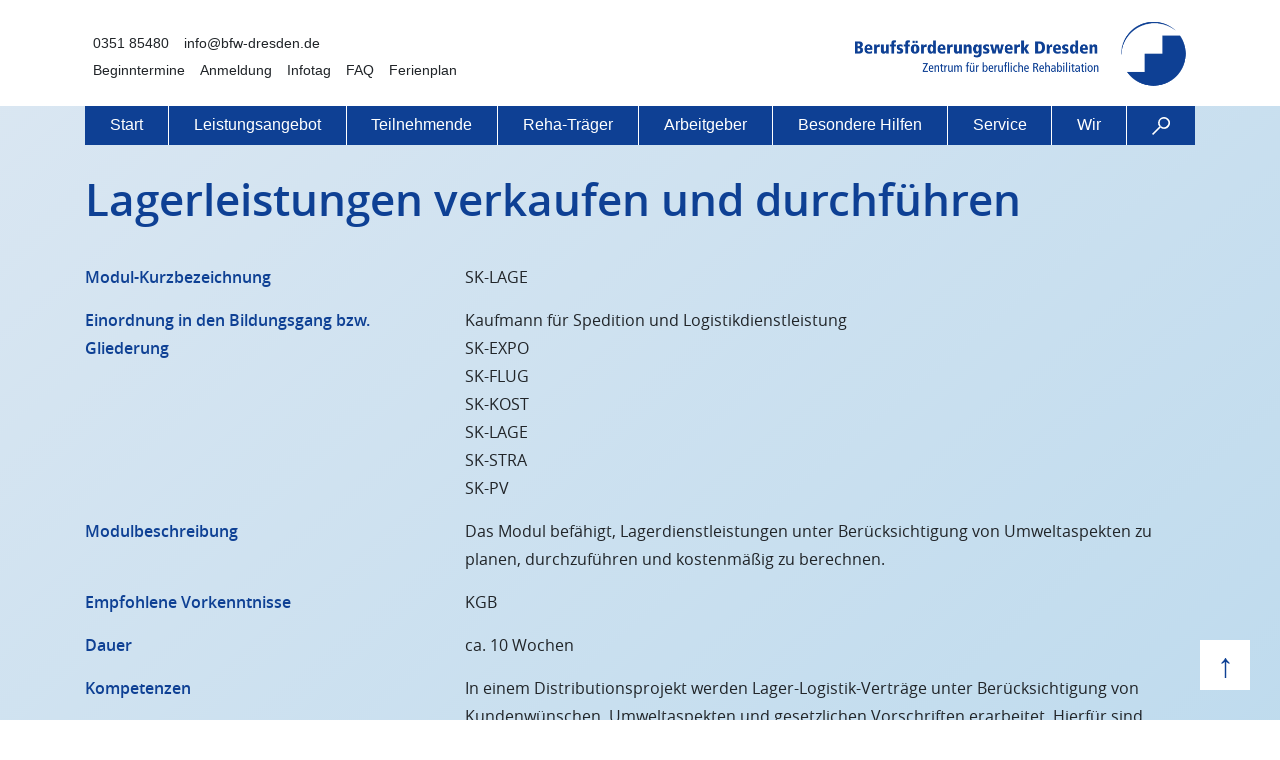

--- FILE ---
content_type: text/html; charset=UTF-8
request_url: https://www.bfw-dresden.de/modul/lagerleistungen-verkaufen-und-durchfuehren/
body_size: 90429
content:
<!DOCTYPE html>
<html lang="de">

<head>
	<meta charset="UTF-8">
	<meta name="viewport" content="width=device-width, initial-scale=1">
	<link rel="profile" href="http://gmpg.org/xfn/11">

	<title>Lagerleistungen verkaufen und durchführen &#8211; Berufsförderungswerk Dresden</title>
<meta name='robots' content='max-image-preview:large' />
	<style>img:is([sizes="auto" i], [sizes^="auto," i]) { contain-intrinsic-size: 3000px 1500px }</style>
	<link rel="alternate" type="application/rss+xml" title="Berufsförderungswerk Dresden &raquo; Feed" href="https://www.bfw-dresden.de/feed/"/>
<link rel='stylesheet' id='wp-block-library-css' href='https://www.bfw-dresden.de/wp/wp-includes/css/dist/block-library/style.min.css?ver=6.8.3' type='text/css' media='all' />
<style id='classic-theme-styles-inline-css' type='text/css'>
/*! This file is auto-generated */
.wp-block-button__link{color:#fff;background-color:#32373c;border-radius:9999px;box-shadow:none;text-decoration:none;padding:calc(.667em + 2px) calc(1.333em + 2px);font-size:1.125em}.wp-block-file__button{background:#32373c;color:#fff;text-decoration:none}
</style>
<style id='safe-svg-svg-icon-style-inline-css' type='text/css'>
.safe-svg-cover{text-align:center}.safe-svg-cover .safe-svg-inside{display:inline-block;max-width:100%}.safe-svg-cover svg{fill:currentColor;height:100%;max-height:100%;max-width:100%;width:100%}

</style>
<style id='global-styles-inline-css' type='text/css'>
:root{--wp--preset--aspect-ratio--square: 1;--wp--preset--aspect-ratio--4-3: 4/3;--wp--preset--aspect-ratio--3-4: 3/4;--wp--preset--aspect-ratio--3-2: 3/2;--wp--preset--aspect-ratio--2-3: 2/3;--wp--preset--aspect-ratio--16-9: 16/9;--wp--preset--aspect-ratio--9-16: 9/16;--wp--preset--color--black: #000000;--wp--preset--color--cyan-bluish-gray: #abb8c3;--wp--preset--color--white: #fff;--wp--preset--color--pale-pink: #f78da7;--wp--preset--color--vivid-red: #cf2e2e;--wp--preset--color--luminous-vivid-orange: #ff6900;--wp--preset--color--luminous-vivid-amber: #fcb900;--wp--preset--color--light-green-cyan: #7bdcb5;--wp--preset--color--vivid-green-cyan: #00d084;--wp--preset--color--pale-cyan-blue: #8ed1fc;--wp--preset--color--vivid-cyan-blue: #0693e3;--wp--preset--color--vivid-purple: #9b51e0;--wp--preset--color--darkgrey: #292929;--wp--preset--color--darkblue: #0E4094;--wp--preset--color--lightblue: #BBD8E9;--wp--preset--gradient--vivid-cyan-blue-to-vivid-purple: linear-gradient(135deg,rgba(6,147,227,1) 0%,rgb(155,81,224) 100%);--wp--preset--gradient--light-green-cyan-to-vivid-green-cyan: linear-gradient(135deg,rgb(122,220,180) 0%,rgb(0,208,130) 100%);--wp--preset--gradient--luminous-vivid-amber-to-luminous-vivid-orange: linear-gradient(135deg,rgba(252,185,0,1) 0%,rgba(255,105,0,1) 100%);--wp--preset--gradient--luminous-vivid-orange-to-vivid-red: linear-gradient(135deg,rgba(255,105,0,1) 0%,rgb(207,46,46) 100%);--wp--preset--gradient--very-light-gray-to-cyan-bluish-gray: linear-gradient(135deg,rgb(238,238,238) 0%,rgb(169,184,195) 100%);--wp--preset--gradient--cool-to-warm-spectrum: linear-gradient(135deg,rgb(74,234,220) 0%,rgb(151,120,209) 20%,rgb(207,42,186) 40%,rgb(238,44,130) 60%,rgb(251,105,98) 80%,rgb(254,248,76) 100%);--wp--preset--gradient--blush-light-purple: linear-gradient(135deg,rgb(255,206,236) 0%,rgb(152,150,240) 100%);--wp--preset--gradient--blush-bordeaux: linear-gradient(135deg,rgb(254,205,165) 0%,rgb(254,45,45) 50%,rgb(107,0,62) 100%);--wp--preset--gradient--luminous-dusk: linear-gradient(135deg,rgb(255,203,112) 0%,rgb(199,81,192) 50%,rgb(65,88,208) 100%);--wp--preset--gradient--pale-ocean: linear-gradient(135deg,rgb(255,245,203) 0%,rgb(182,227,212) 50%,rgb(51,167,181) 100%);--wp--preset--gradient--electric-grass: linear-gradient(135deg,rgb(202,248,128) 0%,rgb(113,206,126) 100%);--wp--preset--gradient--midnight: linear-gradient(135deg,rgb(2,3,129) 0%,rgb(40,116,252) 100%);--wp--preset--font-size--small: 13px;--wp--preset--font-size--medium: 20px;--wp--preset--font-size--large: 36px;--wp--preset--font-size--x-large: 42px;--wp--preset--spacing--20: 0.44rem;--wp--preset--spacing--30: 0.67rem;--wp--preset--spacing--40: 1rem;--wp--preset--spacing--50: 1.5rem;--wp--preset--spacing--60: 2.25rem;--wp--preset--spacing--70: 3.38rem;--wp--preset--spacing--80: 5.06rem;--wp--preset--shadow--natural: 6px 6px 9px rgba(0, 0, 0, 0.2);--wp--preset--shadow--deep: 12px 12px 50px rgba(0, 0, 0, 0.4);--wp--preset--shadow--sharp: 6px 6px 0px rgba(0, 0, 0, 0.2);--wp--preset--shadow--outlined: 6px 6px 0px -3px rgba(255, 255, 255, 1), 6px 6px rgba(0, 0, 0, 1);--wp--preset--shadow--crisp: 6px 6px 0px rgba(0, 0, 0, 1);}:where(.is-layout-flex){gap: 0.5em;}:where(.is-layout-grid){gap: 0.5em;}body .is-layout-flex{display: flex;}.is-layout-flex{flex-wrap: wrap;align-items: center;}.is-layout-flex > :is(*, div){margin: 0;}body .is-layout-grid{display: grid;}.is-layout-grid > :is(*, div){margin: 0;}:where(.wp-block-columns.is-layout-flex){gap: 2em;}:where(.wp-block-columns.is-layout-grid){gap: 2em;}:where(.wp-block-post-template.is-layout-flex){gap: 1.25em;}:where(.wp-block-post-template.is-layout-grid){gap: 1.25em;}.has-black-color{color: var(--wp--preset--color--black) !important;}.has-cyan-bluish-gray-color{color: var(--wp--preset--color--cyan-bluish-gray) !important;}.has-white-color{color: var(--wp--preset--color--white) !important;}.has-pale-pink-color{color: var(--wp--preset--color--pale-pink) !important;}.has-vivid-red-color{color: var(--wp--preset--color--vivid-red) !important;}.has-luminous-vivid-orange-color{color: var(--wp--preset--color--luminous-vivid-orange) !important;}.has-luminous-vivid-amber-color{color: var(--wp--preset--color--luminous-vivid-amber) !important;}.has-light-green-cyan-color{color: var(--wp--preset--color--light-green-cyan) !important;}.has-vivid-green-cyan-color{color: var(--wp--preset--color--vivid-green-cyan) !important;}.has-pale-cyan-blue-color{color: var(--wp--preset--color--pale-cyan-blue) !important;}.has-vivid-cyan-blue-color{color: var(--wp--preset--color--vivid-cyan-blue) !important;}.has-vivid-purple-color{color: var(--wp--preset--color--vivid-purple) !important;}.has-black-background-color{background-color: var(--wp--preset--color--black) !important;}.has-cyan-bluish-gray-background-color{background-color: var(--wp--preset--color--cyan-bluish-gray) !important;}.has-white-background-color{background-color: var(--wp--preset--color--white) !important;}.has-pale-pink-background-color{background-color: var(--wp--preset--color--pale-pink) !important;}.has-vivid-red-background-color{background-color: var(--wp--preset--color--vivid-red) !important;}.has-luminous-vivid-orange-background-color{background-color: var(--wp--preset--color--luminous-vivid-orange) !important;}.has-luminous-vivid-amber-background-color{background-color: var(--wp--preset--color--luminous-vivid-amber) !important;}.has-light-green-cyan-background-color{background-color: var(--wp--preset--color--light-green-cyan) !important;}.has-vivid-green-cyan-background-color{background-color: var(--wp--preset--color--vivid-green-cyan) !important;}.has-pale-cyan-blue-background-color{background-color: var(--wp--preset--color--pale-cyan-blue) !important;}.has-vivid-cyan-blue-background-color{background-color: var(--wp--preset--color--vivid-cyan-blue) !important;}.has-vivid-purple-background-color{background-color: var(--wp--preset--color--vivid-purple) !important;}.has-black-border-color{border-color: var(--wp--preset--color--black) !important;}.has-cyan-bluish-gray-border-color{border-color: var(--wp--preset--color--cyan-bluish-gray) !important;}.has-white-border-color{border-color: var(--wp--preset--color--white) !important;}.has-pale-pink-border-color{border-color: var(--wp--preset--color--pale-pink) !important;}.has-vivid-red-border-color{border-color: var(--wp--preset--color--vivid-red) !important;}.has-luminous-vivid-orange-border-color{border-color: var(--wp--preset--color--luminous-vivid-orange) !important;}.has-luminous-vivid-amber-border-color{border-color: var(--wp--preset--color--luminous-vivid-amber) !important;}.has-light-green-cyan-border-color{border-color: var(--wp--preset--color--light-green-cyan) !important;}.has-vivid-green-cyan-border-color{border-color: var(--wp--preset--color--vivid-green-cyan) !important;}.has-pale-cyan-blue-border-color{border-color: var(--wp--preset--color--pale-cyan-blue) !important;}.has-vivid-cyan-blue-border-color{border-color: var(--wp--preset--color--vivid-cyan-blue) !important;}.has-vivid-purple-border-color{border-color: var(--wp--preset--color--vivid-purple) !important;}.has-vivid-cyan-blue-to-vivid-purple-gradient-background{background: var(--wp--preset--gradient--vivid-cyan-blue-to-vivid-purple) !important;}.has-light-green-cyan-to-vivid-green-cyan-gradient-background{background: var(--wp--preset--gradient--light-green-cyan-to-vivid-green-cyan) !important;}.has-luminous-vivid-amber-to-luminous-vivid-orange-gradient-background{background: var(--wp--preset--gradient--luminous-vivid-amber-to-luminous-vivid-orange) !important;}.has-luminous-vivid-orange-to-vivid-red-gradient-background{background: var(--wp--preset--gradient--luminous-vivid-orange-to-vivid-red) !important;}.has-very-light-gray-to-cyan-bluish-gray-gradient-background{background: var(--wp--preset--gradient--very-light-gray-to-cyan-bluish-gray) !important;}.has-cool-to-warm-spectrum-gradient-background{background: var(--wp--preset--gradient--cool-to-warm-spectrum) !important;}.has-blush-light-purple-gradient-background{background: var(--wp--preset--gradient--blush-light-purple) !important;}.has-blush-bordeaux-gradient-background{background: var(--wp--preset--gradient--blush-bordeaux) !important;}.has-luminous-dusk-gradient-background{background: var(--wp--preset--gradient--luminous-dusk) !important;}.has-pale-ocean-gradient-background{background: var(--wp--preset--gradient--pale-ocean) !important;}.has-electric-grass-gradient-background{background: var(--wp--preset--gradient--electric-grass) !important;}.has-midnight-gradient-background{background: var(--wp--preset--gradient--midnight) !important;}.has-small-font-size{font-size: var(--wp--preset--font-size--small) !important;}.has-medium-font-size{font-size: var(--wp--preset--font-size--medium) !important;}.has-large-font-size{font-size: var(--wp--preset--font-size--large) !important;}.has-x-large-font-size{font-size: var(--wp--preset--font-size--x-large) !important;}
:where(.wp-block-post-template.is-layout-flex){gap: 1.25em;}:where(.wp-block-post-template.is-layout-grid){gap: 1.25em;}
:where(.wp-block-columns.is-layout-flex){gap: 2em;}:where(.wp-block-columns.is-layout-grid){gap: 2em;}
:root :where(.wp-block-pullquote){font-size: 1.5em;line-height: 1.6;}
</style>
<link rel='stylesheet' id='fancybox-css' href='https://www.bfw-dresden.de/app/plugins/easy-fancybox/fancybox/1.5.4/jquery.fancybox.min.css?ver=6.8.3' type='text/css' media='screen' />
<link rel='stylesheet' id='jagdfieber-css' href='https://www.bfw-dresden.de/app/themes/jagdfieber/css/style.min.css?ver=1750765013' type='text/css' media='all' />
<script type="text/javascript" src="https://www.bfw-dresden.de/wp/wp-includes/js/jquery/jquery.min.js?ver=3.7.1" id="jquery-core-js"></script>
<script type="text/javascript" src="https://www.bfw-dresden.de/wp/wp-includes/js/jquery/jquery-migrate.min.js?ver=3.4.1" id="jquery-migrate-js"></script>
<link rel="https://api.w.org/" href="https://www.bfw-dresden.de/wp-json/" /><link rel="alternate" title="JSON" type="application/json" href="https://www.bfw-dresden.de/wp-json/wp/v2/module/5072" /><link rel="EditURI" type="application/rsd+xml" title="RSD" href="https://www.bfw-dresden.de/wp/xmlrpc.php?rsd" />
<meta name="generator" content="WordPress 6.8.3" />
<link rel="canonical" href="https://www.bfw-dresden.de/modul/lagerleistungen-verkaufen-und-durchfuehren/" />
<link rel='shortlink' href='https://www.bfw-dresden.de/?p=5072' />
<link rel="alternate" title="oEmbed (JSON)" type="application/json+oembed" href="https://www.bfw-dresden.de/wp-json/oembed/1.0/embed?url=https%3A%2F%2Fwww.bfw-dresden.de%2Fmodul%2Flagerleistungen-verkaufen-und-durchfuehren%2F" />
<link rel="alternate" title="oEmbed (XML)" type="text/xml+oembed" href="https://www.bfw-dresden.de/wp-json/oembed/1.0/embed?url=https%3A%2F%2Fwww.bfw-dresden.de%2Fmodul%2Flagerleistungen-verkaufen-und-durchfuehren%2F&#038;format=xml" />
		<style type="text/css">
					.site-title,
			.site-description {
				position: absolute;
				clip: rect(1px, 1px, 1px, 1px);
			}
				</style>
		<link rel="icon" href="https://www.bfw-dresden.de/app/uploads/2020/04/cropped-favicon-150x150.png" sizes="32x32" />
<link rel="icon" href="https://www.bfw-dresden.de/app/uploads/2020/04/cropped-favicon-300x300.png" sizes="192x192" />
<link rel="apple-touch-icon" href="https://www.bfw-dresden.de/app/uploads/2020/04/cropped-favicon-300x300.png" />
<meta name="msapplication-TileImage" content="https://www.bfw-dresden.de/app/uploads/2020/04/cropped-favicon-300x300.png" />
		<style type="text/css" id="wp-custom-css">
			/*p.ankerlinks a { background: rgba(255, 255, 255, 0.5); padding:.8em; text-decoration:none; text-align:center; margin:.4em auto; display:block; max-width:70%; }

p.ankerlinks a:hover { background: rgba(255, 255, 255, 1); }

.wp-block-gallery .blocks-gallery-image, .wp-block-gallery .blocks-gallery-item, .blocks-gallery-grid .blocks-gallery-image, .blocks-gallery-grid .blocks-gallery-item {
    margin: 0 32px 32px 0;
        margin-right: 32px;
    display: flex;
    flex-grow: 1;
    flex-direction: column;
    justify-content: center;
    position: relative;
}

.wp-block-gallery.columns-4 .blocks-gallery-image, .wp-block-gallery.columns-4 .blocks-gallery-item, .blocks-gallery-grid.columns-4 .blocks-gallery-image, .blocks-gallery-grid.columns-4 .blocks-gallery-item {
    width: calc((100% - 32px * 3) / 4);
    margin-right: 32px;
}
.wp-block-gallery.columns-3 .blocks-gallery-image, .wp-block-gallery.columns-3 .blocks-gallery-item, .blocks-gallery-grid.columns-3 .blocks-gallery-image, .blocks-gallery-grid.columns-3 .blocks-gallery-item {
    width: calc((100% - 32px * 2) / 3);
    margin-right: 32px;
}
.wp-block-gallery.columns-5 .blocks-gallery-image, .wp-block-gallery.columns-5 .blocks-gallery-item, .blocks-gallery-grid.columns-5 .blocks-gallery-image, .blocks-gallery-grid.columns-5 .blocks-gallery-item {
    width: calc((100% - 32px * 4) / 5);
    margin-right: 32px;
}
#ap1, #ap2, #ap3, #ap4, #ap5, #ap6, #ap7, #ap8 { min-height:1em; }

.jf-teaser-number-block .teaser-number-item {
    margin-top: 40px!important;
}

.acf-field input[type="text"], .acf-field input[type="email"], .acf-field select{ padding: .75em!important; }

.jf-employee-block .employee--wrapper {
    max-width: 420px;
    max-height: 420px;
    min-width: 420px;
    min-height: 420px;
}*/

#post-2533 #ap1, 
#post-2533 #ap2, 
#post-2533 #ap3, 
#post-2533 #ap4, 
#post-2533 #ap5, 
#post-2533 #ap6, 
#post-2533 #ap7, 
#post-2533 #ap8, 
#post-2533 #ap9, 
#post-2533 #ap10, 
#post-2533 #ap11,
#post-2672 #ap1, 
#post-2672 #ap2, 
#post-2672 #ap3, 
#post-2672 #ap4, 
#post-2672 #ap5, 
#post-2672 #ap6, 
#post-2672 #ap7, 
#post-2672 #ap8, 
#post-2672 #ap9, 
#post-2672 #ap10 { min-height:8em; }

.jf-employee-block .employee--wrapper { margin-bottom:2em;}		</style>
		</head>

<body class="wp-singular module-template-default single single-module postid-5072 wp-custom-logo wp-theme-_s wp-child-theme-jagdfieber no-sidebar">
	<div id="page" class="hfeed">
		<a class="skip-link sr-only" href="#main">Zum Inhalt springen</a>

		<header id="masthead" class="site-header" role="banner">
			<div class="container">
				<div class="row">
					<div class="col-md-7 col-lg-8 navigations flex align-items-end justify-center justify-content-md-start">
						<nav id="top-navigation" class="main-navigation pb-2" role="navigation">
							<div class="flex justify-content-flex-start">
								<ul class="menu menu-top flex justify-content-md-start justify-center w-100">
									<li class="menu-item"><a title="Das BFW anrufen" href="tel:035185480">0351 85480</a></li>
									<li class="menu-item"><a title="Dem BFW eine E-Mail schreiben" href="mailto:info@bfw-dresden.de">info@bfw-dresden.de</a></li>
								</ul>
							</div>
							<ul id="menu-headermenue" class="menu menu-top flex justify-content-md-start justify-center w-100"><li id="menu-item-532" class="menu-item menu-item-type-post_type_archive menu-item-object-course menu-item-532"><a title="Termine" href="https://www.bfw-dresden.de/kurse/">Beginntermine</a></li>
<li id="menu-item-423" class="menu-item menu-item-type-post_type menu-item-object-page menu-item-423"><a title="Anmeldung" href="https://www.bfw-dresden.de/anmeldung/">Anmeldung</a></li>
<li id="menu-item-2456" class="menu-item menu-item-type-post_type menu-item-object-page menu-item-2456"><a href="https://www.bfw-dresden.de/infotag/">Infotag</a></li>
<li id="menu-item-2733" class="menu-item menu-item-type-post_type menu-item-object-page menu-item-2733"><a href="https://www.bfw-dresden.de/faq/">FAQ</a></li>
<li id="menu-item-6048" class="menu-item menu-item-type-custom menu-item-object-custom menu-item-6048"><a href="https://www.bfw-dresden.de/app/uploads/2025/12/Ferienplan_2026.pdf">Ferienplan</a></li>
</ul>						</nav><!-- #site-navigation -->
					</div>
					<div class="col-md-5 col-lg-4 col-sm-12 logo-bfw">
						<div class="row justify-content-md-end justify-content-center">
							<div class="site-branding col-md-12 col-sm-8 col-10 m-auto">
								<a href="https://www.bfw-dresden.de/" class="custom-logo-link" rel="home"><img width="677" height="148" src="https://www.bfw-dresden.de/app/uploads/2020/04/cropped-bfw-dresden@2x-1.png" class="custom-logo" alt="Berufsförderungswerk Dresden" decoding="async" fetchpriority="high" srcset="https://www.bfw-dresden.de/app/uploads/2020/04/cropped-bfw-dresden@2x-1.png 677w, https://www.bfw-dresden.de/app/uploads/2020/04/cropped-bfw-dresden@2x-1-300x66.png 300w" sizes="(max-width: 677px) 100vw, 677px" /></a>									<p class="site-title"><a href="https://www.bfw-dresden.de/" rel="home">Berufsförderungswerk Dresden</a></p>
																	<p class="site-description">Neue Chancen für Beruf und Arbeit</p>
															</div><!-- .site-branding -->
						</div>
					</div>
					<div class="col-12">
						<nav id="site-navigation" class="main-navigation" role="navigation">
							<button class="off-canvas__toggle d-flex flex-no-wrap d-lg-none" aria-controls="primary-menu" aria-expanded="false">
								<svg id="burger_menu">
									<use xmlns:xlink="http://www.w3.org/1999/xlink" xlink:href="#burger"></use>
								</svg>
								<span>Menü</span>
							</button>
							<div class="off-canvas">
								<div class="flex">
									<ul id="menu-hauptmenue" class="menu menu-main flex justify-between w-100"><li id="menu-item-390" class="hide-in-footer menu-item menu-item-type-post_type menu-item-object-page menu-item-home menu-item-390"><a title="Startseite" href="https://www.bfw-dresden.de/">Start</a></li>
<li id="menu-item-392" class="menu-item menu-item-type-post_type menu-item-object-page menu-item-has-children menu-item-392"><a title="Leistungsangebot" href="https://www.bfw-dresden.de/leistungsangebot/">Leistungsangebot</a>
<ul class="sub-menu">
	<li id="menu-item-396" class="menu-item menu-item-type-post_type menu-item-object-page menu-item-396"><a title="Orientierung" href="https://www.bfw-dresden.de/leistungsangebot/orientierung/">Orientierung</a></li>
	<li id="menu-item-406" class="menu-item menu-item-type-post_type menu-item-object-page menu-item-406"><a title="Vorbereitung" href="https://www.bfw-dresden.de/leistungsangebot/vorbereitung/">Vorbereitung</a></li>
	<li id="menu-item-397" class="menu-item menu-item-type-post_type menu-item-object-page menu-item-has-children menu-item-397"><a title="Qualifizierung" href="https://www.bfw-dresden.de/leistungsangebot/qualifizierung/">Qualifizierung</a>
	<ul class="sub-menu">
		<li id="menu-item-4446" class="menu-item menu-item-type-post_type menu-item-object-page menu-item-4446"><a href="https://www.bfw-dresden.de/leistungsangebot/qualifizierung/einen-beruf-im-bfw-erlernen/">Einen neuen Beruf im BFW lernen</a></li>
		<li id="menu-item-1169" class="menu-item menu-item-type-post_type menu-item-object-page menu-item-1169"><a href="https://www.bfw-dresden.de/leistungsangebot/qualifizierung/einen-neuen-beruf-im-betrieb-lernen/">Einen neuen Beruf im Betrieb lernen</a></li>
		<li id="menu-item-400" class="menu-item menu-item-type-post_type menu-item-object-page menu-item-400"><a title="Neue Berufsfähigkeiten erlernen" href="https://www.bfw-dresden.de/leistungsangebot/qualifizierung/weiterbildung/">Weiterbildung</a></li>
		<li id="menu-item-5084" class="menu-item menu-item-type-post_type menu-item-object-page menu-item-5084"><a href="https://www.bfw-dresden.de/leistungsangebot/bildungsgutschein/">Bildungsgutschein</a></li>
		<li id="menu-item-5344" class="menu-item menu-item-type-post_type menu-item-object-page menu-item-5344"><a href="https://www.bfw-dresden.de/pruefungsvorbereitung/">Prüfungsvorbereitung</a></li>
	</ul>
</li>
	<li id="menu-item-401" class="menu-item menu-item-type-post_type menu-item-object-page menu-item-has-children menu-item-401"><a title="Training" href="https://www.bfw-dresden.de/leistungsangebot/training/">Training</a>
	<ul class="sub-menu">
		<li id="menu-item-403" class="menu-item menu-item-type-post_type menu-item-object-page menu-item-403"><a title="BTZ" href="https://www.bfw-dresden.de/leistungsangebot/training/btz/">BTZ</a></li>
		<li id="menu-item-405" class="menu-item menu-item-type-post_type menu-item-object-page menu-item-405"><a title="Integrationscoaching" href="https://www.bfw-dresden.de/leistungsangebot/training/integrationscoaching/">Integrationscoaching</a></li>
		<li id="menu-item-404" class="menu-item menu-item-type-post_type menu-item-object-page menu-item-404"><a title="IN! Arbeit" href="https://www.bfw-dresden.de/leistungsangebot/training/in-arbeit/">[iN!]Arbeit</a></li>
	</ul>
</li>
	<li id="menu-item-393" class="menu-item menu-item-type-post_type menu-item-object-page menu-item-has-children menu-item-393"><a title="Beratung" href="https://www.bfw-dresden.de/leistungsangebot/beratung/">Beratung</a>
	<ul class="sub-menu">
		<li id="menu-item-394" class="menu-item menu-item-type-post_type menu-item-object-page menu-item-394"><a title="Case Management" href="https://www.bfw-dresden.de/leistungsangebot/beratung/case-management/">Case Management</a></li>
		<li id="menu-item-395" class="menu-item menu-item-type-post_type menu-item-object-page menu-item-395"><a title="Technische Betreuung" href="https://www.bfw-dresden.de/leistungsangebot/beratung/technische-beratung/">Technische Beratung</a></li>
		<li id="menu-item-5800" class="menu-item menu-item-type-post_type menu-item-object-page menu-item-5800"><a href="https://www.bfw-dresden.de/fallmanagement-nach-medizinischer-rehabilitation/">Fallmanagement nach medizinischer Rehabilitation</a></li>
	</ul>
</li>
	<li id="menu-item-407" class="menu-item menu-item-type-post_type menu-item-object-page menu-item-407"><a title="Wohnen" href="https://www.bfw-dresden.de/leistungsangebot/wohnen/">Wohnen</a></li>
</ul>
</li>
<li id="menu-item-391" class="menu-item menu-item-type-post_type menu-item-object-page menu-item-391"><a title="Teilnehmer" href="https://www.bfw-dresden.de/teilnehmer/">Teilnehmende</a></li>
<li id="menu-item-408" class="menu-item menu-item-type-post_type menu-item-object-page menu-item-408"><a title="Reha-Träger" href="https://www.bfw-dresden.de/reha-traeger/">Reha-Träger</a></li>
<li id="menu-item-414" class="menu-item menu-item-type-post_type menu-item-object-page menu-item-414"><a title="Arbeitgeber" href="https://www.bfw-dresden.de/arbeitgeber/">Arbeitgeber</a></li>
<li id="menu-item-415" class="menu-item menu-item-type-post_type menu-item-object-page menu-item-has-children menu-item-415"><a title="Besondere Hilfen" href="https://www.bfw-dresden.de/besondere-hilfen/">Besondere Hilfen</a>
<ul class="sub-menu">
	<li id="menu-item-418" class="menu-item menu-item-type-post_type menu-item-object-page menu-item-418"><a title="Psychologische Betreuung" href="https://www.bfw-dresden.de/besondere-hilfen/psychologische-betreuung/">Psychologische Betreuung</a></li>
	<li id="menu-item-417" class="menu-item menu-item-type-post_type menu-item-object-page menu-item-417"><a title="Medizinische Betreuung" href="https://www.bfw-dresden.de/besondere-hilfen/medizinische-betreuung/">Medizinische Betreuung</a></li>
	<li id="menu-item-3020" class="menu-item menu-item-type-post_type menu-item-object-page menu-item-3020"><a href="https://www.bfw-dresden.de/besondere-hilfen/physiotherapie/">Physiotherapie</a></li>
	<li id="menu-item-2912" class="menu-item menu-item-type-post_type menu-item-object-page menu-item-2912"><a href="https://www.bfw-dresden.de/besondere-hilfen/fallmanagment/">Fallmanagement</a></li>
	<li id="menu-item-2913" class="menu-item menu-item-type-post_type menu-item-object-page menu-item-2913"><a href="https://www.bfw-dresden.de/besondere-hilfen/integrationsmanagement/">Integrationsmanagement</a></li>
</ul>
</li>
<li id="menu-item-409" class="menu-item menu-item-type-post_type menu-item-object-page menu-item-has-children menu-item-409"><a title="Service" href="https://www.bfw-dresden.de/service/">Service</a>
<ul class="sub-menu">
	<li id="menu-item-412" class="menu-item menu-item-type-post_type menu-item-object-page menu-item-412"><a title="Veranstaltungsservice" href="https://www.bfw-dresden.de/service/veranstaltungsservice/">Veranstaltungsservice</a></li>
	<li id="menu-item-410" class="menu-item menu-item-type-post_type menu-item-object-page menu-item-410"><a title="Gästezimmer" href="https://www.bfw-dresden.de/service/gaestezimmer/">Gästezimmer</a></li>
</ul>
</li>
<li id="menu-item-386" class="menu-item menu-item-type-post_type menu-item-object-page menu-item-has-children menu-item-386"><a title="Wir" href="https://www.bfw-dresden.de/wir/">Wir</a>
<ul class="sub-menu">
	<li id="menu-item-2183" class="menu-item menu-item-type-post_type menu-item-object-page menu-item-2183"><a href="https://www.bfw-dresden.de/wir/ansprechpartner/">Ansprechpartner</a></li>
	<li id="menu-item-389" class="menu-item menu-item-type-post_type menu-item-object-page menu-item-389"><a title="Standorte und Kontakt" href="https://www.bfw-dresden.de/wir/standorte-und-kontakt/">Standorte</a></li>
	<li id="menu-item-388" class="menu-item menu-item-type-post_type menu-item-object-page menu-item-388"><a title="Philosophie" href="https://www.bfw-dresden.de/wir/philosophie/">Philosophie</a></li>
	<li id="menu-item-4470" class="menu-item menu-item-type-post_type menu-item-object-page menu-item-4470"><a href="https://www.bfw-dresden.de/wir/karriere/">Stellenangebote</a></li>
	<li id="menu-item-1973" class="menu-item menu-item-type-post_type menu-item-object-page menu-item-1973"><a href="https://www.bfw-dresden.de/wir/zahlen-und-fakten/">Zahlen und Fakten</a></li>
</ul>
</li>
<li id="menu-item-425" class="icon-hide-text search hide-in-footer menu-item menu-item-type-custom menu-item-object-custom menu-item-425"><a title="Suche" href="#search"><span class="svg-wrapper"><svg><use xmlns:xlink="http://www.w3.org/1999/xlink" xlink:href="#search"></use></svg></span><span class="sr-only">Suche</span></a><div class="searchform"><form id='wpes-form-3698' role="search" method="get" class="search-form " action="https://www.bfw-dresden.de/">
		<label>
		    <span class="screen-reader-text">Suche nach:</span>
		    <input type="search" class="search-field " placeholder="Search &hellip;" value="" name="s" />
		</label>
		<input type="submit" class="search-submit " value="Suchen" /><input type='hidden' value='3698' name='wpessid' /></form></div></li>
</ul>								</div>
							</div><!-- .off-canvas -->
						</nav><!-- #site-navigation -->
					</div>
				</div>
			</div>
		</header><!-- #masthead -->

		<div id="content" class="site-content">
			<a class="scroll_to_top">
				<h3 class="d-none">Nach oben</h3>
			</a>
	<div id="primary" class="content-area">
		<main id="main" class="site-main">

		
<article id="post-5072" class="single-modul post-5072 module type-module status-publish hentry module_category-logistik">
	<div>
		<header class="entry-header">
			<h1 class="entry-title container">Lagerleistungen verkaufen und durchführen</h1>		</header><!-- .entry-header -->

		
		<div class="entry-content">
			<div class="module-data mb-0">
									<div class="container">
						<div class="row">
																<div class="col-sm-4 head">
										<h5>Modul-Kurzbezeichnung</h5>
									</div>
									<div class="col-sm-8">
										<p>SK-LAGE</p>
									</div>
																								<div class="col-sm-4 head">
										<h5>Einordnung in den Bildungsgang bzw. Gliederung</h5>
									</div>
									<div class="col-sm-8">
										<p>Kaufmann für  Spedition und Logistikdienstleistung<br />
SK-EXPO<br />
SK-FLUG<br />
SK-KOST<br />
SK-LAGE<br />
SK-STRA<br />
SK-PV</p>
									</div>
																								<div class="col-sm-4 head">
										<h5>Modulbeschreibung</h5>
									</div>
									<div class="col-sm-8">
										<p>Das Modul befähigt, Lagerdienstleistungen unter Berücksichtigung von Umweltaspekten zu planen, durchzuführen und kostenmäßig zu berechnen.</p>
									</div>
																								<div class="col-sm-4 head">
										<h5>Empfohlene Vorkenntnisse</h5>
									</div>
									<div class="col-sm-8">
										<p>KGB</p>
									</div>
																								<div class="col-sm-4 head">
										<h5>Dauer</h5>
									</div>
									<div class="col-sm-8">
										<p>ca. 10 Wochen</p>
									</div>
																								<div class="col-sm-4 head">
										<h5>Kompetenzen</h5>
									</div>
									<div class="col-sm-8">
										<p>In einem Distributionsprojekt werden Lager-Logistik-Verträge unter Berücksichtigung von Kundenwünschen, Umweltaspekten und gesetzlichen Vorschriften erarbeitet. Hierfür sind Versicherungsleistungen genauso zu berücksichtigen, wie die Wahl der optimalen Lagerart.</p>
									</div>
																								<div class="col-sm-4 head">
										<h5>Beschreibung des Lernaufwandes</h5>
									</div>
									<div class="col-sm-8">
										<p>ca. 308 Ausbildungseinheiten á 60 Minuten</p>
									</div>
																								<div class="col-sm-4 head">
										<h5>Methodische Hinweise/ Lehr- und Lernformen</h5>
									</div>
									<div class="col-sm-8">
										<p>Voraussetzung:<br />
•	Arbeit in dem Lernunternehmen „Intersped GmbH“<br />
Besonders geeignet:<br />
•	Fachberichte<br />
•	Szenario Techniken<br />
•	Präsentationen</p>
									</div>
																								<div class="col-sm-4 head">
										<h5>Zu verwendende Materialien/ Maschinen/ spezielle Software</h5>
									</div>
									<div class="col-sm-8">
										<p>•	Fachbuch „Spedition und Logistik – Leistungsprozesse“<br />
•	Arbeitsbuch zu „Spedition und Logistik – Leistungsprozesse“<br />
•	M3-Speditionssoftware von Dr. Malek</p>
									</div>
																								<div class="col-sm-4 head">
										<h5>Beschreibung der Lernergebnisse</h5>
									</div>
									<div class="col-sm-8">
										<p>Die Teilnehmer<br />
•	schließen Lager-Logistik-Verträge ab,<br />
•	kalkulieren und rechnen Lager-Logistik-Leistungen ab,<br />
•	wickeln eine Just-in-time-Lieferung ab,<br />
•	erarbeiten ein Angebot für ein Distributionsprojekt,<br />
•	schließen Lagerversicherungen ab,<br />
•	berechnen und bewerten Lagerkennzahlen,<br />
•	berechnen Lagerkosten,<br />
•	überwachen Bestände,<br />
•	stellen Umweltkonzepte dar.</p>
									</div>
																								<div class="col-sm-4 head">
										<h5>Empfehlung für die Modulprüfung</h5>
									</div>
									<div class="col-sm-8">
										<p>Die Modulprüfung setzt sich aus dem schriftlichen und praktischen Teil zu je 50 % zusammen.  Der praktische Teil besteht aus zwei Projekten.<br />
Empfehlungen für Prüfungsprojekte:<br />
•	Ländervortrag<br />
•	Präsentation zum Einsatz in der betrieblichen Phase<br />
•	Auftritt bei der Firmenmesse<br />
•	Umsatzzielerfüllung in der Arbeit der Lernunternehmen<br />
•	Exkursionsbericht „Besuch eines Großlagers“</p>
									</div>
																								<div class="col-sm-4 head">
										<h5>Stellenwert der Note(n) für die Endnote</h5>
									</div>
									<div class="col-sm-8">
										<p>Die Modulnote fließt zu 20 % in die Gesamtbewertung ein.</p>
									</div>
																								<div class="col-sm-4 head">
										<h5>Verwendung des Moduls in anderen Lernorten/ Bildungsgängen bzw. Anschlussmöglichkeiten</h5>
									</div>
									<div class="col-sm-8">
										<p>Das Modul kann in den Bildungsgängen Kaufmann für Büromanagement, IT-Systemkaufmann und Industriekaufmann verwendet  werden.<br />
Als Anschlussmodul ist das Modul „Preise für Logistikdienstleistungen kalkulieren“ zu empfehlen. Ist eine breitere Aufstellung für den Arbeitsmarkt gewünscht, sollte zusätzlich das Modul  „Güter mit dem Lkw versenden“ belegt werden.</p>
									</div>
																								<div class="col-sm-4 head">
										<h5>Bemerkungen</h5>
									</div>
									<div class="col-sm-8">
										<p>•	Fachenglisch<br />
•	SAP-Grundkurs<br />
•	SAP-Fachkurs Materialwirtschaft</p>
									</div>
																					</div>
					</div>
							</div>
						<div class="module-form container">
				<div>
					<a class="btn" data-toggle="collapse" href="#inquiry" role="button" aria-expanded="false" aria-controls="inquiry">
						Anfrage zu diesem Qualifizierungsmodul stellen					</a>
				</div>
				<div class="collapse hide-button" id="inquiry">
					<form class="af-form acf-form" method="POST" action="?send=1#inquiry" id="form_5e8ee29681b63" data-key="form_5e8ee29681b63"><div class="af-fields acf-fields acf-form-fields -top">	<div id="acf-form-data" class="acf-hidden">
		<input type="hidden" id="_acf_screen" name="_acf_screen" value="acf_form"/><input type="hidden" id="_acf_post_id" name="_acf_post_id" value="0"/><input type="hidden" id="_acf_validation" name="_acf_validation" value="1"/><input type="hidden" id="_acf_form" name="_acf_form" value="0"/><input type="hidden" id="_acf_nonce" name="_acf_nonce" value="53e3849125"/><input type="hidden" id="_acf_changed" name="_acf_changed" value="0"/>	</div>
	<div class="acf-hidden"><input type="hidden" name="_acfnonce" value="3dc241fac2"><input type="hidden" name="nonce" value="3dc241fac2"><input type="hidden" name="af_form" value="form_5e8ee29681b63"><input type="hidden" name="af_form_args" value="[base64]"><input type="hidden" name="_acf_form" value="[base64]"><input type="hidden" name="af_form_nonce" value="0e08a43346"><label for="af_email_for_non_humans_form_5e8ee29681b63" aria-hidden="true">Email for non-humans</label><input type="text" name="email_for_non_humans" id="af_email_for_non_humans_form_5e8ee29681b63" tabindex="-1" autocomplete="off" /><input type="hidden" name="af_origin_url" value="https://www.bfw-dresden.de/modul/lagerleistungen-verkaufen-und-durchfuehren/" /></div><div class="acf-hidden-frontend af-field af-field-type-text af-field-modul acf-field acf-field-text acf-field-5e8ee2e9ebdaf af-field-required" data-name="modul" data-key="field_5e8ee2e9ebdaf" data-type="text"><div class="af-label acf-label"><label for="acf-field_5e8ee2e9ebdaf">Modulare Qualifizierungsleistung <span class="acf-required">*</span></label></div><div class="af-input acf-input"><div class="acf-input-wrap"><input type="text" id="acf-field_5e8ee2e9ebdaf" name="acf[field_5e8ee2e9ebdaf]" value="Lagerleistungen verkaufen und durchführen" required="required"/></div></div></div><div class="af-field af-field-type-text af-field-name acf-field acf-field-text acf-field-5e8ee302ebdb0 af-field-required" data-name="name" data-key="field_5e8ee302ebdb0" data-type="text"><div class="af-label acf-label"><label for="acf-field_5e8ee302ebdb0">Ihre Name <span class="acf-required">*</span></label></div><div class="af-input acf-input"><div class="acf-input-wrap"><input type="text" id="acf-field_5e8ee302ebdb0" name="acf[field_5e8ee302ebdb0]" required="required"/></div></div></div><div class="af-field af-field-type-email af-field-email acf-field acf-field-email acf-field-5e8ee30febdb1 af-field-required" data-name="email" data-key="field_5e8ee30febdb1" data-type="email"><div class="af-label acf-label"><label for="acf-field_5e8ee30febdb1">Ihre E-Mail-Adresse <span class="acf-required">*</span></label></div><div class="af-input acf-input"><div class="acf-input-wrap"><input type="email" id="acf-field_5e8ee30febdb1" name="acf[field_5e8ee30febdb1]" required="required"/></div></div></div><div class="af-field af-field-type-textarea af-field-anfrage acf-field acf-field-textarea acf-field-5e8ee327ebdb2 af-field-required" data-name="anfrage" data-key="field_5e8ee327ebdb2" data-type="textarea"><div class="af-label acf-label"><label for="acf-field_5e8ee327ebdb2">Ihre Anfrage <span class="acf-required">*</span></label></div><div class="af-input acf-input"><textarea id="acf-field_5e8ee327ebdb2" name="acf[field_5e8ee327ebdb2]" rows="8" required="required"></textarea></div></div><div class="notice-text af-field af-field-type-message af-field- acf-field acf-field-message acf-field-60d9b1ad1b2c1" data-name="" data-key="field_60d9b1ad1b2c1" data-type="message"><div class="af-label acf-label"><label for="acf-field_60d9b1ad1b2c1"></label></div><div class="af-input acf-input"><p>Alle mit * markierten Felder sind Pflichtfelder.</p>
</div></div><div class="af-submit acf-form-submit"><button type="submit" class="acf-button af-submit-button">Anfrage absenden</button><span class="acf-spinner af-spinner"></span></div></div></form>				</div>
				<div class="back">
					<a class="btn" href="javascript:history.go(-1)">Zurück zur vorherigen Seite</a>
				</div>
							</div><!-- .entry-content -->
		</div>
</article><!-- #post-5072 -->

		</main><!-- #main -->
	</div><!-- #primary -->


</div><!-- #content -->

<footer id="colophon" class="site-footer" role="contentinfo">
	<img class="square" src="/app/themes/jagdfieber/img/farben-quadrate.png">
	<div class="container">
		<nav id="footer-navigation" class="footer-navigation" role="navigation">
			<ul id="menu-footermenue" class="menu"><li id="menu-item-3573" class="menu-item menu-item-type-post_type menu-item-object-page menu-item-3573"><a href="https://www.bfw-dresden.de/bildergalerie/">Galerie</a></li>
<li id="menu-item-383" class="menu-item menu-item-type-post_type menu-item-object-page menu-item-383"><a title="Material" href="https://www.bfw-dresden.de/material/">Downloads</a></li>
<li id="menu-item-384" class="menu-item menu-item-type-post_type menu-item-object-page menu-item-384"><a title="Impressum" href="https://www.bfw-dresden.de/impressum/">Impressum</a></li>
<li id="menu-item-385" class="menu-item menu-item-type-post_type menu-item-object-page menu-item-385"><a title="Datenschutz" href="https://www.bfw-dresden.de/datenschutz/">Datenschutz</a></li>
<li id="menu-item-2448" class="menu-item menu-item-type-post_type menu-item-object-page menu-item-2448"><a href="https://www.bfw-dresden.de/faq/">FAQ</a></li>
<li id="menu-item-2449" class="menu-item menu-item-type-post_type menu-item-object-page menu-item-2449"><a href="https://www.bfw-dresden.de/kontakt/">Kontakt</a></li>
<li id="menu-item-2450" class="menu-item menu-item-type-post_type menu-item-object-page menu-item-2450"><a href="https://www.bfw-dresden.de/wir/standorte-und-kontakt/">Standorte</a></li>
<li id="menu-item-2735" class="menu-item menu-item-type-post_type menu-item-object-page menu-item-2735"><a href="https://www.bfw-dresden.de/aktuelles/">Aktuelles</a></li>
</ul>		</nav><!-- #footer-navigation -->
		<div class="row">
			
			<div class="col-md-3">
				<div class="sidebar">
					<h3 class="mt-0">Noch Fragen?</h3>
					<a class="telefonnummer" title="BFW anrufen" href="tel:08002393333">0800 239 33 33</a>
				</div>
			</div>
							<div class="col-md-5">
					<div id="sidebar-tel" class="sidebar">
						<div class="textwidget custom-html-widget"><p>Das Berufsförderungswerk Dresden
ist ein anerkanntes Zentrum für berufliche Rehabilitation nach § 51 SGB IX und zertifiziert nach ISO 9001:2015 sowie nach Akkreditierungs- und Zulassungsverordnung Arbeitsförderung AZAV.
</p></div>					</div>
				</div>
										<div class="col-md-4">
					<div id="sidebar-footer" class="sidebar">
						<a href="https://www.bv-bfw.de/"><img width="200" height="49" src="https://www.bfw-dresden.de/app/uploads/2022/05/BFW_Logo_Negativ_weiss-2.png" class="image wp-image-4314  attachment-full size-full" alt="" style="max-width: 100%; height: auto;" decoding="async" loading="lazy" /></a><a href="https://www.dekra-certification.de/de/startseite/"><img width="200" height="38" src="https://www.bfw-dresden.de/app/uploads/2021/02/ISO_weiß-e1612946441253.png" class="image wp-image-2453  attachment-full size-full" alt="" style="max-width: 100%; height: auto;" decoding="async" loading="lazy" /></a><a href="https://www.sap.com/germany/training-certification/partner.html"><img width="200" height="51" src="https://www.bfw-dresden.de/app/uploads/2021/02/SAP_Logo-e1612944785664.png" class="image wp-image-2451  attachment-full size-full" alt="" style="max-width: 100%; height: auto;" decoding="async" loading="lazy" /></a>					</div>

				</div>
					</div>
	</div><!-- .site-info -->
</footer><!-- #colophon -->
</div><!-- #page -->

<script type="speculationrules">
{"prefetch":[{"source":"document","where":{"and":[{"href_matches":"\/*"},{"not":{"href_matches":["\/wp\/wp-*.php","\/wp\/wp-admin\/*","\/app\/uploads\/*","\/app\/*","\/app\/plugins\/*","\/app\/themes\/jagdfieber\/*","\/app\/themes\/_s\/*","\/*\\?(.+)"]}},{"not":{"selector_matches":"a[rel~=\"nofollow\"]"}},{"not":{"selector_matches":".no-prefetch, .no-prefetch a"}}]},"eagerness":"conservative"}]}
</script>
<link rel='stylesheet' id='dashicons-css' href='https://www.bfw-dresden.de/wp/wp-includes/css/dashicons.min.css?ver=6.8.3' type='text/css' media='all' />
<link rel='stylesheet' id='acf-global-css' href='https://www.bfw-dresden.de/app/plugins/advanced-custom-fields-pro/assets/build/css/acf-global.min.css?ver=6.7.0.2' type='text/css' media='all' />
<link rel='stylesheet' id='acf-input-css' href='https://www.bfw-dresden.de/app/plugins/advanced-custom-fields-pro/assets/build/css/acf-input.min.css?ver=6.7.0.2' type='text/css' media='all' />
<link rel='stylesheet' id='acf-pro-input-css' href='https://www.bfw-dresden.de/app/plugins/advanced-custom-fields-pro/assets/build/css/pro/acf-pro-input.min.css?ver=6.7.0.2' type='text/css' media='all' />
<link rel='stylesheet' id='select2-css' href='https://www.bfw-dresden.de/app/plugins/advanced-custom-fields-pro/assets/inc/select2/4/select2.min.css?ver=4.0.13' type='text/css' media='all' />
<link rel='stylesheet' id='acf-datepicker-css' href='https://www.bfw-dresden.de/app/plugins/advanced-custom-fields-pro/assets/inc/datepicker/jquery-ui.min.css?ver=1.11.4' type='text/css' media='all' />
<link rel='stylesheet' id='acf-timepicker-css' href='https://www.bfw-dresden.de/app/plugins/advanced-custom-fields-pro/assets/inc/timepicker/jquery-ui-timepicker-addon.min.css?ver=1.6.1' type='text/css' media='all' />
<link rel='stylesheet' id='wp-color-picker-css' href='https://www.bfw-dresden.de/wp/wp-admin/css/color-picker.min.css?ver=6.8.3' type='text/css' media='all' />
<link rel='stylesheet' id='af-form-style-css' href='https://www.bfw-dresden.de/app/plugins/advanced-forms/assets/dist/css/form.css?ver=6.8.3' type='text/css' media='all' />
<script type="text/javascript" src="https://www.bfw-dresden.de/app/plugins/jagdfieber/assets/js/blocks.js?ver=1618906341" id="jagdfieber-blocks-js-js"></script>
<script type="text/javascript" src="https://www.bfw-dresden.de/app/themes/_s/js/navigation.js?ver=20151215" id="_s-navigation-js"></script>
<script type="text/javascript" src="https://www.bfw-dresden.de/app/themes/_s/js/skip-link-focus-fix.js?ver=20151215" id="_s-skip-link-focus-fix-js"></script>
<script type="text/javascript" src="https://www.bfw-dresden.de/app/plugins/easy-fancybox/vendor/purify.min.js?ver=6.8.3" id="fancybox-purify-js"></script>
<script type="text/javascript" id="jquery-fancybox-js-extra">
/* <![CDATA[ */
var efb_i18n = {"close":"Close","next":"Next","prev":"Previous","startSlideshow":"Start slideshow","toggleSize":"Toggle size"};
/* ]]> */
</script>
<script type="text/javascript" src="https://www.bfw-dresden.de/app/plugins/easy-fancybox/fancybox/1.5.4/jquery.fancybox.min.js?ver=6.8.3" id="jquery-fancybox-js"></script>
<script type="text/javascript" id="jquery-fancybox-js-after">
/* <![CDATA[ */
var fb_timeout, fb_opts={'autoScale':true,'showCloseButton':true,'margin':20,'pixelRatio':'false','centerOnScroll':false,'enableEscapeButton':true,'overlayShow':true,'hideOnOverlayClick':true,'minVpHeight':320,'disableCoreLightbox':'true','enableBlockControls':'true','fancybox_openBlockControls':'true' };
if(typeof easy_fancybox_handler==='undefined'){
var easy_fancybox_handler=function(){
jQuery([".nolightbox","a.wp-block-file__button","a.pin-it-button","a[href*='pinterest.com\/pin\/create']","a[href*='facebook.com\/share']","a[href*='twitter.com\/share']"].join(',')).addClass('nofancybox');
jQuery('a.fancybox-close').on('click',function(e){e.preventDefault();jQuery.fancybox.close()});
/* IMG */
						var unlinkedImageBlocks=jQuery(".wp-block-image > img:not(.nofancybox,figure.nofancybox>img)");
						unlinkedImageBlocks.wrap(function() {
							var href = jQuery( this ).attr( "src" );
							return "<a href='" + href + "'></a>";
						});
var fb_IMG_select=jQuery('a[href*=".jpg" i]:not(.nofancybox,li.nofancybox>a,figure.nofancybox>a),area[href*=".jpg" i]:not(.nofancybox),a[href*=".jpeg" i]:not(.nofancybox,li.nofancybox>a,figure.nofancybox>a),area[href*=".jpeg" i]:not(.nofancybox),a[href*=".png" i]:not(.nofancybox,li.nofancybox>a,figure.nofancybox>a),area[href*=".png" i]:not(.nofancybox),a[href*=".webp" i]:not(.nofancybox,li.nofancybox>a,figure.nofancybox>a),area[href*=".webp" i]:not(.nofancybox)');
fb_IMG_select.addClass('fancybox image');
var fb_IMG_sections=jQuery('.gallery,.wp-block-gallery,.tiled-gallery,.wp-block-jetpack-tiled-gallery,.ngg-galleryoverview,.ngg-imagebrowser,.nextgen_pro_blog_gallery,.nextgen_pro_film,.nextgen_pro_horizontal_filmstrip,.ngg-pro-masonry-wrapper,.ngg-pro-mosaic-container,.nextgen_pro_sidescroll,.nextgen_pro_slideshow,.nextgen_pro_thumbnail_grid,.tiled-gallery');
fb_IMG_sections.each(function(){jQuery(this).find(fb_IMG_select).attr('rel','gallery-'+fb_IMG_sections.index(this));});
jQuery('a.fancybox,area.fancybox,.fancybox>a').each(function(){jQuery(this).fancybox(jQuery.extend(true,{},fb_opts,{'transition':'elastic','transitionIn':'elastic','easingIn':'easeOutBack','transitionOut':'elastic','easingOut':'easeInBack','opacity':false,'hideOnContentClick':false,'titleShow':true,'titlePosition':'inside','titleFromAlt':true,'showNavArrows':true,'enableKeyboardNav':true,'cyclic':false,'mouseWheel':'false'}))});
};};
jQuery(easy_fancybox_handler);jQuery(document).on('post-load',easy_fancybox_handler);
/* ]]> */
</script>
<script type="text/javascript" src="https://www.bfw-dresden.de/app/plugins/easy-fancybox/vendor/jquery.easing.min.js?ver=1.4.1" id="jquery-easing-js"></script>
<script type="text/javascript" src="https://www.bfw-dresden.de/app/themes/jagdfieber/js/main.js?ver=1662477195" id="jagdfieber-js-js"></script>
<script type="text/javascript" src="https://www.bfw-dresden.de/app/themes/jagdfieber/node_modules/hyphenopoly/min/Hyphenopoly_Loader.js" id="hyphenopoly-js-js"></script>
<script type="text/javascript" src="https://www.bfw-dresden.de/app/plugins/jagdfieber//node_modules/bootstrap/js/dist/util.js?ver=4.3.1" id="bootstrap-util-js"></script>
<script type="text/javascript" src="https://www.bfw-dresden.de/app/plugins/jagdfieber//node_modules/bootstrap/js/dist/collapse.js?ver=4.3.1" id="bootstrap-collapse-js"></script>
<script type="text/javascript" src="https://www.bfw-dresden.de/wp/wp-includes/js/jquery/ui/core.min.js?ver=1.13.3" id="jquery-ui-core-js"></script>
<script type="text/javascript" src="https://www.bfw-dresden.de/wp/wp-includes/js/jquery/ui/mouse.min.js?ver=1.13.3" id="jquery-ui-mouse-js"></script>
<script type="text/javascript" src="https://www.bfw-dresden.de/wp/wp-includes/js/jquery/ui/sortable.min.js?ver=1.13.3" id="jquery-ui-sortable-js"></script>
<script type="text/javascript" src="https://www.bfw-dresden.de/wp/wp-includes/js/jquery/ui/resizable.min.js?ver=1.13.3" id="jquery-ui-resizable-js"></script>
<script type="text/javascript" id="acf-js-extra">
/* <![CDATA[ */
var acfL10n = {"Are you sure?":"Bist du dir sicher?","Yes":"Ja","No":"Nein","Remove":"Entfernen","Cancel":"Abbrechen","Close modal":"Modal schlie\u00dfen","The changes you made will be lost if you navigate away from this page":"Deine \u00c4nderungen werden verlorengehen, wenn du diese Seite verl\u00e4sst","Validation successful":"Die \u00dcberpr\u00fcfung war erfolgreich","Validation failed":"Die \u00dcberpr\u00fcfung ist fehlgeschlagen","1 field requires attention":"1 Feld erfordert Aufmerksamkeit","%d fields require attention":"%d Felder erfordern Aufmerksamkeit","Edit field group":"Feldgruppe bearbeiten","Select Image":"Bild ausw\u00e4hlen","Edit Image":"Bild bearbeiten","Update Image":"Bild aktualisieren","All images":"Alle Bilder","Select File":"Datei ausw\u00e4hlen","Edit File":"Datei bearbeiten","Update File":"Datei aktualisieren","Maximum values reached ( {max} values )":"Die maximal m\u00f6glichen Werte wurden erreicht ({max} Werte)","Loading":"Wird geladen","No matches found":"Keine \u00dcbereinstimmung gefunden","Sorry, this browser does not support geolocation":"Dieser Browser unterst\u00fctzt leider keine Standortbestimmung","Minimum rows not reached ({min} rows)":"Mindestzahl der Eintr\u00e4ge hat ({min} Reihen) erreicht","Maximum rows reached ({max} rows)":"H\u00f6chstzahl der Eintr\u00e4ge hat ({max} Reihen) erreicht","layout":"Layout","layouts":"Eintr\u00e4ge","Fields":"Felder","Duplicate":"Duplizieren","Delete":"L\u00f6schen","Delete Layout":"Layout l\u00f6schen","This field requires at least {min} {label} {identifier}":"Dieses Feld erfordert mindestens {min} {label} {identifier}","This field has a limit of {max} {label} {identifier}":"Dieses Feld erlaubt h\u00f6chstens {max} {label} {identifier}","{available} {label} {identifier} available (max {max})":"{available} {label} {identifier} m\u00f6glich (max {max})","{required} {label} {identifier} required (min {min})":"{required} {label} {identifier} erforderlich (min {min})","Flexible Content requires at least 1 layout":"Flexibler Inhalt ben\u00f6tigt mindestens ein Layout","Add Image to Gallery":"Bild zur Galerie hinzuf\u00fcgen","Maximum selection reached":"Maximale Auswahl erreicht","Select.verb":"Ausw\u00e4hlen","Edit.verb":"Bearbeiten","Update.verb":"Aktualisieren","Uploaded to this post":"Zu diesem Beitrag hochgeladen","Expand Details":"Details einblenden","Collapse Details":"Details ausblenden","Restricted":"Eingeschr\u00e4nkt"};
/* ]]> */
</script>
<script type="text/javascript" src="https://www.bfw-dresden.de/app/plugins/advanced-custom-fields-pro/assets/build/js/acf.min.js?ver=6.7.0.2" id="acf-js"></script>
<script type="text/javascript" src="https://www.bfw-dresden.de/wp/wp-includes/js/dist/dom-ready.min.js?ver=f77871ff7694fffea381" id="wp-dom-ready-js"></script>
<script type="text/javascript" src="https://www.bfw-dresden.de/wp/wp-includes/js/dist/hooks.min.js?ver=4d63a3d491d11ffd8ac6" id="wp-hooks-js"></script>
<script type="text/javascript" src="https://www.bfw-dresden.de/wp/wp-includes/js/dist/i18n.min.js?ver=5e580eb46a90c2b997e6" id="wp-i18n-js"></script>
<script type="text/javascript" id="wp-i18n-js-after">
/* <![CDATA[ */
wp.i18n.setLocaleData( { 'text direction\u0004ltr': [ 'ltr' ] } );
/* ]]> */
</script>
<script type="text/javascript" id="wp-a11y-js-translations">
/* <![CDATA[ */
( function( domain, translations ) {
	var localeData = translations.locale_data[ domain ] || translations.locale_data.messages;
	localeData[""].domain = domain;
	wp.i18n.setLocaleData( localeData, domain );
} )( "default", {"translation-revision-date":"2026-01-11 16:43:40+0000","generator":"GlotPress\/4.0.3","domain":"messages","locale_data":{"messages":{"":{"domain":"messages","plural-forms":"nplurals=2; plural=n != 1;","lang":"de"},"Notifications":["Benachrichtigungen"]}},"comment":{"reference":"wp-includes\/js\/dist\/a11y.js"}} );
/* ]]> */
</script>
<script type="text/javascript" src="https://www.bfw-dresden.de/wp/wp-includes/js/dist/a11y.min.js?ver=3156534cc54473497e14" id="wp-a11y-js"></script>
<script type="text/javascript" id="acf-input-js-extra">
/* <![CDATA[ */
var acfL10n = {"Are you sure?":"Bist du dir sicher?","Yes":"Ja","No":"Nein","Remove":"Entfernen","Cancel":"Abbrechen","Close modal":"Modal schlie\u00dfen","The changes you made will be lost if you navigate away from this page":"Deine \u00c4nderungen werden verlorengehen, wenn du diese Seite verl\u00e4sst","Toggle panel":"Toggle panel","Validation successful":"Die \u00dcberpr\u00fcfung war erfolgreich","Validation failed":"Die \u00dcberpr\u00fcfung ist fehlgeschlagen","1 field requires attention":"1 Feld erfordert Aufmerksamkeit","%d fields require attention":"%d Felder erfordern Aufmerksamkeit","An ACF Block on this page requires attention before you can save.":"An ACF Block on this page requires attention before you can save.","Edit field group":"Feldgruppe bearbeiten","Select Image":"Bild ausw\u00e4hlen","Edit Image":"Bild bearbeiten","Update Image":"Bild aktualisieren","All images":"Alle Bilder","Select File":"Datei ausw\u00e4hlen","Edit File":"Datei bearbeiten","Update File":"Datei aktualisieren","Maximum values reached ( {max} values )":"Die maximal m\u00f6glichen Werte wurden erreicht ({max} Werte)","Loading":"Wird geladen","No matches found":"Keine \u00dcbereinstimmung gefunden","Sorry, this browser does not support geolocation":"Dieser Browser unterst\u00fctzt leider keine Standortbestimmung","Minimum rows not reached ({min} rows)":"Mindestzahl der Eintr\u00e4ge hat ({min} Reihen) erreicht","Maximum rows reached ({max} rows)":"H\u00f6chstzahl der Eintr\u00e4ge hat ({max} Reihen) erreicht","Error loading page":"Error loading page","Order will be assigned upon save":"Order will be assigned upon save","layout":"Layout","layouts":"Eintr\u00e4ge","Fields":"Felder","Duplicate":"Duplizieren","Delete":"L\u00f6schen","Delete Layout":"Layout l\u00f6schen","Delete %s":"Delete %s","Are you sure you want to delete the layout?":"Are you sure you want to delete the layout?","Are you sure you want to delete %s?":"Are you sure you want to delete %s?","Rename Layout":"Rename Layout","Rename":"Rename","New Label":"New Label","Remove Custom Label":"Remove Custom Label","This field requires at least {min} {label} {identifier}":"Dieses Feld erfordert mindestens {min} {label} {identifier}","This field has a limit of {max} {label} {identifier}":"Dieses Feld erlaubt h\u00f6chstens {max} {label} {identifier}","Maximum rows reached ({max})":"Maximum rows reached ({max})","Maximum {label} {identifier} reached ({max})":"Maximum {label} {identifier} reached ({max})","{available} {label} {identifier} available (max {max})":"{available} {label} {identifier} m\u00f6glich (max {max})","{required} {label} {identifier} required (min {min})":"{required} {label} {identifier} erforderlich (min {min})","Flexible Content requires at least 1 layout":"Flexibler Inhalt ben\u00f6tigt mindestens ein Layout","Add Image to Gallery":"Bild zur Galerie hinzuf\u00fcgen","Maximum selection reached":"Maximale Auswahl erreicht","Select.verb":"Ausw\u00e4hlen","Edit.verb":"Bearbeiten","Update.verb":"Aktualisieren","Uploaded to this post":"Zu diesem Beitrag hochgeladen","Expand Details":"Details einblenden","Collapse Details":"Details ausblenden","Restricted":"Eingeschr\u00e4nkt"};
/* ]]> */
</script>
<script type="text/javascript" src="https://www.bfw-dresden.de/app/plugins/advanced-custom-fields-pro/assets/build/js/acf-input.min.js?ver=6.7.0.2" id="acf-input-js"></script>
<script type="text/javascript" src="https://www.bfw-dresden.de/app/plugins/advanced-forms/assets/dist/js/multi-form-validation-hotfix.js?ver=6.8.3" id="af-multi-form-validation-hotfix-js"></script>
<script type="text/javascript" src="https://www.bfw-dresden.de/app/plugins/advanced-custom-fields-pro/assets/build/js/pro/acf-pro-input.min.js?ver=6.7.0.2" id="acf-pro-input-js"></script>
<script type="text/javascript" src="https://www.bfw-dresden.de/app/plugins/advanced-custom-fields-pro/assets/build/js/pro/acf-pro-ui-options-page.min.js?ver=6.7.0.2" id="acf-pro-ui-options-page-js"></script>
<script type="text/javascript" src="https://www.bfw-dresden.de/app/plugins/advanced-custom-fields-pro/assets/inc/select2/4/select2.full.min.js?ver=4.0.13" id="select2-js"></script>
<script type="text/javascript" src="https://www.bfw-dresden.de/wp/wp-includes/js/jquery/ui/datepicker.min.js?ver=1.13.3" id="jquery-ui-datepicker-js"></script>
<script type="text/javascript" src="https://www.bfw-dresden.de/app/plugins/advanced-custom-fields-pro/assets/inc/timepicker/jquery-ui-timepicker-addon.min.js?ver=1.6.1" id="acf-timepicker-js"></script>
<script type="text/javascript" src="https://www.bfw-dresden.de/wp/wp-includes/js/jquery/ui/draggable.min.js?ver=1.13.3" id="jquery-ui-draggable-js"></script>
<script type="text/javascript" src="https://www.bfw-dresden.de/wp/wp-includes/js/jquery/ui/slider.min.js?ver=1.13.3" id="jquery-ui-slider-js"></script>
<script type="text/javascript" src="https://www.bfw-dresden.de/wp/wp-includes/js/jquery/jquery.ui.touch-punch.js?ver=0.2.2" id="jquery-touch-punch-js"></script>
<script type="text/javascript" src="https://www.bfw-dresden.de/wp/wp-admin/js/iris.min.js?ver=1.0.7" id="iris-js"></script>
<script type="text/javascript" id="wp-color-picker-js-translations">
/* <![CDATA[ */
( function( domain, translations ) {
	var localeData = translations.locale_data[ domain ] || translations.locale_data.messages;
	localeData[""].domain = domain;
	wp.i18n.setLocaleData( localeData, domain );
} )( "default", {"translation-revision-date":"2026-01-11 20:41:30+0000","generator":"GlotPress\/4.0.3","domain":"messages","locale_data":{"messages":{"":{"domain":"messages","plural-forms":"nplurals=2; plural=n != 1;","lang":"de"},"Clear color":["Farbe l\u00f6schen"],"Select default color":["Standardfarbe ausw\u00e4hlen"],"Select Color":["Farbe ausw\u00e4hlen"],"Color value":["Farbwert"],"Clear":["Leeren"],"Default":["Standard"]}},"comment":{"reference":"wp-admin\/js\/color-picker.js"}} );
/* ]]> */
</script>
<script type="text/javascript" src="https://www.bfw-dresden.de/wp/wp-admin/js/color-picker.min.js?ver=6.8.3" id="wp-color-picker-js"></script>
<script type="text/javascript" src="https://www.bfw-dresden.de/app/plugins/advanced-custom-fields-pro/assets/inc/color-picker-alpha/wp-color-picker-alpha.js?ver=3.0.0" id="acf-color-picker-alpha-js"></script>
<script type="text/javascript" src="https://www.bfw-dresden.de/app/plugins/advanced-forms/assets/dist/js/forms.js?ver=1.9.3.6" id="af-forms-script-js"></script>
<script>
acf.data = {"select2L10n":{"matches_1":"Ein Ergebnis ist verf\u00fcgbar, Eingabetaste dr\u00fccken, um es auszuw\u00e4hlen.","matches_n":"Es sind %d Ergebnisse verf\u00fcgbar, benutze die Pfeiltasten um nach oben und unten zu navigieren.","matches_0":"Keine \u00dcbereinstimmung gefunden","input_too_short_1":"Gib bitte ein oder mehr Zeichen ein","input_too_short_n":"Gib bitte %d oder mehr Zeichen ein","input_too_long_1":"L\u00f6sche bitte ein Zeichen","input_too_long_n":"L\u00f6sche bitte %d Zeichen","selection_too_long_1":"Du kannst nur ein Element ausw\u00e4hlen","selection_too_long_n":"Du kannst nur %d Elemente ausw\u00e4hlen","load_more":"Mehr Ergebnisse laden&hellip;","searching":"Suchen\u00a0\u2026","load_fail":"Das Laden ist fehlgeschlagen"},"google_map_api":"https:\/\/maps.googleapis.com\/maps\/api\/js?libraries=places&ver=3&callback=Function.prototype&language=de_DE_formal","datePickerL10n":{"closeText":"Fertig","currentText":"Heute","nextText":"N\u00e4chstes","prevText":"Vorheriges","weekHeader":"W","monthNames":["Januar","Februar","M\u00e4rz","April","Mai","Juni","Juli","August","September","Oktober","November","Dezember"],"monthNamesShort":["Jan.","Feb.","M\u00e4rz","Apr.","Mai","Juni","Juli","Aug.","Sep.","Okt.","Nov.","Dez."],"dayNames":["Sonntag","Montag","Dienstag","Mittwoch","Donnerstag","Freitag","Samstag"],"dayNamesMin":["S","M","D","M","D","F","S"],"dayNamesShort":["So.","Mo.","Di.","Mi.","Do.","Fr.","Sa."]},"dateTimePickerL10n":{"timeOnlyTitle":"Zeit w\u00e4hlen","timeText":"Zeit","hourText":"Stunde","minuteText":"Minute","secondText":"Sekunde","millisecText":"Millisekunde","microsecText":"Mikrosekunde","timezoneText":"Zeitzone","currentText":"Jetzt","closeText":"Fertig","selectText":"Ausw\u00e4hlen","amNames":["a.m.","A"],"pmNames":["p.m.","P"]},"colorPickerL10n":{"hex_string":"Hex-Zeichenfolge","rgba_string":"RGBA-Zeichenfolge"},"iconPickerA11yStrings":{"noResultsForSearchTerm":"Es wurden keine Ergebnisse f\u00fcr diesen Suchbegriff gefunden.","newResultsFoundForSearchTerm":"The available icons matching your search query have been updated in the icon picker below."},"iconPickeri10n":{"dashicons-admin-appearance":"Appearance Icon","dashicons-admin-collapse":"Collapse Icon","dashicons-admin-comments":"Kommentare-Icon","dashicons-admin-customizer":"Customizer-Icon","dashicons-admin-generic":"Generic Icon","dashicons-admin-home":"Home-Icon","dashicons-admin-links":"Links-Icon","dashicons-admin-media":"Medien-Icon","dashicons-admin-multisite":"Multisite-Icon","dashicons-admin-network":"Netzwerk-Icon","dashicons-admin-page":"Seite-Icon","dashicons-admin-plugins":"Plugins-Icon","dashicons-admin-post":"Beitrag-Icon","dashicons-admin-settings":"Einstellungen-Icon","dashicons-admin-site":"Website-Icon","dashicons-admin-site-alt":"Site (alt) Icon","dashicons-admin-site-alt2":"Site (alt2) Icon","dashicons-admin-site-alt3":"Site (alt3) Icon","dashicons-admin-tools":"Werkzeuge-Icon","dashicons-admin-users":"Benutzer-Icon","dashicons-airplane":"Flugzeug-Icon","dashicons-album":"Album-Icon","dashicons-align-center":"Zentriert-Icon","dashicons-align-full-width":"Align Full Width Icon","dashicons-align-left":"Linksb\u00fcndig-Icon","dashicons-align-none":"Align None Icon","dashicons-align-pull-left":"Align Pull Left Icon","dashicons-align-pull-right":"Align Pull Right Icon","dashicons-align-right":"Rechtsb\u00fcndig-Icon","dashicons-align-wide":"Align Wide Icon","dashicons-amazon":"Amazon-Icon","dashicons-analytics":"Analyse-Icon","dashicons-archive":"Archiv-Icon","dashicons-arrow-down":"Pfeil-nach-unten-Icon","dashicons-arrow-down-alt":"Arrow Down (alt) Icon","dashicons-arrow-down-alt2":"Arrow Down (alt2) Icon","dashicons-arrow-left":"Pfeil-nach-links-Icon","dashicons-arrow-left-alt":"Arrow Left (alt) Icon","dashicons-arrow-left-alt2":"Arrow Left (alt2) Icon","dashicons-arrow-right":"Pfeil-nach-rechts-Icon","dashicons-arrow-right-alt":"Arrow Right (alt) Icon","dashicons-arrow-right-alt2":"Arrow Right (alt2) Icon","dashicons-arrow-up":"Pfeil-nach-oben-Icon","dashicons-arrow-up-alt":"Arrow Up (alt) Icon","dashicons-arrow-up-alt2":"Arrow Up (alt2) Icon","dashicons-art":"Kunst-Icon","dashicons-awards":"Auszeichnungen-Icon","dashicons-backup":"Backup-Icon","dashicons-bank":"Bank-Icon","dashicons-beer":"Bier-Icon","dashicons-bell":"Glocke-Icon","dashicons-block-default":"Block-Standard-Icon","dashicons-book":"Buch-Icon","dashicons-book-alt":"Book (alt) Icon","dashicons-buddicons-activity":"Aktivit\u00e4t-Icon","dashicons-buddicons-bbpress-logo":"bbPress-Icon","dashicons-buddicons-buddypress-logo":"BuddyPress-Icon","dashicons-buddicons-community":"Community-Icon","dashicons-buddicons-forums":"Foren-Icon","dashicons-buddicons-friends":"Freunde-Icon","dashicons-buddicons-groups":"Gruppen-Icon","dashicons-buddicons-pm":"PM Icon","dashicons-buddicons-replies":"Antworten-Icon","dashicons-buddicons-topics":"Themen-Icon","dashicons-buddicons-tracking":"Tracking Icon","dashicons-building":"Geb\u00e4ude-Icon","dashicons-businessman":"Gesch\u00e4ftsmann-Icon","dashicons-businessperson":"Businessperson Icon","dashicons-businesswoman":"Gesch\u00e4ftsfrau-Icon","dashicons-button":"Button-Icon","dashicons-calculator":"Rechner-Icon","dashicons-calendar":"Kalender-Icon","dashicons-calendar-alt":"Calendar (alt) Icon","dashicons-camera":"Kamera-Icon","dashicons-camera-alt":"Camera (alt) Icon","dashicons-car":"Auto-Icon","dashicons-carrot":"Karotte-Icon","dashicons-cart":"Warenkorb-Icon","dashicons-category":"Kategorie-Icon","dashicons-chart-area":"Fl\u00e4chendiagramm-Icon","dashicons-chart-bar":"Balkendiagramm-Icon","dashicons-chart-line":"Liniendiagramm-Icon","dashicons-chart-pie":"Tortendiagramm-Icon","dashicons-clipboard":"Clipboard Icon","dashicons-clock":"Uhr-Icon","dashicons-cloud":"Cloud Icon","dashicons-cloud-saved":"Cloud Saved Icon","dashicons-cloud-upload":"Cloud Upload Icon","dashicons-code-standards":"Code-Standards-Icon","dashicons-coffee":"Kaffee-Icon","dashicons-color-picker":"Farbw\u00e4hler-Icon","dashicons-columns":"Spalten-Icon","dashicons-controls-back":"Zur\u00fcck-Icon","dashicons-controls-forward":"Forward Icon","dashicons-controls-pause":"Pause-Icon","dashicons-controls-play":"Abspielen-Icon","dashicons-controls-repeat":"Wiederholen-Icon","dashicons-controls-skipback":"Skip Back Icon","dashicons-controls-skipforward":"Skip Forward Icon","dashicons-controls-volumeoff":"Volume Off Icon","dashicons-controls-volumeon":"Volume On Icon","dashicons-cover-image":"Titelbild-Icon","dashicons-dashboard":"Dashboard-Icon","dashicons-database":"Datenbank-Icon","dashicons-database-add":"Datenbank-hinzuf\u00fcgen-Icon","dashicons-database-export":"Datenbank-exportieren-Icon","dashicons-database-import":"Datenbank-importieren-Icon","dashicons-database-remove":"Datenbank-entfernen-Icon","dashicons-database-view":"Datenbank-anzeigen-Icon","dashicons-desktop":"Desktop-Icon","dashicons-dismiss":"Abweisen-Icon","dashicons-download":"Download-Icon","dashicons-drumstick":"H\u00e4hnchenkeule-Icon","dashicons-edit":"Bearbeiten-Icon","dashicons-edit-large":"Edit Large Icon","dashicons-edit-page":"Seite-bearbeiten-Icon","dashicons-editor-aligncenter":"Zentriert-Icon","dashicons-editor-alignleft":"Linksb\u00fcndig-Icon","dashicons-editor-alignright":"Rechtsb\u00fcndig-Icon","dashicons-editor-bold":"Fett-Icon","dashicons-editor-break":"Umbruch-Icon","dashicons-editor-code":"Code-Icon","dashicons-editor-contract":"Vertrag-Icon","dashicons-editor-customchar":"Individuelles-Zeichen-Icon","dashicons-editor-expand":"Expand Icon","dashicons-editor-help":"Hilfe-Icon","dashicons-editor-indent":"Einr\u00fccken-Icon","dashicons-editor-insertmore":"Insert More Icon","dashicons-editor-italic":"Kursiv-Icon","dashicons-editor-justify":"Blocksatz-Icon","dashicons-editor-kitchensink":"Kitchen Sink Icon","dashicons-editor-ltr":"LTR Icon","dashicons-editor-ol":"Ordered List Icon","dashicons-editor-ol-rtl":"Ordered List RTL Icon","dashicons-editor-outdent":"Ausr\u00fccken-Icon","dashicons-editor-paragraph":"Absatz-Icon","dashicons-editor-paste-text":"Paste Text Icon","dashicons-editor-paste-word":"Paste Word Icon","dashicons-editor-quote":"Zitat-Icon","dashicons-editor-removeformatting":"Formatierung-entfernen-Icon","dashicons-editor-rtl":"RTL Icon","dashicons-editor-spellcheck":"Rechtschreibpr\u00fcfung-Icon","dashicons-editor-strikethrough":"Durchgestrichen-Icon","dashicons-editor-table":"Tabelle-Icon","dashicons-editor-textcolor":"Textfarbe-Icon","dashicons-editor-ul":"Unordered List Icon","dashicons-editor-underline":"Unterstreichen-Icon","dashicons-editor-unlink":"Link-entfernen-Icon","dashicons-editor-video":"Video-Icon","dashicons-ellipsis":"Ellipsis Icon","dashicons-email":"E-Mail-Icon","dashicons-email-alt":"Email (alt) Icon","dashicons-email-alt2":"Email (alt2) Icon","dashicons-embed-audio":"Audio-einbetten-Icon","dashicons-embed-generic":"Einbetten-Icon","dashicons-embed-photo":"Foto-einbetten-Icon","dashicons-embed-post":"Beitrag-einbetten-Icon","dashicons-embed-video":"Video-einbetten-Icon","dashicons-excerpt-view":"Textauszug-anzeigen-Icon","dashicons-exit":"Verlassen-Icon","dashicons-external":"External Icon","dashicons-facebook":"Facebook-Icon","dashicons-facebook-alt":"Facebook (alt) Icon","dashicons-feedback":"Feedback-Icon","dashicons-filter":"Filter-Icon","dashicons-flag":"Flagge-Icon","dashicons-food":"Essen-Icon","dashicons-format-aside":"Aside Icon","dashicons-format-audio":"Audio-Icon","dashicons-format-chat":"Chat-Icon","dashicons-format-gallery":"Galerie-Icon","dashicons-format-image":"Bild-Icon","dashicons-format-quote":"Zitat-Icon","dashicons-format-status":"Status-Icon","dashicons-format-video":"Video-Icon","dashicons-forms":"Formulare-Icon","dashicons-fullscreen-alt":"Fullscreen (alt) Icon","dashicons-fullscreen-exit-alt":"Fullscreen Exit (alt) Icon","dashicons-games":"Spiele-Icon","dashicons-google":"Google-Icon","dashicons-grid-view":"Rasteransicht-Icon","dashicons-groups":"Gruppen-Icon","dashicons-hammer":"Hammer-Icon","dashicons-heading":"\u00dcberschrift-Icon","dashicons-heart":"Herz-Icon","dashicons-hidden":"Hidden Icon","dashicons-hourglass":"Sanduhr-Icon","dashicons-html":"HTML-Icon","dashicons-id":"ID-Icon","dashicons-id-alt":"ID (alt) Icon","dashicons-image-crop":"Zuschneiden-Icon","dashicons-image-filter":"Filter-Icon","dashicons-image-flip-horizontal":"Horizontal-spiegeln-Icon","dashicons-image-flip-vertical":"Vertikal-spiegeln-Icon","dashicons-image-rotate":"Drehen-Icon","dashicons-image-rotate-left":"Nach-links-drehen-Icon","dashicons-image-rotate-right":"Nach-rechts-drehen-Icon","dashicons-images-alt":"Images (alt) Icon","dashicons-images-alt2":"Images (alt2) Icon","dashicons-index-card":"Karteikarte-Icon","dashicons-info":"Info-Icon","dashicons-info-outline":"Info Outline Icon","dashicons-insert":"Einf\u00fcgen-Icon","dashicons-insert-after":"Danach-einf\u00fcgen-Icon","dashicons-insert-before":"Davor-einf\u00fcgen-Icon","dashicons-instagram":"Instagram-Icon","dashicons-laptop":"Laptop-Icon","dashicons-layout":"Layout-Icon","dashicons-leftright":"Links-Rechts-Icon","dashicons-lightbulb":"Gl\u00fchbirnen-Icon","dashicons-linkedin":"LinkedIn-Icon","dashicons-list-view":"Listenansicht-Icon","dashicons-location":"Location Icon","dashicons-location-alt":"Location (alt) Icon","dashicons-lock":"Schloss-Icon","dashicons-marker":"Marker-Icon","dashicons-media-archive":"Archiv-Icon","dashicons-media-audio":"Audio-Icon","dashicons-media-code":"Code-Icon","dashicons-media-default":"Standard-Icon","dashicons-media-document":"Dokument-Icon","dashicons-media-interactive":"Interaktiv-Icon","dashicons-media-spreadsheet":"Spreadsheet Icon","dashicons-media-text":"Text-Icon","dashicons-media-video":"Video-Icon","dashicons-megaphone":"Megafon-Icon","dashicons-menu":"Men\u00fc-Icon","dashicons-menu-alt":"Menu (alt) Icon","dashicons-menu-alt2":"Menu (alt2) Icon","dashicons-menu-alt3":"Menu (alt3) Icon","dashicons-microphone":"Mikrofon-Icon","dashicons-migrate":"Migrieren-Icon","dashicons-minus":"Minus-Icon","dashicons-money":"Geld-Icon","dashicons-money-alt":"Money (alt) Icon","dashicons-move":"Verschieben-Icon","dashicons-nametag":"Namensschild-Icon","dashicons-networking":"Networking Icon","dashicons-no":"Nein-Icon","dashicons-no-alt":"No (alt) Icon","dashicons-open-folder":"Offener-Ordner-Icon","dashicons-palmtree":"Palme-Icon","dashicons-paperclip":"B\u00fcroklammer-Icon","dashicons-pdf":"PDF-Icon","dashicons-performance":"Leistung-Icon","dashicons-pets":"Haustiere-Icon","dashicons-phone":"Telefon-Icon","dashicons-pinterest":"Pinterest-Icon","dashicons-playlist-audio":"Audio-Wiedergabeliste-Icon","dashicons-playlist-video":"Video-Wiedergabeliste-Icon","dashicons-plugins-checked":"Plugins-gepr\u00fcft-Icon","dashicons-plus":"Plus-Icon","dashicons-plus-alt":"Plus (alt) Icon","dashicons-plus-alt2":"Plus (alt2) Icon","dashicons-podio":"Podio-Icon","dashicons-portfolio":"Portfolio-Icon","dashicons-post-status":"Beitragsstatus-Icon","dashicons-pressthis":"Pressthis-Icon","dashicons-printer":"Drucker-Icon","dashicons-privacy":"Datenschutz-Icon","dashicons-products":"Produkte-Icon","dashicons-randomize":"Randomize Icon","dashicons-reddit":"Reddit-Icon","dashicons-redo":"Wiederholen-Icon","dashicons-remove":"Entfernen-Icon","dashicons-rest-api":"REST-API-Icon","dashicons-rss":"RSS-Icon","dashicons-saved":"Gespeichert-Icon","dashicons-schedule":"Zeitplan-Icon","dashicons-screenoptions":"Screen Options Icon","dashicons-search":"Such-Icon","dashicons-share":"Teilen-Icon","dashicons-share-alt":"Share (alt) Icon","dashicons-share-alt2":"Share (alt2) Icon","dashicons-shield":"Schild-Icon","dashicons-shield-alt":"Shield (alt) Icon","dashicons-shortcode":"Shortcode-Icon","dashicons-slides":"Slides-Icon","dashicons-smartphone":"Smartphone-Icon","dashicons-smiley":"Smiley-Icon","dashicons-sort":"Sortieren-Icon","dashicons-sos":"SOS-Icon","dashicons-spotify":"Spotify-Icon","dashicons-star-empty":"Star Empty Icon","dashicons-star-filled":"Star Filled Icon","dashicons-star-half":"Star Half Icon","dashicons-sticky":"Sticky Icon","dashicons-store":"Shop-Icon","dashicons-superhero":"Superheld-Icon","dashicons-superhero-alt":"Superhero (alt) Icon","dashicons-table-col-after":"Tabellenspalte-danach-Icon","dashicons-table-col-before":"Tabellenspalte-davor-Icon","dashicons-table-col-delete":"Tabellenspalte-l\u00f6schen-Icon","dashicons-table-row-after":"Tabellenzeile-danach-Icon","dashicons-table-row-before":"Tabellenzeile-davor-Icon","dashicons-table-row-delete":"Tabellenzeile-l\u00f6schen-Icon","dashicons-tablet":"Tablet-Icon","dashicons-tag":"Schlagwort-Icon","dashicons-tagcloud":"Schlagwortwolke-Icon","dashicons-testimonial":"Testimonial Icon","dashicons-text":"Text-Icon","dashicons-text-page":"Textseite-Icon","dashicons-thumbs-down":"Daumen-runter-Icon","dashicons-thumbs-up":"Daumen-hoch-Icon","dashicons-tickets":"Tickets-Icon","dashicons-tickets-alt":"Tickets (alt) Icon","dashicons-tide":"Tide-Icon","dashicons-translation":"\u00dcbersetzung-Icon","dashicons-trash":"Papierkorb-Icon","dashicons-twitch":"Twitch-Icon","dashicons-twitter":"Twitter-Icon","dashicons-twitter-alt":"Twitter (alt) Icon","dashicons-undo":"R\u00fcckg\u00e4ngig-Icon","dashicons-universal-access":"Universal Access Icon","dashicons-universal-access-alt":"Universal Access (alt) Icon","dashicons-unlock":"Schloss-offen-Icon","dashicons-update":"Aktualisieren-Icon","dashicons-update-alt":"Update (alt) Icon","dashicons-upload":"Upload-Icon","dashicons-vault":"Tresorraum-Icon","dashicons-video-alt":"Video (alt) Icon","dashicons-video-alt2":"Video (alt2) Icon","dashicons-video-alt3":"Video (alt3) Icon","dashicons-visibility":"Sichtbarkeit-Icon","dashicons-warning":"Warnung-Icon","dashicons-welcome-add-page":"Seite-hinzuf\u00fcgen-Icon","dashicons-welcome-comments":"Kommentare-Icon","dashicons-welcome-learn-more":"Mehr-erfahren-Icon","dashicons-welcome-view-site":"Website-anzeigen-Icon","dashicons-welcome-widgets-menus":"Widgets-Men\u00fc-Icon","dashicons-welcome-write-blog":"Blog-schreiben-Icon","dashicons-whatsapp":"WhatsApp-Icon","dashicons-wordpress":"WordPress-Icon","dashicons-wordpress-alt":"WordPress (alt) Icon","dashicons-xing":"Xing-Icon","dashicons-yes":"Ja-Icon","dashicons-yes-alt":"Yes (alt) Icon","dashicons-youtube":"YouTube-Icon"},"mimeTypeIcon":"https:\/\/www.bfw-dresden.de\/wp\/wp-includes\/images\/media\/default.png","mimeTypes":{"jpg|jpeg|jpe":"image\/jpeg","gif":"image\/gif","png":"image\/png","bmp":"image\/bmp","tiff|tif":"image\/tiff","webp":"image\/webp","avif":"image\/avif","ico":"image\/x-icon","heic":"image\/heic","heif":"image\/heif","heics":"image\/heic-sequence","heifs":"image\/heif-sequence","asf|asx":"video\/x-ms-asf","wmv":"video\/x-ms-wmv","wmx":"video\/x-ms-wmx","wm":"video\/x-ms-wm","avi":"video\/avi","divx":"video\/divx","flv":"video\/x-flv","mov|qt":"video\/quicktime","mpeg|mpg|mpe":"video\/mpeg","mp4|m4v":"video\/mp4","ogv":"video\/ogg","webm":"video\/webm","mkv":"video\/x-matroska","3gp|3gpp":"video\/3gpp","3g2|3gp2":"video\/3gpp2","txt|asc|c|cc|h|srt":"text\/plain","csv":"text\/csv","tsv":"text\/tab-separated-values","ics":"text\/calendar","rtx":"text\/richtext","css":"text\/css","vtt":"text\/vtt","dfxp":"application\/ttaf+xml","mp3|m4a|m4b":"audio\/mpeg","aac":"audio\/aac","ra|ram":"audio\/x-realaudio","wav|x-wav":"audio\/wav","ogg|oga":"audio\/ogg","flac":"audio\/flac","mid|midi":"audio\/midi","wma":"audio\/x-ms-wma","wax":"audio\/x-ms-wax","mka":"audio\/x-matroska","rtf":"application\/rtf","pdf":"application\/pdf","class":"application\/java","tar":"application\/x-tar","zip":"application\/zip","gz|gzip":"application\/x-gzip","rar":"application\/rar","7z":"application\/x-7z-compressed","psd":"application\/octet-stream","xcf":"application\/octet-stream","doc":"application\/msword","pot|pps|ppt":"application\/vnd.ms-powerpoint","wri":"application\/vnd.ms-write","xla|xls|xlt|xlw":"application\/vnd.ms-excel","mdb":"application\/vnd.ms-access","mpp":"application\/vnd.ms-project","docx":"application\/vnd.openxmlformats-officedocument.wordprocessingml.document","docm":"application\/vnd.ms-word.document.macroEnabled.12","dotx":"application\/vnd.openxmlformats-officedocument.wordprocessingml.template","dotm":"application\/vnd.ms-word.template.macroEnabled.12","xlsx":"application\/vnd.openxmlformats-officedocument.spreadsheetml.sheet","xlsm":"application\/vnd.ms-excel.sheet.macroEnabled.12","xlsb":"application\/vnd.ms-excel.sheet.binary.macroEnabled.12","xltx":"application\/vnd.openxmlformats-officedocument.spreadsheetml.template","xltm":"application\/vnd.ms-excel.template.macroEnabled.12","xlam":"application\/vnd.ms-excel.addin.macroEnabled.12","pptx":"application\/vnd.openxmlformats-officedocument.presentationml.presentation","pptm":"application\/vnd.ms-powerpoint.presentation.macroEnabled.12","ppsx":"application\/vnd.openxmlformats-officedocument.presentationml.slideshow","ppsm":"application\/vnd.ms-powerpoint.slideshow.macroEnabled.12","potx":"application\/vnd.openxmlformats-officedocument.presentationml.template","potm":"application\/vnd.ms-powerpoint.template.macroEnabled.12","ppam":"application\/vnd.ms-powerpoint.addin.macroEnabled.12","sldx":"application\/vnd.openxmlformats-officedocument.presentationml.slide","sldm":"application\/vnd.ms-powerpoint.slide.macroEnabled.12","onetoc|onetoc2|onetmp|onepkg":"application\/onenote","oxps":"application\/oxps","xps":"application\/vnd.ms-xpsdocument","odt":"application\/vnd.oasis.opendocument.text","odp":"application\/vnd.oasis.opendocument.presentation","ods":"application\/vnd.oasis.opendocument.spreadsheet","odg":"application\/vnd.oasis.opendocument.graphics","odc":"application\/vnd.oasis.opendocument.chart","odb":"application\/vnd.oasis.opendocument.database","odf":"application\/vnd.oasis.opendocument.formula","wp|wpd":"application\/wordperfect","key":"application\/vnd.apple.keynote","numbers":"application\/vnd.apple.numbers","pages":"application\/vnd.apple.pages"},"admin_url":"https:\/\/www.bfw-dresden.de\/wp\/wp-admin\/","ajaxurl":"https:\/\/www.bfw-dresden.de\/wp\/wp-admin\/admin-ajax.php","nonce":"3dc241fac2","acf_version":"6.7.0.2","wp_version":"6.8.3","browser":"chrome","locale":"de_DE_formal","rtl":false,"screen":"acf_form","post_id":false,"validation":true,"editor":"classic","is_pro":true,"debug":false,"StrictMode":false};
</script>
<script>
acf.doAction( 'prepare' );
</script>

<div class="svg-holder">
	<svg>
		<svg id="sechseck" data-name="Ebene 1" xmlns="http://www.w3.org/2000/svg" viewBox="0 0 294.33 254.9"><defs></defs><path id="ff4f0178-4236-4236-ab9f-ce959fab365b" data-name="Pfad 21-2" class="b375f2b3-8737-44cf-954f-5f429094cec6" d="M73.58,254.9,0,127.45,73.58,0H220.75l73.58,127.45L220.75,254.9Z"/></svg>	<svg class="clip-svg">
		<defs>
			<clipPath id="hexagon-clip" clipPathUnits="objectBoundingBox">
				<polygon points="0.25 0.05, 0.75 0.05, 1 0.5, 0.75 0.95, 0.25 0.95, 0 0.5" />
			</clipPath>
		</defs>
	</svg>
<svg id="kontur" data-name="Ebene 1" xmlns="http://www.w3.org/2000/svg" viewBox="0 0 499.96 500"><defs><style>.ff9ef84e-4028-426f-aedd-2fba5fa30008{opacity:0.67;}.ba8cf9e5-99e5-4493-a6af-dd5120de266f{fill:#0e4094;}</style></defs><g id="f8a8c35c-500e-4171-aea7-65bc1406b3c9" data-name="Gruppe 1" class="ff9ef84e-4028-426f-aedd-2fba5fa30008"><g id="e6968290-f64e-45d4-920e-61f2f7c35a6a" data-name="sechseck"><g id="bb487876-38b7-4e26-a8f0-e87d430dc5d1" data-name="Pfad 7"><path class="ba8cf9e5-99e5-4493-a6af-dd5120de266f" d="M316.93,500l-.56-.15L67,433,0,183,183,0,433,67l.15.56L500,317ZM69.06,430.87l247.09,66.24L497.08,316.26,430.9,69.14,183.81,2.88,2.88,183.75Z"/></g></g></g></svg><svg id="pfeillink_alt" data-name="dreieck" xmlns="http://www.w3.org/2000/svg" viewBox="0 0 104.7 13.82"><defs><style>.e3eac929-f1f3-406e-a713-81bb81cd1fcb{fill:none;stroke:#000;stroke-miterlimit:10;stroke-width:2px;}</style></defs><path id="b633f120-e220-4e12-9b2a-481a688abf04" data-name="fd9300f6-b768-49c0-9d9c-b0c587736d7c" d="M104.7,6.91l-15,6.91V0Z"/><line class="e3eac929-f1f3-406e-a713-81bb81cd1fcb" x1="96.68" y1="6.91" y2="6.91"/></svg><svg id="b4779f67-f565-4865-a206-25407855932a" data-name="Ebene 1" xmlns="http://www.w3.org/2000/svg" viewBox="0 0 20 19.96"><defs><style>.bd6a0f02-2f98-4245-823e-dd90f4da44fb{fill:#fff;}</style></defs><g id="e88b267f-49c5-4ac7-88ff-aab56bf734ef" data-name="call-answer"><g id="eb08d1ec-f8ea-488a-b20e-cfd26e1f3bd6" data-name="Gruppe 38"><g id="b86bbdf5-6b8b-4c62-abe5-de3829881a34" data-name="Gruppe 37"><path id="f0393907-68ff-46e1-ae10-c508468ec480" data-name="Pfad 15" class="bd6a0f02-2f98-4245-823e-dd90f4da44fb" d="M19.55,15.78l-3.09-3.09a1.61,1.61,0,0,0-2.27.05l-1.55,1.55-.31-.17a15.15,15.15,0,0,1-3.74-2.71A15.24,15.24,0,0,1,5.87,7.66c-.06-.1-.11-.2-.16-.3l1-1,.51-.51a1.62,1.62,0,0,0,0-2.28L4.22.45A1.6,1.6,0,0,0,2,.49l-.87.88,0,0A5.08,5.08,0,0,0,.38,2.65,5.3,5.3,0,0,0,.06,3.94c-.4,3.38,1.14,6.47,5.33,10.67,5.8,5.8,10.47,5.35,10.67,5.33a5.19,5.19,0,0,0,1.29-.32,5.38,5.38,0,0,0,1.26-.71h0l.88-.86A1.61,1.61,0,0,0,19.55,15.78Z"/></g></g></g></svg><?xml version="1.0" encoding="UTF-8"?><svg id="feuerpanda" xmlns="http://www.w3.org/2000/svg" viewBox="0 0 82.62 56.6"><defs><style>.uuid-08009faf-e165-430c-a76e-c62948960b47{fill:#fff;}.uuid-04e227ad-d8c8-451f-9dab-a663baa78a2c{fill:#f59b1c;}</style></defs><path class="uuid-08009faf-e165-430c-a76e-c62948960b47" d="m57.38,48.56l-8-5.84-8-10.25-8,10.25-8,5.84,8.82,8,1.65-4.76c-.24-.64-.36-1.32-.37-2-.33-3.3,2.07-6.24,5.37-6.57s6.24,2.07,6.57,5.37c.04.4.04.8,0,1.2,0,.68-.13,1.36-.37,2l1.66,4.8h.29s8.38-8.04,8.38-8.04Z"/><polygon class="uuid-08009faf-e165-430c-a76e-c62948960b47" points="2.49 3.47 7.19 2.24 21.38 10.24 22.4 8.41 7.48 0 0 1.95 4.99 24.11 7.03 23.65 2.49 3.47"/><polygon class="uuid-08009faf-e165-430c-a76e-c62948960b47" points="33.57 31.8 36.32 25.8 20.3 18.46 7.03 46.49 18.1 54.13 21.86 48.7 15.4 44.24 23.48 27.18 33.57 31.8"/><path class="uuid-04e227ad-d8c8-451f-9dab-a663baa78a2c" d="m29.16,38.53c1.66.64,3.53-.19,4.17-1.85l-6-2.31c-.64,1.65.18,3.51,1.83,4.16Z"/><polygon class="uuid-08009faf-e165-430c-a76e-c62948960b47" points="75.14 0 60.22 8.41 61.24 10.24 75.44 2.24 80.13 3.47 75.59 23.65 77.64 24.11 82.62 1.95 75.14 0"/><polygon class="uuid-08009faf-e165-430c-a76e-c62948960b47" points="46.3 25.8 49.05 31.8 59.14 27.18 67.22 44.24 60.76 48.7 64.52 54.13 75.59 46.49 62.32 18.46 46.3 25.8"/><path class="uuid-04e227ad-d8c8-451f-9dab-a663baa78a2c" d="m53.46,38.53c1.66-.64,2.49-2.5,1.85-4.16l-6,2.31c.63,1.66,2.49,2.49,4.14,1.85h.01Z"/></svg><svg id="search" data-name="search" xmlns="http://www.w3.org/2000/svg" viewBox="0 0 39.26 39.23"><path d="M35.45,3.81A13,13,0,0,0,15.9,20.86L17.74,19l2.48,2.47-1.85,1.84A12.86,12.86,0,0,0,26.21,26h.11A13,13,0,0,0,35.45,3.81ZM19.51,19.71A9.42,9.42,0,0,1,16.73,13a9.53,9.53,0,0,1,9-9.52h.45a9.57,9.57,0,0,1,6.71,2.77A9.5,9.5,0,0,1,19.51,19.71Z"/><polygon points="20.22 21.49 17.74 19.02 15.9 20.86 0 36.76 2.48 39.23 18.37 23.33 20.22 21.49"/></svg><svg id="b0456320-13ce-4b1d-a21d-ec1c6ced5ae9" data-name="dreieck" xmlns="http://www.w3.org/2000/svg" viewBox="0 0 15 21"><path id="fb9f5dfc-393b-48b7-9238-bbe9eba3117f" data-name="fd9300f6-b768-49c0-9d9c-b0c587736d7c" d="M15,10.5,0,21V0Z"/></svg><svg id="pfeillink" data-name="pfeillink" xmlns="http://www.w3.org/2000/svg" viewBox="0 0 59.74 14.75"><g id="f8e782ec-a28e-49fa-a00d-dc707bd54458" data-name="b633f120-e220-4e12-9b2a-481a688abf04"><path d="M59.93,7.47,44.15,14.84V.09Z" transform="translate(-0.18 -0.09)"/></g><rect y="6.37" width="51.31" height="2"/></svg><svg id="dreieckalt" data-name="dreieck" xmlns="http://www.w3.org/2000/svg" viewBox="0 0 8.11 21"><path id="f04a585c-9b25-4401-8ea1-42ba5ec8064b" data-name="fd9300f6-b768-49c0-9d9c-b0c587736d7c" d="M8.11,10.5,0,21V0Z"/></svg><svg id="dreieck" data-name="dreieck" xmlns="http://www.w3.org/2000/svg" viewBox="0 0 8.82 14.75"><g id="f5a77565-5771-4345-acdc-f9deef9655dc" data-name="a6f11ce2-2fd6-4937-8041-207ef06c2baf"><path class="ac5e57f5-682e-417a-a76b-14233e49a9f0" d="M.67,7.6" transform="translate(-0.71 -0.71)"/></g><polygon points="8.82 7.37 0.67 0 0 0.74 6.92 7 7.33 7.37 6.92 7.75 0 14.01 0.67 14.75 8.82 7.37"/><path d="M7.63,8.45,8,8.08l-.4-.37L.71,1.44,1.38.71,9.52,8.08,1.38,15.45l-.67-.73Z" transform="translate(-0.71 -0.71)"/></svg><svg xmlns="http://www.w3.org/2000/svg" id="jagdfieber" viewBox="275.444 189.517 238.006 220.114"><path d="M502.874 325.53c-3.928-1.37-14.092.345-24.395 3.036-1.67-6.002-3.65-11.912-4.91-13.018-1.64.785-3.24 1.48-4.83 2.12 1.406-4.322 2.2-8.46 2.2-12.305 0-16.477-10.393-30.52-24.98-35.946 8.575-7.13 43.63-17.16 51.12-27.672 1.283-1.802 2.355-4.008 3.13-6.493 9.43-4.628 18.92-18.847 9.056-39.22 5.604 17.287-1.04 28.08-7.8 32.505.603-8.16-1.83-17.76-9.345-25.98 2.173-2.585 5.99-6.074 7.16-10.084-5.072 5.857-8.835 6.686-11.213 6.23-4.234-3.54-9.596-6.7-16.32-9.186 18.614 9.965 24.475 24.193 23.716 35.73-2.39-7.035-8.353-14.07-19.918-18.348 16.843 9.01 19.013 22.93 15.476 31.58-.55.78-1.14 1.5-1.764 2.152-.93.975-2.175 1.94-3.657 2.9-1.637.482-5.284.514-8.567-7.03-.07 3.646 2.503 7.58 3.285 9.97-7.746 3.84-18.313 7.6-27.147 11.466-4.736-.243-5.07-4.638-4.99-5.58.447-5.278 5.39-13.167 8.794-16.553-1.63 1.15-8.06 7.834-10.08 11.265-1.41 2.396-9.56 1.022-11.936 1.183 4.445.81 7.99 2.394 9.723 4.75.93 1.26 1.348 5.36 1.806 8.09-3.927 2.043-7.055 4.125-8.745 6.273-1.685-.228-3.4-.355-5.145-.355-21.175 0-38.34 17.167-38.34 38.344v-.135c0-21.175-17.166-38.34-38.34-38.34-1.67 0-3.314.116-4.927.323-1.72-2.09-4.785-4.12-8.613-6.11.46-2.73.874-6.83 1.803-8.093 1.732-2.353 5.275-3.94 9.725-4.75-2.373-.16-10.524 1.217-11.936-1.18-2.02-3.43-8.45-10.118-10.08-11.268 3.402 3.386 8.346 11.273 8.794 16.554.08.94-.252 5.336-4.99 5.58-8.835-3.865-19.4-7.627-27.147-11.466.78-2.39 3.36-6.322 3.29-9.97-3.29 7.55-6.94 7.515-8.57 7.03-1.483-.96-2.727-1.925-3.658-2.9-.62-.65-1.208-1.37-1.756-2.147-3.543-8.644-1.38-22.575 15.472-31.594-11.567 4.272-17.53 11.31-19.92 18.342-.757-11.534 5.103-25.762 23.718-35.727-6.73 2.487-12.09 5.646-16.324 9.186-2.38.458-6.14-.37-11.215-6.23 1.17 4.01 4.988 7.5 7.16 10.087-7.514 8.22-9.947 17.82-9.342 25.98-6.764-4.427-13.404-15.22-7.8-32.507-9.867 20.376-.376 34.595 9.053 39.22.774 2.487 1.848 4.693 3.13 6.495 7.43 10.423 41.95 20.372 50.894 27.49-14.65 5.39-25.104 19.47-25.104 35.994 0 3.852.77 7.973 2.133 12.27-1.454-.598-2.92-1.23-4.41-1.95-1.265 1.102-3.25 7.014-4.91 13.02-10.305-2.695-20.467-4.41-24.395-3.04 7.384 5.986 9.798 9.795 11.59 13.774-8.132 5.625-9.67 6.776-17.93 12.35 20.214-.376 47.444 14.19 54.34 8.9 3-1.823 3.993-4.86 4.227-6.863.093-.27.174-.54.25-.81.534.047 1.07.09 1.603.12 22.626 29.605 54.187 56.63 54.187 56.63s31.395-27.105 54.008-56.6c.707-.04 1.414-.09 2.125-.15.075.27.156.54.247.81.23 2 1.223 5.04 4.226 6.866 6.897 5.29 34.128-9.277 54.338-8.902-8.26-5.57-9.796-6.723-17.93-12.35 1.783-3.98 4.195-7.787 11.58-13.775z"/></svg>
<svg id="burger" data-name="Ebene 1" xmlns="http://www.w3.org/2000/svg" viewBox="0 0 32.83 11.5"><defs></defs><g id="fad83a13-fe88-453b-bcf1-dae5db273f58" data-name="Gruppe 51"><g id="e849d26c-bc8d-4d00-9372-45d605f6e65e" data-name="Linie 16"><rect class="bd12c811-fb6f-4d9d-a7dc-d950b17e4a97" width="32.83" height="2"/></g><g id="e59f1d14-ab64-4341-aaa7-ecaecf25f0c2" data-name="Linie 17"><rect class="bd12c811-fb6f-4d9d-a7dc-d950b17e4a97" y="4.75" width="32.83" height="2"/></g><g id="f014b435-6e88-4e07-8c79-24a01b502220" data-name="Linie 18"><rect class="bd12c811-fb6f-4d9d-a7dc-d950b17e4a97" y="9.5" width="32.83" height="2"/></g></g></svg>	</svg>
</div>
</body>

</html>

--- FILE ---
content_type: text/css
request_url: https://www.bfw-dresden.de/app/themes/jagdfieber/css/style.min.css?ver=1750765013
body_size: 144069
content:
@charset "UTF-8";
/*!
 * Bootstrap v4.3.1 (https://getbootstrap.com/)
 * Copyright 2011-2019 The Bootstrap Authors
 * Copyright 2011-2019 Twitter, Inc.
 * Licensed under MIT (https://github.com/twbs/bootstrap/blob/master/LICENSE)
 */@import "../node_modules/swiper/css/swiper.min.css";*,:after,:before{box-sizing:border-box}html{font-family:sans-serif;line-height:1.15;-webkit-text-size-adjust:100%;-webkit-tap-highlight-color:rgba(0,0,0,0)}article,aside,figcaption,figure,footer,header,hgroup,main,nav,section{display:block}body{margin:0;font-family:-apple-system,BlinkMacSystemFont,Segoe UI,Roboto,Helvetica Neue,Arial,Noto Sans,sans-serif,Apple Color Emoji,Segoe UI Emoji,Segoe UI Symbol,Noto Color Emoji;font-size:1rem;font-weight:400;line-height:1.5;color:#212529;text-align:left;background-color:#fff}[tabindex="-1"]:focus:not(:focus-visible){outline:0!important}hr{box-sizing:content-box;height:0;overflow:visible}h1,h2,h3,h4,h5,h6{margin-top:0;margin-bottom:.5rem}.content-area .wp-block-latest-posts li time,.single-post .time,p{margin-top:0;margin-bottom:1rem}abbr[data-original-title],abbr[title]{text-decoration:underline;-webkit-text-decoration:underline dotted;text-decoration:underline dotted;cursor:help;border-bottom:0;-webkit-text-decoration-skip-ink:none;text-decoration-skip-ink:none}address{font-style:normal;line-height:inherit}address,dl,ol,ul{margin-bottom:1rem}dl,ol,ul{margin-top:0}ol ol,ol ul,ul ol,ul ul{margin-bottom:0}dt{font-weight:700}dd{margin-bottom:.5rem;margin-left:0}blockquote{margin:0 0 1rem}b,strong{font-weight:bolder}small{font-size:80%}sub,sup{position:relative;font-size:75%;line-height:0;vertical-align:baseline}sub{bottom:-.25em}sup{top:-.5em}a{color:#0e4094;text-decoration:none;background-color:transparent}a:hover{color:#07224e;text-decoration:underline}a:not([href]):not([class]),a:not([href]):not([class]):hover{color:inherit;text-decoration:none}code,kbd,pre,samp{font-family:SFMono-Regular,Menlo,Monaco,Consolas,Liberation Mono,Courier New,monospace;font-size:1em}pre{margin-top:0;margin-bottom:1rem;overflow:auto;-ms-overflow-style:scrollbar}figure{margin:0 0 1rem}img{border-style:none}img,svg{vertical-align:middle}svg{overflow:hidden}table{border-collapse:collapse}caption{padding-top:.75rem;padding-bottom:.75rem;color:#6c757d;text-align:left;caption-side:bottom}th{text-align:inherit;text-align:-webkit-match-parent}label{display:inline-block;margin-bottom:.5rem}button{border-radius:0}button:focus{outline:1px dotted;outline:5px auto -webkit-focus-ring-color}button,input,optgroup,select,textarea{margin:0;font-family:inherit;font-size:inherit;line-height:inherit}button,input{overflow:visible}button,select{text-transform:none}[role=button]{cursor:pointer}select{word-wrap:normal}[type=button],[type=reset],[type=submit],button{-webkit-appearance:button}[type=button]:not(:disabled),[type=reset]:not(:disabled),[type=submit]:not(:disabled),button:not(:disabled){cursor:pointer}[type=button]::-moz-focus-inner,[type=reset]::-moz-focus-inner,[type=submit]::-moz-focus-inner,button::-moz-focus-inner{padding:0;border-style:none}input[type=checkbox],input[type=radio]{box-sizing:border-box;padding:0}textarea{overflow:auto;resize:vertical}fieldset{padding:0;margin:0;border:0}legend{display:block;width:100%;max-width:100%;padding:0;margin-bottom:.5rem;font-size:1.5rem;line-height:inherit;color:inherit;white-space:normal}progress{vertical-align:baseline}[type=number]::-webkit-inner-spin-button,[type=number]::-webkit-outer-spin-button{height:auto}[type=search]{outline-offset:-2px;-webkit-appearance:none}[type=search]::-webkit-search-decoration{-webkit-appearance:none}::-webkit-file-upload-button{font:inherit;-webkit-appearance:button}output{display:inline-block}summary{display:list-item;cursor:pointer}template{display:none}[hidden]{display:none!important}.container,.container-fluid,.container-lg,.container-md,.container-sm,.container-xl,.jobs-template-default .job-post,.site-main>.entry-content>:not(.alignfull),.site-main>.entry-header>:not(.alignfull),.site-main>.page-header>:not(.alignfull),.site-main>article>.entry-content>:not(.alignfull),.site-main>article>.entry-footer,.site-main>article>.entry-header>:not(.alignfull),.site-main>article>.page-content>:not(.alignfull),.site-main>article>.page-header>:not(.alignfull),.site-main>section>.entry-content>:not(.alignfull),.site-main>section>.entry-footer,.site-main>section>.entry-header>:not(.alignfull),.site-main>section>.page-content>:not(.alignfull),.site-main>section>.page-header>:not(.alignfull){width:100%;padding-right:15px;padding-left:15px;margin-right:auto;margin-left:auto}@media (min-width:576px){.container,.container-sm,.jobs-template-default .job-post,.site-main>.entry-content>:not(.alignfull),.site-main>.entry-header>:not(.alignfull),.site-main>.page-header>:not(.alignfull),.site-main>article>.entry-content>:not(.alignfull),.site-main>article>.entry-footer,.site-main>article>.entry-header>:not(.alignfull),.site-main>article>.page-content>:not(.alignfull),.site-main>article>.page-header>:not(.alignfull),.site-main>section>.entry-content>:not(.alignfull),.site-main>section>.entry-footer,.site-main>section>.entry-header>:not(.alignfull),.site-main>section>.page-content>:not(.alignfull),.site-main>section>.page-header>:not(.alignfull){max-width:540px}}@media (min-width:768px){.container,.container-md,.container-sm,.jobs-template-default .job-post,.site-main>.entry-content>:not(.alignfull),.site-main>.entry-header>:not(.alignfull),.site-main>.page-header>:not(.alignfull),.site-main>article>.entry-content>:not(.alignfull),.site-main>article>.entry-footer,.site-main>article>.entry-header>:not(.alignfull),.site-main>article>.page-content>:not(.alignfull),.site-main>article>.page-header>:not(.alignfull),.site-main>section>.entry-content>:not(.alignfull),.site-main>section>.entry-footer,.site-main>section>.entry-header>:not(.alignfull),.site-main>section>.page-content>:not(.alignfull),.site-main>section>.page-header>:not(.alignfull){max-width:720px}}@media (min-width:992px){.container,.container-lg,.container-md,.container-sm,.jobs-template-default .job-post,.site-main>.entry-content>:not(.alignfull),.site-main>.entry-header>:not(.alignfull),.site-main>.page-header>:not(.alignfull),.site-main>article>.entry-content>:not(.alignfull),.site-main>article>.entry-footer,.site-main>article>.entry-header>:not(.alignfull),.site-main>article>.page-content>:not(.alignfull),.site-main>article>.page-header>:not(.alignfull),.site-main>section>.entry-content>:not(.alignfull),.site-main>section>.entry-footer,.site-main>section>.entry-header>:not(.alignfull),.site-main>section>.page-content>:not(.alignfull),.site-main>section>.page-header>:not(.alignfull){max-width:960px}}@media (min-width:1200px){.container,.container-lg,.container-md,.container-sm,.container-xl,.jobs-template-default .job-post,.site-main>.entry-content>:not(.alignfull),.site-main>.entry-header>:not(.alignfull),.site-main>.page-header>:not(.alignfull),.site-main>article>.entry-content>:not(.alignfull),.site-main>article>.entry-footer,.site-main>article>.entry-header>:not(.alignfull),.site-main>article>.page-content>:not(.alignfull),.site-main>article>.page-header>:not(.alignfull),.site-main>section>.entry-content>:not(.alignfull),.site-main>section>.entry-footer,.site-main>section>.entry-header>:not(.alignfull),.site-main>section>.page-content>:not(.alignfull),.site-main>section>.page-header>:not(.alignfull){max-width:1140px}}.row{display:flex;flex-wrap:wrap;margin-right:-15px;margin-left:-15px}.no-gutters{margin-right:0;margin-left:0}.no-gutters>.col,.no-gutters>[class*=col-]{padding-right:0;padding-left:0}.col,.col-1,.col-2,.col-3,.col-4,.col-5,.col-6,.col-7,.col-8,.col-9,.col-10,.col-11,.col-12,.col-auto,.col-lg,.col-lg-1,.col-lg-2,.col-lg-3,.col-lg-4,.col-lg-5,.col-lg-6,.col-lg-7,.col-lg-8,.col-lg-9,.col-lg-10,.col-lg-11,.col-lg-12,.col-lg-auto,.col-md,.col-md-1,.col-md-2,.col-md-3,.col-md-4,.col-md-5,.col-md-6,.col-md-7,.col-md-8,.col-md-9,.col-md-10,.col-md-11,.col-md-12,.col-md-auto,.col-sm,.col-sm-1,.col-sm-2,.col-sm-3,.col-sm-4,.col-sm-5,.col-sm-6,.col-sm-7,.col-sm-8,.col-sm-9,.col-sm-10,.col-sm-11,.col-sm-12,.col-sm-auto,.col-xl,.col-xl-1,.col-xl-2,.col-xl-3,.col-xl-4,.col-xl-5,.col-xl-6,.col-xl-7,.col-xl-8,.col-xl-9,.col-xl-10,.col-xl-11,.col-xl-12,.col-xl-auto{position:relative;width:100%;padding-right:15px;padding-left:15px}.col{flex-basis:0;flex-grow:1;max-width:100%}.row-cols-1>*{flex:0 0 100%;max-width:100%}.row-cols-2>*{flex:0 0 50%;max-width:50%}.row-cols-3>*{flex:0 0 33.3333333333%;max-width:33.3333333333%}.row-cols-4>*{flex:0 0 25%;max-width:25%}.row-cols-5>*{flex:0 0 20%;max-width:20%}.row-cols-6>*{flex:0 0 16.6666666667%;max-width:16.6666666667%}.col-auto{flex:0 0 auto;width:auto;max-width:100%}.col-1{flex:0 0 8.3333333333%;max-width:8.3333333333%}.col-2{flex:0 0 16.6666666667%;max-width:16.6666666667%}.col-3{flex:0 0 25%;max-width:25%}.col-4{flex:0 0 33.3333333333%;max-width:33.3333333333%}.col-5{flex:0 0 41.6666666667%;max-width:41.6666666667%}.col-6{flex:0 0 50%;max-width:50%}.col-7{flex:0 0 58.3333333333%;max-width:58.3333333333%}.col-8{flex:0 0 66.6666666667%;max-width:66.6666666667%}.col-9{flex:0 0 75%;max-width:75%}.col-10{flex:0 0 83.3333333333%;max-width:83.3333333333%}.col-11{flex:0 0 91.6666666667%;max-width:91.6666666667%}.col-12{flex:0 0 100%;max-width:100%}.order-first{order:-1}.order-last{order:13}.order-0{order:0}.order-1{order:1}.order-2{order:2}.order-3{order:3}.order-4{order:4}.order-5{order:5}.order-6{order:6}.order-7{order:7}.order-8{order:8}.order-9{order:9}.order-10{order:10}.order-11{order:11}.order-12{order:12}.offset-1{margin-left:8.3333333333%}.offset-2{margin-left:16.6666666667%}.offset-3{margin-left:25%}.offset-4{margin-left:33.3333333333%}.offset-5{margin-left:41.6666666667%}.offset-6{margin-left:50%}.offset-7{margin-left:58.3333333333%}.offset-8{margin-left:66.6666666667%}.offset-9{margin-left:75%}.offset-10{margin-left:83.3333333333%}.offset-11{margin-left:91.6666666667%}@media (min-width:576px){.col-sm{flex-basis:0;flex-grow:1;max-width:100%}.row-cols-sm-1>*{flex:0 0 100%;max-width:100%}.row-cols-sm-2>*{flex:0 0 50%;max-width:50%}.row-cols-sm-3>*{flex:0 0 33.3333333333%;max-width:33.3333333333%}.row-cols-sm-4>*{flex:0 0 25%;max-width:25%}.row-cols-sm-5>*{flex:0 0 20%;max-width:20%}.row-cols-sm-6>*{flex:0 0 16.6666666667%;max-width:16.6666666667%}.col-sm-auto{flex:0 0 auto;width:auto;max-width:100%}.col-sm-1{flex:0 0 8.3333333333%;max-width:8.3333333333%}.col-sm-2{flex:0 0 16.6666666667%;max-width:16.6666666667%}.col-sm-3{flex:0 0 25%;max-width:25%}.col-sm-4{flex:0 0 33.3333333333%;max-width:33.3333333333%}.col-sm-5{flex:0 0 41.6666666667%;max-width:41.6666666667%}.col-sm-6{flex:0 0 50%;max-width:50%}.col-sm-7{flex:0 0 58.3333333333%;max-width:58.3333333333%}.col-sm-8{flex:0 0 66.6666666667%;max-width:66.6666666667%}.col-sm-9{flex:0 0 75%;max-width:75%}.col-sm-10{flex:0 0 83.3333333333%;max-width:83.3333333333%}.col-sm-11{flex:0 0 91.6666666667%;max-width:91.6666666667%}.col-sm-12{flex:0 0 100%;max-width:100%}.order-sm-first{order:-1}.order-sm-last{order:13}.order-sm-0{order:0}.order-sm-1{order:1}.order-sm-2{order:2}.order-sm-3{order:3}.order-sm-4{order:4}.order-sm-5{order:5}.order-sm-6{order:6}.order-sm-7{order:7}.order-sm-8{order:8}.order-sm-9{order:9}.order-sm-10{order:10}.order-sm-11{order:11}.order-sm-12{order:12}.offset-sm-0{margin-left:0}.offset-sm-1{margin-left:8.3333333333%}.offset-sm-2{margin-left:16.6666666667%}.offset-sm-3{margin-left:25%}.offset-sm-4{margin-left:33.3333333333%}.offset-sm-5{margin-left:41.6666666667%}.offset-sm-6{margin-left:50%}.offset-sm-7{margin-left:58.3333333333%}.offset-sm-8{margin-left:66.6666666667%}.offset-sm-9{margin-left:75%}.offset-sm-10{margin-left:83.3333333333%}.offset-sm-11{margin-left:91.6666666667%}}@media (min-width:768px){.col-md{flex-basis:0;flex-grow:1;max-width:100%}.row-cols-md-1>*{flex:0 0 100%;max-width:100%}.row-cols-md-2>*{flex:0 0 50%;max-width:50%}.row-cols-md-3>*{flex:0 0 33.3333333333%;max-width:33.3333333333%}.row-cols-md-4>*{flex:0 0 25%;max-width:25%}.row-cols-md-5>*{flex:0 0 20%;max-width:20%}.row-cols-md-6>*{flex:0 0 16.6666666667%;max-width:16.6666666667%}.col-md-auto{flex:0 0 auto;width:auto;max-width:100%}.col-md-1{flex:0 0 8.3333333333%;max-width:8.3333333333%}.col-md-2{flex:0 0 16.6666666667%;max-width:16.6666666667%}.col-md-3{flex:0 0 25%;max-width:25%}.col-md-4{flex:0 0 33.3333333333%;max-width:33.3333333333%}.col-md-5{flex:0 0 41.6666666667%;max-width:41.6666666667%}.col-md-6{flex:0 0 50%;max-width:50%}.col-md-7{flex:0 0 58.3333333333%;max-width:58.3333333333%}.col-md-8{flex:0 0 66.6666666667%;max-width:66.6666666667%}.col-md-9{flex:0 0 75%;max-width:75%}.col-md-10{flex:0 0 83.3333333333%;max-width:83.3333333333%}.col-md-11{flex:0 0 91.6666666667%;max-width:91.6666666667%}.col-md-12{flex:0 0 100%;max-width:100%}.order-md-first{order:-1}.order-md-last{order:13}.order-md-0{order:0}.order-md-1{order:1}.order-md-2{order:2}.order-md-3{order:3}.order-md-4{order:4}.order-md-5{order:5}.order-md-6{order:6}.order-md-7{order:7}.order-md-8{order:8}.order-md-9{order:9}.order-md-10{order:10}.order-md-11{order:11}.order-md-12{order:12}.offset-md-0{margin-left:0}.offset-md-1{margin-left:8.3333333333%}.offset-md-2{margin-left:16.6666666667%}.offset-md-3{margin-left:25%}.offset-md-4{margin-left:33.3333333333%}.offset-md-5{margin-left:41.6666666667%}.offset-md-6{margin-left:50%}.offset-md-7{margin-left:58.3333333333%}.offset-md-8{margin-left:66.6666666667%}.offset-md-9{margin-left:75%}.offset-md-10{margin-left:83.3333333333%}.offset-md-11{margin-left:91.6666666667%}}@media (min-width:992px){.col-lg{flex-basis:0;flex-grow:1;max-width:100%}.row-cols-lg-1>*{flex:0 0 100%;max-width:100%}.row-cols-lg-2>*{flex:0 0 50%;max-width:50%}.row-cols-lg-3>*{flex:0 0 33.3333333333%;max-width:33.3333333333%}.row-cols-lg-4>*{flex:0 0 25%;max-width:25%}.row-cols-lg-5>*{flex:0 0 20%;max-width:20%}.row-cols-lg-6>*{flex:0 0 16.6666666667%;max-width:16.6666666667%}.col-lg-auto{flex:0 0 auto;width:auto;max-width:100%}.col-lg-1{flex:0 0 8.3333333333%;max-width:8.3333333333%}.col-lg-2{flex:0 0 16.6666666667%;max-width:16.6666666667%}.col-lg-3{flex:0 0 25%;max-width:25%}.col-lg-4{flex:0 0 33.3333333333%;max-width:33.3333333333%}.col-lg-5{flex:0 0 41.6666666667%;max-width:41.6666666667%}.col-lg-6{flex:0 0 50%;max-width:50%}.col-lg-7{flex:0 0 58.3333333333%;max-width:58.3333333333%}.col-lg-8{flex:0 0 66.6666666667%;max-width:66.6666666667%}.col-lg-9{flex:0 0 75%;max-width:75%}.col-lg-10{flex:0 0 83.3333333333%;max-width:83.3333333333%}.col-lg-11{flex:0 0 91.6666666667%;max-width:91.6666666667%}.col-lg-12{flex:0 0 100%;max-width:100%}.order-lg-first{order:-1}.order-lg-last{order:13}.order-lg-0{order:0}.order-lg-1{order:1}.order-lg-2{order:2}.order-lg-3{order:3}.order-lg-4{order:4}.order-lg-5{order:5}.order-lg-6{order:6}.order-lg-7{order:7}.order-lg-8{order:8}.order-lg-9{order:9}.order-lg-10{order:10}.order-lg-11{order:11}.order-lg-12{order:12}.offset-lg-0{margin-left:0}.offset-lg-1{margin-left:8.3333333333%}.offset-lg-2{margin-left:16.6666666667%}.offset-lg-3{margin-left:25%}.offset-lg-4{margin-left:33.3333333333%}.offset-lg-5{margin-left:41.6666666667%}.offset-lg-6{margin-left:50%}.offset-lg-7{margin-left:58.3333333333%}.offset-lg-8{margin-left:66.6666666667%}.offset-lg-9{margin-left:75%}.offset-lg-10{margin-left:83.3333333333%}.offset-lg-11{margin-left:91.6666666667%}}@media (min-width:1200px){.col-xl{flex-basis:0;flex-grow:1;max-width:100%}.row-cols-xl-1>*{flex:0 0 100%;max-width:100%}.row-cols-xl-2>*{flex:0 0 50%;max-width:50%}.row-cols-xl-3>*{flex:0 0 33.3333333333%;max-width:33.3333333333%}.row-cols-xl-4>*{flex:0 0 25%;max-width:25%}.row-cols-xl-5>*{flex:0 0 20%;max-width:20%}.row-cols-xl-6>*{flex:0 0 16.6666666667%;max-width:16.6666666667%}.col-xl-auto{flex:0 0 auto;width:auto;max-width:100%}.col-xl-1{flex:0 0 8.3333333333%;max-width:8.3333333333%}.col-xl-2{flex:0 0 16.6666666667%;max-width:16.6666666667%}.col-xl-3{flex:0 0 25%;max-width:25%}.col-xl-4{flex:0 0 33.3333333333%;max-width:33.3333333333%}.col-xl-5{flex:0 0 41.6666666667%;max-width:41.6666666667%}.col-xl-6{flex:0 0 50%;max-width:50%}.col-xl-7{flex:0 0 58.3333333333%;max-width:58.3333333333%}.col-xl-8{flex:0 0 66.6666666667%;max-width:66.6666666667%}.col-xl-9{flex:0 0 75%;max-width:75%}.col-xl-10{flex:0 0 83.3333333333%;max-width:83.3333333333%}.col-xl-11{flex:0 0 91.6666666667%;max-width:91.6666666667%}.col-xl-12{flex:0 0 100%;max-width:100%}.order-xl-first{order:-1}.order-xl-last{order:13}.order-xl-0{order:0}.order-xl-1{order:1}.order-xl-2{order:2}.order-xl-3{order:3}.order-xl-4{order:4}.order-xl-5{order:5}.order-xl-6{order:6}.order-xl-7{order:7}.order-xl-8{order:8}.order-xl-9{order:9}.order-xl-10{order:10}.order-xl-11{order:11}.order-xl-12{order:12}.offset-xl-0{margin-left:0}.offset-xl-1{margin-left:8.3333333333%}.offset-xl-2{margin-left:16.6666666667%}.offset-xl-3{margin-left:25%}.offset-xl-4{margin-left:33.3333333333%}.offset-xl-5{margin-left:41.6666666667%}.offset-xl-6{margin-left:50%}.offset-xl-7{margin-left:58.3333333333%}.offset-xl-8{margin-left:66.6666666667%}.offset-xl-9{margin-left:75%}.offset-xl-10{margin-left:83.3333333333%}.offset-xl-11{margin-left:91.6666666667%}}.table{width:100%;margin-bottom:1rem;color:#212529}.table td,.table th{padding:.75rem;vertical-align:top;border-top:1px solid #dee2e6}.table thead th{vertical-align:bottom;border-bottom:2px solid #dee2e6}.table tbody+tbody{border-top:2px solid #dee2e6}.table-sm td,.table-sm th{padding:.3rem}.table-bordered,.table-bordered td,.table-bordered th{border:1px solid #dee2e6}.table-bordered thead td,.table-bordered thead th{border-bottom-width:2px}.table-borderless tbody+tbody,.table-borderless td,.table-borderless th,.table-borderless thead th{border:0}.table-striped tbody tr:nth-of-type(odd){background-color:rgba(0,0,0,.05)}.table-hover tbody tr:hover{color:#212529;background-color:rgba(0,0,0,.075)}.table-primary,.table-primary>td,.table-primary>th{background-color:#bccae1}.table-primary tbody+tbody,.table-primary td,.table-primary th,.table-primary thead th{border-color:#829cc7}.table-hover .table-primary:hover,.table-hover .table-primary:hover>td,.table-hover .table-primary:hover>th{background-color:#aabcd9}.table-secondary,.table-secondary>td,.table-secondary>th{background-color:#d6d8db}.table-secondary tbody+tbody,.table-secondary td,.table-secondary th,.table-secondary thead th{border-color:#b3b7bb}.table-hover .table-secondary:hover,.table-hover .table-secondary:hover>td,.table-hover .table-secondary:hover>th{background-color:#c8cbcf}.table-success,.table-success>td,.table-success>th{background-color:#c3e6cb}.table-success tbody+tbody,.table-success td,.table-success th,.table-success thead th{border-color:#8fd19e}.table-hover .table-success:hover,.table-hover .table-success:hover>td,.table-hover .table-success:hover>th{background-color:#b1dfbb}.table-info,.table-info>td,.table-info>th{background-color:#bee5eb}.table-info tbody+tbody,.table-info td,.table-info th,.table-info thead th{border-color:#86cfda}.table-hover .table-info:hover,.table-hover .table-info:hover>td,.table-hover .table-info:hover>th{background-color:#abdde5}.table-warning,.table-warning>td,.table-warning>th{background-color:#ffeeba}.table-warning tbody+tbody,.table-warning td,.table-warning th,.table-warning thead th{border-color:#ffdf7e}.table-hover .table-warning:hover,.table-hover .table-warning:hover>td,.table-hover .table-warning:hover>th{background-color:#ffe8a1}.table-danger,.table-danger>td,.table-danger>th{background-color:#f5c6cb}.table-danger tbody+tbody,.table-danger td,.table-danger th,.table-danger thead th{border-color:#ed969e}.table-hover .table-danger:hover,.table-hover .table-danger:hover>td,.table-hover .table-danger:hover>th{background-color:#f1b0b7}.table-light,.table-light>td,.table-light>th{background-color:#fdfdfe}.table-light tbody+tbody,.table-light td,.table-light th,.table-light thead th{border-color:#fbfcfc}.table-hover .table-light:hover,.table-hover .table-light:hover>td,.table-hover .table-light:hover>th{background-color:#ececf6}.table-dark,.table-dark>td,.table-dark>th{background-color:#c6c8ca}.table-dark tbody+tbody,.table-dark td,.table-dark th,.table-dark thead th{border-color:#95999c}.table-hover .table-dark:hover,.table-hover .table-dark:hover>td,.table-hover .table-dark:hover>th{background-color:#b9bbbe}.table-active,.table-active>td,.table-active>th,.table-hover .table-active:hover,.table-hover .table-active:hover>td,.table-hover .table-active:hover>th{background-color:rgba(0,0,0,.075)}.table .thead-dark th{color:#fff;background-color:#343a40;border-color:#454d55}.table .thead-light th{color:#495057;background-color:#e9ecef;border-color:#dee2e6}.table-dark{color:#fff;background-color:#343a40}.table-dark td,.table-dark th,.table-dark thead th{border-color:#454d55}.table-dark.table-bordered{border:0}.table-dark.table-striped tbody tr:nth-of-type(odd){background-color:hsla(0,0%,100%,.05)}.table-dark.table-hover tbody tr:hover{color:#fff;background-color:hsla(0,0%,100%,.075)}@media (max-width:575.98px){.table-responsive-sm{display:block;width:100%;overflow-x:auto;-webkit-overflow-scrolling:touch}.table-responsive-sm>.table-bordered{border:0}}@media (max-width:767.98px){.table-responsive-md{display:block;width:100%;overflow-x:auto;-webkit-overflow-scrolling:touch}.table-responsive-md>.table-bordered{border:0}}@media (max-width:991.98px){.table-responsive-lg{display:block;width:100%;overflow-x:auto;-webkit-overflow-scrolling:touch}.table-responsive-lg>.table-bordered{border:0}}@media (max-width:1199.98px){.table-responsive-xl{display:block;width:100%;overflow-x:auto;-webkit-overflow-scrolling:touch}.table-responsive-xl>.table-bordered{border:0}}.table-responsive{display:block;width:100%;overflow-x:auto;-webkit-overflow-scrolling:touch}.table-responsive>.table-bordered{border:0}.acf-button,.btn{display:inline-block;font-weight:400;color:#212529;text-align:center;vertical-align:middle;-webkit-user-select:none;-moz-user-select:none;-ms-user-select:none;user-select:none;background-color:transparent;border:1px solid transparent;padding:.375rem .75rem;font-size:1rem;line-height:1.5;border-radius:.25rem;transition:color .15s ease-in-out,background-color .15s ease-in-out,border-color .15s ease-in-out,box-shadow .15s ease-in-out}@media (prefers-reduced-motion:reduce){.acf-button,.btn{transition:none}}.acf-button:hover,.btn:hover{color:#212529;text-decoration:none}.acf-button:focus,.btn.focus,.btn:focus,.focus.acf-button{outline:0;box-shadow:0 0 0 .2rem rgba(14,64,148,.25)}.acf-button:disabled,.btn.disabled,.btn:disabled,.disabled.acf-button{opacity:.65}.acf-button:not(:disabled):not(.disabled),.btn:not(:disabled):not(.disabled){cursor:pointer}a.btn.disabled,a.disabled.acf-button,fieldset:disabled a.acf-button,fieldset:disabled a.btn{pointer-events:none}.af-submit-button,.btn-primary{color:#fff;background-color:#0e4094;border-color:#0e4094}.af-submit-button:hover,.btn-primary:hover{color:#fff;background-color:#0b3171;border-color:#0a2c65}.af-submit-button:focus,.btn-primary.focus,.btn-primary:focus,.focus.af-submit-button{color:#fff;background-color:#0b3171;border-color:#0a2c65;box-shadow:0 0 0 .2rem rgba(50,93,164,.5)}.af-submit-button:disabled,.btn-primary.disabled,.btn-primary:disabled,.disabled.af-submit-button{color:#fff;background-color:#0e4094;border-color:#0e4094}.af-submit-button:not(:disabled):not(.disabled).active,.af-submit-button:not(:disabled):not(.disabled):active,.btn-primary:not(:disabled):not(.disabled).active,.btn-primary:not(:disabled):not(.disabled):active,.show>.btn-primary.dropdown-toggle,.show>.dropdown-toggle.af-submit-button{color:#fff;background-color:#0a2c65;border-color:#08275a}.af-submit-button:not(:disabled):not(.disabled).active:focus,.af-submit-button:not(:disabled):not(.disabled):active:focus,.btn-primary:not(:disabled):not(.disabled).active:focus,.btn-primary:not(:disabled):not(.disabled):active:focus,.show>.btn-primary.dropdown-toggle:focus,.show>.dropdown-toggle.af-submit-button:focus{box-shadow:0 0 0 .2rem rgba(50,93,164,.5)}.btn-secondary{color:#fff;background-color:#6c757d;border-color:#6c757d}.btn-secondary.focus,.btn-secondary:focus,.btn-secondary:hover{color:#fff;background-color:#5a6268;border-color:#545b62}.btn-secondary.focus,.btn-secondary:focus{box-shadow:0 0 0 .2rem rgba(130,138,145,.5)}.btn-secondary.disabled,.btn-secondary:disabled{color:#fff;background-color:#6c757d;border-color:#6c757d}.btn-secondary:not(:disabled):not(.disabled).active,.btn-secondary:not(:disabled):not(.disabled):active,.show>.btn-secondary.dropdown-toggle{color:#fff;background-color:#545b62;border-color:#4e555b}.btn-secondary:not(:disabled):not(.disabled).active:focus,.btn-secondary:not(:disabled):not(.disabled):active:focus,.show>.btn-secondary.dropdown-toggle:focus{box-shadow:0 0 0 .2rem rgba(130,138,145,.5)}.btn-success{color:#fff;background-color:#28a745;border-color:#28a745}.btn-success.focus,.btn-success:focus,.btn-success:hover{color:#fff;background-color:#218838;border-color:#1e7e34}.btn-success.focus,.btn-success:focus{box-shadow:0 0 0 .2rem rgba(72,180,97,.5)}.btn-success.disabled,.btn-success:disabled{color:#fff;background-color:#28a745;border-color:#28a745}.btn-success:not(:disabled):not(.disabled).active,.btn-success:not(:disabled):not(.disabled):active,.show>.btn-success.dropdown-toggle{color:#fff;background-color:#1e7e34;border-color:#1c7430}.btn-success:not(:disabled):not(.disabled).active:focus,.btn-success:not(:disabled):not(.disabled):active:focus,.show>.btn-success.dropdown-toggle:focus{box-shadow:0 0 0 .2rem rgba(72,180,97,.5)}.btn-info{color:#fff;background-color:#17a2b8;border-color:#17a2b8}.btn-info.focus,.btn-info:focus,.btn-info:hover{color:#fff;background-color:#138496;border-color:#117a8b}.btn-info.focus,.btn-info:focus{box-shadow:0 0 0 .2rem rgba(58,176,195,.5)}.btn-info.disabled,.btn-info:disabled{color:#fff;background-color:#17a2b8;border-color:#17a2b8}.btn-info:not(:disabled):not(.disabled).active,.btn-info:not(:disabled):not(.disabled):active,.show>.btn-info.dropdown-toggle{color:#fff;background-color:#117a8b;border-color:#10707f}.btn-info:not(:disabled):not(.disabled).active:focus,.btn-info:not(:disabled):not(.disabled):active:focus,.show>.btn-info.dropdown-toggle:focus{box-shadow:0 0 0 .2rem rgba(58,176,195,.5)}.btn-warning{color:#212529;background-color:#ffc107;border-color:#ffc107}.btn-warning.focus,.btn-warning:focus,.btn-warning:hover{color:#212529;background-color:#e0a800;border-color:#d39e00}.btn-warning.focus,.btn-warning:focus{box-shadow:0 0 0 .2rem rgba(222,170,12,.5)}.btn-warning.disabled,.btn-warning:disabled{color:#212529;background-color:#ffc107;border-color:#ffc107}.btn-warning:not(:disabled):not(.disabled).active,.btn-warning:not(:disabled):not(.disabled):active,.show>.btn-warning.dropdown-toggle{color:#212529;background-color:#d39e00;border-color:#c69500}.btn-warning:not(:disabled):not(.disabled).active:focus,.btn-warning:not(:disabled):not(.disabled):active:focus,.show>.btn-warning.dropdown-toggle:focus{box-shadow:0 0 0 .2rem rgba(222,170,12,.5)}.btn-danger{color:#fff;background-color:#dc3545;border-color:#dc3545}.btn-danger.focus,.btn-danger:focus,.btn-danger:hover{color:#fff;background-color:#c82333;border-color:#bd2130}.btn-danger.focus,.btn-danger:focus{box-shadow:0 0 0 .2rem rgba(225,83,97,.5)}.btn-danger.disabled,.btn-danger:disabled{color:#fff;background-color:#dc3545;border-color:#dc3545}.btn-danger:not(:disabled):not(.disabled).active,.btn-danger:not(:disabled):not(.disabled):active,.show>.btn-danger.dropdown-toggle{color:#fff;background-color:#bd2130;border-color:#b21f2d}.btn-danger:not(:disabled):not(.disabled).active:focus,.btn-danger:not(:disabled):not(.disabled):active:focus,.show>.btn-danger.dropdown-toggle:focus{box-shadow:0 0 0 .2rem rgba(225,83,97,.5)}.btn-light{color:#212529;background-color:#f8f9fa;border-color:#f8f9fa}.btn-light.focus,.btn-light:focus,.btn-light:hover{color:#212529;background-color:#e2e6ea;border-color:#dae0e5}.btn-light.focus,.btn-light:focus{box-shadow:0 0 0 .2rem rgba(216,217,219,.5)}.btn-light.disabled,.btn-light:disabled{color:#212529;background-color:#f8f9fa;border-color:#f8f9fa}.btn-light:not(:disabled):not(.disabled).active,.btn-light:not(:disabled):not(.disabled):active,.show>.btn-light.dropdown-toggle{color:#212529;background-color:#dae0e5;border-color:#d3d9df}.btn-light:not(:disabled):not(.disabled).active:focus,.btn-light:not(:disabled):not(.disabled):active:focus,.show>.btn-light.dropdown-toggle:focus{box-shadow:0 0 0 .2rem rgba(216,217,219,.5)}.btn-dark{color:#fff;background-color:#343a40;border-color:#343a40}.btn-dark.focus,.btn-dark:focus,.btn-dark:hover{color:#fff;background-color:#23272b;border-color:#1d2124}.btn-dark.focus,.btn-dark:focus{box-shadow:0 0 0 .2rem rgba(82,88,93,.5)}.btn-dark.disabled,.btn-dark:disabled{color:#fff;background-color:#343a40;border-color:#343a40}.btn-dark:not(:disabled):not(.disabled).active,.btn-dark:not(:disabled):not(.disabled):active,.show>.btn-dark.dropdown-toggle{color:#fff;background-color:#1d2124;border-color:#171a1d}.btn-dark:not(:disabled):not(.disabled).active:focus,.btn-dark:not(:disabled):not(.disabled):active:focus,.show>.btn-dark.dropdown-toggle:focus{box-shadow:0 0 0 .2rem rgba(82,88,93,.5)}.btn-outline-primary{color:#0e4094;border-color:#0e4094}.btn-outline-primary:hover{color:#fff;background-color:#0e4094;border-color:#0e4094}.btn-outline-primary.focus,.btn-outline-primary:focus{box-shadow:0 0 0 .2rem rgba(14,64,148,.5)}.btn-outline-primary.disabled,.btn-outline-primary:disabled{color:#0e4094;background-color:transparent}.btn-outline-primary:not(:disabled):not(.disabled).active,.btn-outline-primary:not(:disabled):not(.disabled):active,.show>.btn-outline-primary.dropdown-toggle{color:#fff;background-color:#0e4094;border-color:#0e4094}.btn-outline-primary:not(:disabled):not(.disabled).active:focus,.btn-outline-primary:not(:disabled):not(.disabled):active:focus,.show>.btn-outline-primary.dropdown-toggle:focus{box-shadow:0 0 0 .2rem rgba(14,64,148,.5)}.btn-outline-secondary{color:#6c757d;border-color:#6c757d}.btn-outline-secondary:hover{color:#fff;background-color:#6c757d;border-color:#6c757d}.btn-outline-secondary.focus,.btn-outline-secondary:focus{box-shadow:0 0 0 .2rem rgba(108,117,125,.5)}.btn-outline-secondary.disabled,.btn-outline-secondary:disabled{color:#6c757d;background-color:transparent}.btn-outline-secondary:not(:disabled):not(.disabled).active,.btn-outline-secondary:not(:disabled):not(.disabled):active,.show>.btn-outline-secondary.dropdown-toggle{color:#fff;background-color:#6c757d;border-color:#6c757d}.btn-outline-secondary:not(:disabled):not(.disabled).active:focus,.btn-outline-secondary:not(:disabled):not(.disabled):active:focus,.show>.btn-outline-secondary.dropdown-toggle:focus{box-shadow:0 0 0 .2rem rgba(108,117,125,.5)}.btn-outline-success{color:#28a745;border-color:#28a745}.btn-outline-success:hover{color:#fff;background-color:#28a745;border-color:#28a745}.btn-outline-success.focus,.btn-outline-success:focus{box-shadow:0 0 0 .2rem rgba(40,167,69,.5)}.btn-outline-success.disabled,.btn-outline-success:disabled{color:#28a745;background-color:transparent}.btn-outline-success:not(:disabled):not(.disabled).active,.btn-outline-success:not(:disabled):not(.disabled):active,.show>.btn-outline-success.dropdown-toggle{color:#fff;background-color:#28a745;border-color:#28a745}.btn-outline-success:not(:disabled):not(.disabled).active:focus,.btn-outline-success:not(:disabled):not(.disabled):active:focus,.show>.btn-outline-success.dropdown-toggle:focus{box-shadow:0 0 0 .2rem rgba(40,167,69,.5)}.btn-outline-info{color:#17a2b8;border-color:#17a2b8}.btn-outline-info:hover{color:#fff;background-color:#17a2b8;border-color:#17a2b8}.btn-outline-info.focus,.btn-outline-info:focus{box-shadow:0 0 0 .2rem rgba(23,162,184,.5)}.btn-outline-info.disabled,.btn-outline-info:disabled{color:#17a2b8;background-color:transparent}.btn-outline-info:not(:disabled):not(.disabled).active,.btn-outline-info:not(:disabled):not(.disabled):active,.show>.btn-outline-info.dropdown-toggle{color:#fff;background-color:#17a2b8;border-color:#17a2b8}.btn-outline-info:not(:disabled):not(.disabled).active:focus,.btn-outline-info:not(:disabled):not(.disabled):active:focus,.show>.btn-outline-info.dropdown-toggle:focus{box-shadow:0 0 0 .2rem rgba(23,162,184,.5)}.btn-outline-warning{color:#ffc107;border-color:#ffc107}.btn-outline-warning:hover{color:#212529;background-color:#ffc107;border-color:#ffc107}.btn-outline-warning.focus,.btn-outline-warning:focus{box-shadow:0 0 0 .2rem rgba(255,193,7,.5)}.btn-outline-warning.disabled,.btn-outline-warning:disabled{color:#ffc107;background-color:transparent}.btn-outline-warning:not(:disabled):not(.disabled).active,.btn-outline-warning:not(:disabled):not(.disabled):active,.show>.btn-outline-warning.dropdown-toggle{color:#212529;background-color:#ffc107;border-color:#ffc107}.btn-outline-warning:not(:disabled):not(.disabled).active:focus,.btn-outline-warning:not(:disabled):not(.disabled):active:focus,.show>.btn-outline-warning.dropdown-toggle:focus{box-shadow:0 0 0 .2rem rgba(255,193,7,.5)}.btn-outline-danger{color:#dc3545;border-color:#dc3545}.btn-outline-danger:hover{color:#fff;background-color:#dc3545;border-color:#dc3545}.btn-outline-danger.focus,.btn-outline-danger:focus{box-shadow:0 0 0 .2rem rgba(220,53,69,.5)}.btn-outline-danger.disabled,.btn-outline-danger:disabled{color:#dc3545;background-color:transparent}.btn-outline-danger:not(:disabled):not(.disabled).active,.btn-outline-danger:not(:disabled):not(.disabled):active,.show>.btn-outline-danger.dropdown-toggle{color:#fff;background-color:#dc3545;border-color:#dc3545}.btn-outline-danger:not(:disabled):not(.disabled).active:focus,.btn-outline-danger:not(:disabled):not(.disabled):active:focus,.show>.btn-outline-danger.dropdown-toggle:focus{box-shadow:0 0 0 .2rem rgba(220,53,69,.5)}.btn-outline-light{color:#f8f9fa;border-color:#f8f9fa}.btn-outline-light:hover{color:#212529;background-color:#f8f9fa;border-color:#f8f9fa}.btn-outline-light.focus,.btn-outline-light:focus{box-shadow:0 0 0 .2rem rgba(248,249,250,.5)}.btn-outline-light.disabled,.btn-outline-light:disabled{color:#f8f9fa;background-color:transparent}.btn-outline-light:not(:disabled):not(.disabled).active,.btn-outline-light:not(:disabled):not(.disabled):active,.show>.btn-outline-light.dropdown-toggle{color:#212529;background-color:#f8f9fa;border-color:#f8f9fa}.btn-outline-light:not(:disabled):not(.disabled).active:focus,.btn-outline-light:not(:disabled):not(.disabled):active:focus,.show>.btn-outline-light.dropdown-toggle:focus{box-shadow:0 0 0 .2rem rgba(248,249,250,.5)}.btn-outline-dark{color:#343a40;border-color:#343a40}.btn-outline-dark:hover{color:#fff;background-color:#343a40;border-color:#343a40}.btn-outline-dark.focus,.btn-outline-dark:focus{box-shadow:0 0 0 .2rem rgba(52,58,64,.5)}.btn-outline-dark.disabled,.btn-outline-dark:disabled{color:#343a40;background-color:transparent}.btn-outline-dark:not(:disabled):not(.disabled).active,.btn-outline-dark:not(:disabled):not(.disabled):active,.show>.btn-outline-dark.dropdown-toggle{color:#fff;background-color:#343a40;border-color:#343a40}.btn-outline-dark:not(:disabled):not(.disabled).active:focus,.btn-outline-dark:not(:disabled):not(.disabled):active:focus,.show>.btn-outline-dark.dropdown-toggle:focus{box-shadow:0 0 0 .2rem rgba(52,58,64,.5)}.btn-link{font-weight:400;color:#0e4094;text-decoration:none}.btn-link:hover{color:#07224e}.btn-link.focus,.btn-link:focus,.btn-link:hover{text-decoration:underline}.btn-link.disabled,.btn-link:disabled{color:#6c757d;pointer-events:none}.btn-lg{padding:.5rem 1rem;font-size:1.25rem;line-height:1.5;border-radius:.3rem}.btn-sm{padding:.25rem .5rem;font-size:.875rem;line-height:1.5;border-radius:.2rem}.btn-block{display:block;width:100%}.btn-block+.btn-block{margin-top:.5rem}input[type=button].btn-block,input[type=reset].btn-block,input[type=submit].btn-block{width:100%}.fade{transition:opacity .15s linear}@media (prefers-reduced-motion:reduce){.fade{transition:none}}.fade:not(.show){opacity:0}.collapse:not(.show){display:none}.collapsing{position:relative;height:0;overflow:hidden;transition:height .35s ease}@media (prefers-reduced-motion:reduce){.collapsing{transition:none}}.align-baseline{vertical-align:baseline!important}.align-top{vertical-align:top!important}.align-middle{vertical-align:middle!important}.align-bottom{vertical-align:bottom!important}.align-text-bottom{vertical-align:text-bottom!important}.align-text-top{vertical-align:text-top!important}.bg-primary{background-color:#0e4094!important}a.bg-primary:focus,a.bg-primary:hover,button.bg-primary:focus,button.bg-primary:hover{background-color:#0a2c65!important}.bg-secondary{background-color:#6c757d!important}a.bg-secondary:focus,a.bg-secondary:hover,button.bg-secondary:focus,button.bg-secondary:hover{background-color:#545b62!important}.bg-success{background-color:#28a745!important}a.bg-success:focus,a.bg-success:hover,button.bg-success:focus,button.bg-success:hover{background-color:#1e7e34!important}.bg-info{background-color:#17a2b8!important}a.bg-info:focus,a.bg-info:hover,button.bg-info:focus,button.bg-info:hover{background-color:#117a8b!important}.bg-warning{background-color:#ffc107!important}a.bg-warning:focus,a.bg-warning:hover,button.bg-warning:focus,button.bg-warning:hover{background-color:#d39e00!important}.bg-danger{background-color:#dc3545!important}a.bg-danger:focus,a.bg-danger:hover,button.bg-danger:focus,button.bg-danger:hover{background-color:#bd2130!important}.bg-light{background-color:#f8f9fa!important}a.bg-light:focus,a.bg-light:hover,button.bg-light:focus,button.bg-light:hover{background-color:#dae0e5!important}.bg-dark{background-color:#343a40!important}a.bg-dark:focus,a.bg-dark:hover,button.bg-dark:focus,button.bg-dark:hover{background-color:#1d2124!important}.bg-white{background-color:#fff!important}.bg-transparent{background-color:transparent!important}.border{border:1px solid #dee2e6!important}.border-top{border-top:1px solid #dee2e6!important}.border-right{border-right:1px solid #dee2e6!important}.border-bottom{border-bottom:1px solid #dee2e6!important}.border-left{border-left:1px solid #dee2e6!important}.border-0{border:0!important}.border-top-0{border-top:0!important}.border-right-0{border-right:0!important}.border-bottom-0{border-bottom:0!important}.border-left-0{border-left:0!important}.border-primary{border-color:#0e4094!important}.border-secondary{border-color:#6c757d!important}.border-success{border-color:#28a745!important}.border-info{border-color:#17a2b8!important}.border-warning{border-color:#ffc107!important}.border-danger{border-color:#dc3545!important}.border-light{border-color:#f8f9fa!important}.border-dark{border-color:#343a40!important}.border-white{border-color:#fff!important}.rounded-sm{border-radius:.2rem!important}.rounded{border-radius:.25rem!important}.rounded-top{border-top-left-radius:.25rem!important}.rounded-right,.rounded-top{border-top-right-radius:.25rem!important}.rounded-bottom,.rounded-right{border-bottom-right-radius:.25rem!important}.rounded-bottom,.rounded-left{border-bottom-left-radius:.25rem!important}.rounded-left{border-top-left-radius:.25rem!important}.rounded-lg{border-radius:.3rem!important}.rounded-circle{border-radius:50%!important}.rounded-pill{border-radius:50rem!important}.rounded-0{border-radius:0!important}.clearfix:after{display:block;clear:both;content:""}.d-none,.screen-reader-text{display:none!important}.d-inline{display:inline!important}.d-inline-block{display:inline-block!important}.d-block{display:block!important}.d-table{display:table!important}.d-table-row{display:table-row!important}.d-table-cell{display:table-cell!important}.d-flex{display:flex!important}.d-inline-flex{display:inline-flex!important}@media (min-width:576px){.d-sm-none{display:none!important}.d-sm-inline{display:inline!important}.d-sm-inline-block{display:inline-block!important}.d-sm-block{display:block!important}.d-sm-table{display:table!important}.d-sm-table-row{display:table-row!important}.d-sm-table-cell{display:table-cell!important}.d-sm-flex{display:flex!important}.d-sm-inline-flex{display:inline-flex!important}}@media (min-width:768px){.d-md-none{display:none!important}.d-md-inline{display:inline!important}.d-md-inline-block{display:inline-block!important}.d-md-block{display:block!important}.d-md-table{display:table!important}.d-md-table-row{display:table-row!important}.d-md-table-cell{display:table-cell!important}.d-md-flex{display:flex!important}.d-md-inline-flex{display:inline-flex!important}}@media (min-width:992px){.d-lg-none{display:none!important}.d-lg-inline{display:inline!important}.d-lg-inline-block{display:inline-block!important}.d-lg-block{display:block!important}.d-lg-table{display:table!important}.d-lg-table-row{display:table-row!important}.d-lg-table-cell{display:table-cell!important}.d-lg-flex{display:flex!important}.d-lg-inline-flex{display:inline-flex!important}}@media (min-width:1200px){.d-xl-none{display:none!important}.d-xl-inline{display:inline!important}.d-xl-inline-block{display:inline-block!important}.d-xl-block{display:block!important}.d-xl-table{display:table!important}.d-xl-table-row{display:table-row!important}.d-xl-table-cell{display:table-cell!important}.d-xl-flex{display:flex!important}.d-xl-inline-flex{display:inline-flex!important}}@media print{.d-print-none{display:none!important}.d-print-inline{display:inline!important}.d-print-inline-block{display:inline-block!important}.d-print-block{display:block!important}.d-print-table{display:table!important}.d-print-table-row{display:table-row!important}.d-print-table-cell{display:table-cell!important}.d-print-flex{display:flex!important}.d-print-inline-flex{display:inline-flex!important}}.embed-responsive{position:relative;display:block;width:100%;padding:0;overflow:hidden}.embed-responsive:before{display:block;content:""}.embed-responsive .embed-responsive-item,.embed-responsive embed,.embed-responsive iframe,.embed-responsive object,.embed-responsive video{position:absolute;top:0;bottom:0;left:0;width:100%;height:100%;border:0}.embed-responsive-21by9:before{padding-top:42.8571428571%}.embed-responsive-16by9:before{padding-top:56.25%}.embed-responsive-4by3:before{padding-top:75%}.embed-responsive-1by1:before{padding-top:100%}.flex-row{flex-direction:row!important}.flex-column{flex-direction:column!important}.flex-row-reverse{flex-direction:row-reverse!important}.flex-column-reverse{flex-direction:column-reverse!important}.flex-wrap{flex-wrap:wrap!important}.flex-nowrap{flex-wrap:nowrap!important}.flex-wrap-reverse{flex-wrap:wrap-reverse!important}.flex-fill{flex:1 1 auto!important}.flex-grow-0{flex-grow:0!important}.flex-grow-1{flex-grow:1!important}.flex-shrink-0{flex-shrink:0!important}.flex-shrink-1{flex-shrink:1!important}.justify-content-start{justify-content:flex-start!important}.justify-content-end{justify-content:flex-end!important}.justify-content-center{justify-content:center!important}.justify-content-between{justify-content:space-between!important}.justify-content-around{justify-content:space-around!important}.align-items-start{align-items:flex-start!important}.align-items-end{align-items:flex-end!important}.align-items-center{align-items:center!important}.align-items-baseline{align-items:baseline!important}.align-items-stretch{align-items:stretch!important}.align-content-start{align-content:flex-start!important}.align-content-end{align-content:flex-end!important}.align-content-center{align-content:center!important}.align-content-between{align-content:space-between!important}.align-content-around{align-content:space-around!important}.align-content-stretch{align-content:stretch!important}.align-self-auto{align-self:auto!important}.align-self-start{align-self:flex-start!important}.align-self-end{align-self:flex-end!important}.align-self-center{align-self:center!important}.align-self-baseline{align-self:baseline!important}.align-self-stretch{align-self:stretch!important}@media (min-width:576px){.flex-sm-row{flex-direction:row!important}.flex-sm-column{flex-direction:column!important}.flex-sm-row-reverse{flex-direction:row-reverse!important}.flex-sm-column-reverse{flex-direction:column-reverse!important}.flex-sm-wrap{flex-wrap:wrap!important}.flex-sm-nowrap{flex-wrap:nowrap!important}.flex-sm-wrap-reverse{flex-wrap:wrap-reverse!important}.flex-sm-fill{flex:1 1 auto!important}.flex-sm-grow-0{flex-grow:0!important}.flex-sm-grow-1{flex-grow:1!important}.flex-sm-shrink-0{flex-shrink:0!important}.flex-sm-shrink-1{flex-shrink:1!important}.justify-content-sm-start{justify-content:flex-start!important}.justify-content-sm-end{justify-content:flex-end!important}.justify-content-sm-center{justify-content:center!important}.justify-content-sm-between{justify-content:space-between!important}.justify-content-sm-around{justify-content:space-around!important}.align-items-sm-start{align-items:flex-start!important}.align-items-sm-end{align-items:flex-end!important}.align-items-sm-center{align-items:center!important}.align-items-sm-baseline{align-items:baseline!important}.align-items-sm-stretch{align-items:stretch!important}.align-content-sm-start{align-content:flex-start!important}.align-content-sm-end{align-content:flex-end!important}.align-content-sm-center{align-content:center!important}.align-content-sm-between{align-content:space-between!important}.align-content-sm-around{align-content:space-around!important}.align-content-sm-stretch{align-content:stretch!important}.align-self-sm-auto{align-self:auto!important}.align-self-sm-start{align-self:flex-start!important}.align-self-sm-end{align-self:flex-end!important}.align-self-sm-center{align-self:center!important}.align-self-sm-baseline{align-self:baseline!important}.align-self-sm-stretch{align-self:stretch!important}}@media (min-width:768px){.flex-md-row{flex-direction:row!important}.flex-md-column{flex-direction:column!important}.flex-md-row-reverse{flex-direction:row-reverse!important}.flex-md-column-reverse{flex-direction:column-reverse!important}.flex-md-wrap{flex-wrap:wrap!important}.flex-md-nowrap{flex-wrap:nowrap!important}.flex-md-wrap-reverse{flex-wrap:wrap-reverse!important}.flex-md-fill{flex:1 1 auto!important}.flex-md-grow-0{flex-grow:0!important}.flex-md-grow-1{flex-grow:1!important}.flex-md-shrink-0{flex-shrink:0!important}.flex-md-shrink-1{flex-shrink:1!important}.justify-content-md-start{justify-content:flex-start!important}.justify-content-md-end{justify-content:flex-end!important}.justify-content-md-center{justify-content:center!important}.justify-content-md-between{justify-content:space-between!important}.justify-content-md-around{justify-content:space-around!important}.align-items-md-start{align-items:flex-start!important}.align-items-md-end{align-items:flex-end!important}.align-items-md-center{align-items:center!important}.align-items-md-baseline{align-items:baseline!important}.align-items-md-stretch{align-items:stretch!important}.align-content-md-start{align-content:flex-start!important}.align-content-md-end{align-content:flex-end!important}.align-content-md-center{align-content:center!important}.align-content-md-between{align-content:space-between!important}.align-content-md-around{align-content:space-around!important}.align-content-md-stretch{align-content:stretch!important}.align-self-md-auto{align-self:auto!important}.align-self-md-start{align-self:flex-start!important}.align-self-md-end{align-self:flex-end!important}.align-self-md-center{align-self:center!important}.align-self-md-baseline{align-self:baseline!important}.align-self-md-stretch{align-self:stretch!important}}@media (min-width:992px){.flex-lg-row{flex-direction:row!important}.flex-lg-column{flex-direction:column!important}.flex-lg-row-reverse{flex-direction:row-reverse!important}.flex-lg-column-reverse{flex-direction:column-reverse!important}.flex-lg-wrap{flex-wrap:wrap!important}.flex-lg-nowrap{flex-wrap:nowrap!important}.flex-lg-wrap-reverse{flex-wrap:wrap-reverse!important}.flex-lg-fill{flex:1 1 auto!important}.flex-lg-grow-0{flex-grow:0!important}.flex-lg-grow-1{flex-grow:1!important}.flex-lg-shrink-0{flex-shrink:0!important}.flex-lg-shrink-1{flex-shrink:1!important}.justify-content-lg-start{justify-content:flex-start!important}.justify-content-lg-end{justify-content:flex-end!important}.justify-content-lg-center{justify-content:center!important}.justify-content-lg-between{justify-content:space-between!important}.justify-content-lg-around{justify-content:space-around!important}.align-items-lg-start{align-items:flex-start!important}.align-items-lg-end{align-items:flex-end!important}.align-items-lg-center{align-items:center!important}.align-items-lg-baseline{align-items:baseline!important}.align-items-lg-stretch{align-items:stretch!important}.align-content-lg-start{align-content:flex-start!important}.align-content-lg-end{align-content:flex-end!important}.align-content-lg-center{align-content:center!important}.align-content-lg-between{align-content:space-between!important}.align-content-lg-around{align-content:space-around!important}.align-content-lg-stretch{align-content:stretch!important}.align-self-lg-auto{align-self:auto!important}.align-self-lg-start{align-self:flex-start!important}.align-self-lg-end{align-self:flex-end!important}.align-self-lg-center{align-self:center!important}.align-self-lg-baseline{align-self:baseline!important}.align-self-lg-stretch{align-self:stretch!important}}@media (min-width:1200px){.flex-xl-row{flex-direction:row!important}.flex-xl-column{flex-direction:column!important}.flex-xl-row-reverse{flex-direction:row-reverse!important}.flex-xl-column-reverse{flex-direction:column-reverse!important}.flex-xl-wrap{flex-wrap:wrap!important}.flex-xl-nowrap{flex-wrap:nowrap!important}.flex-xl-wrap-reverse{flex-wrap:wrap-reverse!important}.flex-xl-fill{flex:1 1 auto!important}.flex-xl-grow-0{flex-grow:0!important}.flex-xl-grow-1{flex-grow:1!important}.flex-xl-shrink-0{flex-shrink:0!important}.flex-xl-shrink-1{flex-shrink:1!important}.justify-content-xl-start{justify-content:flex-start!important}.justify-content-xl-end{justify-content:flex-end!important}.justify-content-xl-center{justify-content:center!important}.justify-content-xl-between{justify-content:space-between!important}.justify-content-xl-around{justify-content:space-around!important}.align-items-xl-start{align-items:flex-start!important}.align-items-xl-end{align-items:flex-end!important}.align-items-xl-center{align-items:center!important}.align-items-xl-baseline{align-items:baseline!important}.align-items-xl-stretch{align-items:stretch!important}.align-content-xl-start{align-content:flex-start!important}.align-content-xl-end{align-content:flex-end!important}.align-content-xl-center{align-content:center!important}.align-content-xl-between{align-content:space-between!important}.align-content-xl-around{align-content:space-around!important}.align-content-xl-stretch{align-content:stretch!important}.align-self-xl-auto{align-self:auto!important}.align-self-xl-start{align-self:flex-start!important}.align-self-xl-end{align-self:flex-end!important}.align-self-xl-center{align-self:center!important}.align-self-xl-baseline{align-self:baseline!important}.align-self-xl-stretch{align-self:stretch!important}}.float-left{float:left!important}.float-right{float:right!important}.float-none{float:none!important}@media (min-width:576px){.float-sm-left{float:left!important}.float-sm-right{float:right!important}.float-sm-none{float:none!important}}@media (min-width:768px){.float-md-left{float:left!important}.float-md-right{float:right!important}.float-md-none{float:none!important}}@media (min-width:992px){.float-lg-left{float:left!important}.float-lg-right{float:right!important}.float-lg-none{float:none!important}}@media (min-width:1200px){.float-xl-left{float:left!important}.float-xl-right{float:right!important}.float-xl-none{float:none!important}}.user-select-all{-webkit-user-select:all!important;-moz-user-select:all!important;-ms-user-select:all!important;user-select:all!important}.user-select-auto{-webkit-user-select:auto!important;-moz-user-select:auto!important;-ms-user-select:auto!important;user-select:auto!important}.user-select-none{-webkit-user-select:none!important;-moz-user-select:none!important;-ms-user-select:none!important;user-select:none!important}.overflow-auto{overflow:auto!important}.overflow-hidden{overflow:hidden!important}.position-static{position:static!important}.position-relative{position:relative!important}.position-absolute{position:absolute!important}.position-fixed{position:fixed!important}.position-sticky{position:sticky!important}.fixed-top{top:0}.fixed-bottom,.fixed-top{position:fixed;right:0;left:0;z-index:1030}.fixed-bottom{bottom:0}@supports (position:sticky){.sticky-top{position:sticky;top:0;z-index:1020}}.sr-only{position:absolute;width:1px;height:1px;padding:0;margin:-1px;overflow:hidden;clip:rect(0,0,0,0);white-space:nowrap;border:0}.sr-only-focusable:active,.sr-only-focusable:focus{position:static;width:auto;height:auto;overflow:visible;clip:auto;white-space:normal}.shadow-sm{box-shadow:0 .125rem .25rem rgba(0,0,0,.075)!important}.shadow{box-shadow:0 .5rem 1rem rgba(0,0,0,.15)!important}.shadow-lg{box-shadow:0 1rem 3rem rgba(0,0,0,.175)!important}.shadow-none{box-shadow:none!important}.w-25{width:25%!important}.w-50{width:50%!important}.w-75{width:75%!important}.w-100{width:100%!important}.w-auto{width:auto!important}.h-25{height:25%!important}.h-50{height:50%!important}.h-75{height:75%!important}.h-100{height:100%!important}.h-auto{height:auto!important}.mw-100{max-width:100%!important}.mh-100{max-height:100%!important}.min-vw-100{min-width:100vw!important}.min-vh-100{min-height:100vh!important}.vw-100{width:100vw!important}.vh-100{height:100vh!important}.m-0{margin:0!important}.mt-0,.my-0{margin-top:0!important}.mr-0,.mx-0{margin-right:0!important}.mb-0,.my-0{margin-bottom:0!important}.ml-0,.mx-0{margin-left:0!important}.m-1{margin:.25rem!important}.mt-1,.my-1{margin-top:.25rem!important}.mr-1,.mx-1{margin-right:.25rem!important}.mb-1,.my-1{margin-bottom:.25rem!important}.ml-1,.mx-1{margin-left:.25rem!important}.m-2{margin:.5rem!important}.mt-2,.my-2{margin-top:.5rem!important}.mr-2,.mx-2{margin-right:.5rem!important}.mb-2,.my-2{margin-bottom:.5rem!important}.ml-2,.mx-2{margin-left:.5rem!important}.m-3{margin:1rem!important}.mt-3,.my-3{margin-top:1rem!important}.mr-3,.mx-3{margin-right:1rem!important}.mb-3,.my-3{margin-bottom:1rem!important}.ml-3,.mx-3{margin-left:1rem!important}.m-4{margin:1.5rem!important}.mt-4,.my-4{margin-top:1.5rem!important}.mr-4,.mx-4{margin-right:1.5rem!important}.mb-4,.my-4{margin-bottom:1.5rem!important}.ml-4,.mx-4{margin-left:1.5rem!important}.m-5{margin:3rem!important}.mt-5,.my-5{margin-top:3rem!important}.mr-5,.mx-5{margin-right:3rem!important}.mb-5,.my-5{margin-bottom:3rem!important}.ml-5,.mx-5{margin-left:3rem!important}.p-0{padding:0!important}.pt-0,.py-0{padding-top:0!important}.pr-0,.px-0{padding-right:0!important}.pb-0,.py-0{padding-bottom:0!important}.pl-0,.px-0{padding-left:0!important}.p-1{padding:.25rem!important}.pt-1,.py-1{padding-top:.25rem!important}.pr-1,.px-1{padding-right:.25rem!important}.pb-1,.py-1{padding-bottom:.25rem!important}.pl-1,.px-1{padding-left:.25rem!important}.p-2{padding:.5rem!important}.pt-2,.py-2{padding-top:.5rem!important}.pr-2,.px-2{padding-right:.5rem!important}.pb-2,.py-2{padding-bottom:.5rem!important}.pl-2,.px-2{padding-left:.5rem!important}.p-3{padding:1rem!important}.pt-3,.py-3{padding-top:1rem!important}.pr-3,.px-3{padding-right:1rem!important}.pb-3,.py-3{padding-bottom:1rem!important}.pl-3,.px-3{padding-left:1rem!important}.p-4{padding:1.5rem!important}.pt-4,.py-4{padding-top:1.5rem!important}.pr-4,.px-4{padding-right:1.5rem!important}.pb-4,.py-4{padding-bottom:1.5rem!important}.pl-4,.px-4{padding-left:1.5rem!important}.p-5{padding:3rem!important}.pt-5,.py-5{padding-top:3rem!important}.pr-5,.px-5{padding-right:3rem!important}.pb-5,.py-5{padding-bottom:3rem!important}.pl-5,.px-5{padding-left:3rem!important}.m-n1{margin:-.25rem!important}.mt-n1,.my-n1{margin-top:-.25rem!important}.mr-n1,.mx-n1{margin-right:-.25rem!important}.mb-n1,.my-n1{margin-bottom:-.25rem!important}.ml-n1,.mx-n1{margin-left:-.25rem!important}.m-n2{margin:-.5rem!important}.mt-n2,.my-n2{margin-top:-.5rem!important}.mr-n2,.mx-n2{margin-right:-.5rem!important}.mb-n2,.my-n2{margin-bottom:-.5rem!important}.ml-n2,.mx-n2{margin-left:-.5rem!important}.m-n3{margin:-1rem!important}.mt-n3,.my-n3{margin-top:-1rem!important}.mr-n3,.mx-n3{margin-right:-1rem!important}.mb-n3,.my-n3{margin-bottom:-1rem!important}.ml-n3,.mx-n3{margin-left:-1rem!important}.m-n4{margin:-1.5rem!important}.mt-n4,.my-n4{margin-top:-1.5rem!important}.mr-n4,.mx-n4{margin-right:-1.5rem!important}.mb-n4,.my-n4{margin-bottom:-1.5rem!important}.ml-n4,.mx-n4{margin-left:-1.5rem!important}.m-n5{margin:-3rem!important}.mt-n5,.my-n5{margin-top:-3rem!important}.mr-n5,.mx-n5{margin-right:-3rem!important}.mb-n5,.my-n5{margin-bottom:-3rem!important}.ml-n5,.mx-n5{margin-left:-3rem!important}.m-auto{margin:auto!important}.mt-auto,.my-auto{margin-top:auto!important}.mr-auto,.mx-auto{margin-right:auto!important}.mb-auto,.my-auto{margin-bottom:auto!important}.ml-auto,.mx-auto{margin-left:auto!important}@media (min-width:576px){.m-sm-0{margin:0!important}.mt-sm-0,.my-sm-0{margin-top:0!important}.mr-sm-0,.mx-sm-0{margin-right:0!important}.mb-sm-0,.my-sm-0{margin-bottom:0!important}.ml-sm-0,.mx-sm-0{margin-left:0!important}.m-sm-1{margin:.25rem!important}.mt-sm-1,.my-sm-1{margin-top:.25rem!important}.mr-sm-1,.mx-sm-1{margin-right:.25rem!important}.mb-sm-1,.my-sm-1{margin-bottom:.25rem!important}.ml-sm-1,.mx-sm-1{margin-left:.25rem!important}.m-sm-2{margin:.5rem!important}.mt-sm-2,.my-sm-2{margin-top:.5rem!important}.mr-sm-2,.mx-sm-2{margin-right:.5rem!important}.mb-sm-2,.my-sm-2{margin-bottom:.5rem!important}.ml-sm-2,.mx-sm-2{margin-left:.5rem!important}.m-sm-3{margin:1rem!important}.mt-sm-3,.my-sm-3{margin-top:1rem!important}.mr-sm-3,.mx-sm-3{margin-right:1rem!important}.mb-sm-3,.my-sm-3{margin-bottom:1rem!important}.ml-sm-3,.mx-sm-3{margin-left:1rem!important}.m-sm-4{margin:1.5rem!important}.mt-sm-4,.my-sm-4{margin-top:1.5rem!important}.mr-sm-4,.mx-sm-4{margin-right:1.5rem!important}.mb-sm-4,.my-sm-4{margin-bottom:1.5rem!important}.ml-sm-4,.mx-sm-4{margin-left:1.5rem!important}.m-sm-5{margin:3rem!important}.mt-sm-5,.my-sm-5{margin-top:3rem!important}.mr-sm-5,.mx-sm-5{margin-right:3rem!important}.mb-sm-5,.my-sm-5{margin-bottom:3rem!important}.ml-sm-5,.mx-sm-5{margin-left:3rem!important}.p-sm-0{padding:0!important}.pt-sm-0,.py-sm-0{padding-top:0!important}.pr-sm-0,.px-sm-0{padding-right:0!important}.pb-sm-0,.py-sm-0{padding-bottom:0!important}.pl-sm-0,.px-sm-0{padding-left:0!important}.p-sm-1{padding:.25rem!important}.pt-sm-1,.py-sm-1{padding-top:.25rem!important}.pr-sm-1,.px-sm-1{padding-right:.25rem!important}.pb-sm-1,.py-sm-1{padding-bottom:.25rem!important}.pl-sm-1,.px-sm-1{padding-left:.25rem!important}.p-sm-2{padding:.5rem!important}.pt-sm-2,.py-sm-2{padding-top:.5rem!important}.pr-sm-2,.px-sm-2{padding-right:.5rem!important}.pb-sm-2,.py-sm-2{padding-bottom:.5rem!important}.pl-sm-2,.px-sm-2{padding-left:.5rem!important}.p-sm-3{padding:1rem!important}.pt-sm-3,.py-sm-3{padding-top:1rem!important}.pr-sm-3,.px-sm-3{padding-right:1rem!important}.pb-sm-3,.py-sm-3{padding-bottom:1rem!important}.pl-sm-3,.px-sm-3{padding-left:1rem!important}.p-sm-4{padding:1.5rem!important}.pt-sm-4,.py-sm-4{padding-top:1.5rem!important}.pr-sm-4,.px-sm-4{padding-right:1.5rem!important}.pb-sm-4,.py-sm-4{padding-bottom:1.5rem!important}.pl-sm-4,.px-sm-4{padding-left:1.5rem!important}.p-sm-5{padding:3rem!important}.pt-sm-5,.py-sm-5{padding-top:3rem!important}.pr-sm-5,.px-sm-5{padding-right:3rem!important}.pb-sm-5,.py-sm-5{padding-bottom:3rem!important}.pl-sm-5,.px-sm-5{padding-left:3rem!important}.m-sm-n1{margin:-.25rem!important}.mt-sm-n1,.my-sm-n1{margin-top:-.25rem!important}.mr-sm-n1,.mx-sm-n1{margin-right:-.25rem!important}.mb-sm-n1,.my-sm-n1{margin-bottom:-.25rem!important}.ml-sm-n1,.mx-sm-n1{margin-left:-.25rem!important}.m-sm-n2{margin:-.5rem!important}.mt-sm-n2,.my-sm-n2{margin-top:-.5rem!important}.mr-sm-n2,.mx-sm-n2{margin-right:-.5rem!important}.mb-sm-n2,.my-sm-n2{margin-bottom:-.5rem!important}.ml-sm-n2,.mx-sm-n2{margin-left:-.5rem!important}.m-sm-n3{margin:-1rem!important}.mt-sm-n3,.my-sm-n3{margin-top:-1rem!important}.mr-sm-n3,.mx-sm-n3{margin-right:-1rem!important}.mb-sm-n3,.my-sm-n3{margin-bottom:-1rem!important}.ml-sm-n3,.mx-sm-n3{margin-left:-1rem!important}.m-sm-n4{margin:-1.5rem!important}.mt-sm-n4,.my-sm-n4{margin-top:-1.5rem!important}.mr-sm-n4,.mx-sm-n4{margin-right:-1.5rem!important}.mb-sm-n4,.my-sm-n4{margin-bottom:-1.5rem!important}.ml-sm-n4,.mx-sm-n4{margin-left:-1.5rem!important}.m-sm-n5{margin:-3rem!important}.mt-sm-n5,.my-sm-n5{margin-top:-3rem!important}.mr-sm-n5,.mx-sm-n5{margin-right:-3rem!important}.mb-sm-n5,.my-sm-n5{margin-bottom:-3rem!important}.ml-sm-n5,.mx-sm-n5{margin-left:-3rem!important}.m-sm-auto{margin:auto!important}.mt-sm-auto,.my-sm-auto{margin-top:auto!important}.mr-sm-auto,.mx-sm-auto{margin-right:auto!important}.mb-sm-auto,.my-sm-auto{margin-bottom:auto!important}.ml-sm-auto,.mx-sm-auto{margin-left:auto!important}}@media (min-width:768px){.m-md-0{margin:0!important}.mt-md-0,.my-md-0{margin-top:0!important}.mr-md-0,.mx-md-0{margin-right:0!important}.mb-md-0,.my-md-0{margin-bottom:0!important}.ml-md-0,.mx-md-0{margin-left:0!important}.m-md-1{margin:.25rem!important}.mt-md-1,.my-md-1{margin-top:.25rem!important}.mr-md-1,.mx-md-1{margin-right:.25rem!important}.mb-md-1,.my-md-1{margin-bottom:.25rem!important}.ml-md-1,.mx-md-1{margin-left:.25rem!important}.m-md-2{margin:.5rem!important}.mt-md-2,.my-md-2{margin-top:.5rem!important}.mr-md-2,.mx-md-2{margin-right:.5rem!important}.mb-md-2,.my-md-2{margin-bottom:.5rem!important}.ml-md-2,.mx-md-2{margin-left:.5rem!important}.m-md-3{margin:1rem!important}.mt-md-3,.my-md-3{margin-top:1rem!important}.mr-md-3,.mx-md-3{margin-right:1rem!important}.mb-md-3,.my-md-3{margin-bottom:1rem!important}.ml-md-3,.mx-md-3{margin-left:1rem!important}.m-md-4{margin:1.5rem!important}.mt-md-4,.my-md-4{margin-top:1.5rem!important}.mr-md-4,.mx-md-4{margin-right:1.5rem!important}.mb-md-4,.my-md-4{margin-bottom:1.5rem!important}.ml-md-4,.mx-md-4{margin-left:1.5rem!important}.m-md-5{margin:3rem!important}.mt-md-5,.my-md-5{margin-top:3rem!important}.mr-md-5,.mx-md-5{margin-right:3rem!important}.mb-md-5,.my-md-5{margin-bottom:3rem!important}.ml-md-5,.mx-md-5{margin-left:3rem!important}.p-md-0{padding:0!important}.pt-md-0,.py-md-0{padding-top:0!important}.pr-md-0,.px-md-0{padding-right:0!important}.pb-md-0,.py-md-0{padding-bottom:0!important}.pl-md-0,.px-md-0{padding-left:0!important}.p-md-1{padding:.25rem!important}.pt-md-1,.py-md-1{padding-top:.25rem!important}.pr-md-1,.px-md-1{padding-right:.25rem!important}.pb-md-1,.py-md-1{padding-bottom:.25rem!important}.pl-md-1,.px-md-1{padding-left:.25rem!important}.p-md-2{padding:.5rem!important}.pt-md-2,.py-md-2{padding-top:.5rem!important}.pr-md-2,.px-md-2{padding-right:.5rem!important}.pb-md-2,.py-md-2{padding-bottom:.5rem!important}.pl-md-2,.px-md-2{padding-left:.5rem!important}.p-md-3{padding:1rem!important}.pt-md-3,.py-md-3{padding-top:1rem!important}.pr-md-3,.px-md-3{padding-right:1rem!important}.pb-md-3,.py-md-3{padding-bottom:1rem!important}.pl-md-3,.px-md-3{padding-left:1rem!important}.p-md-4{padding:1.5rem!important}.pt-md-4,.py-md-4{padding-top:1.5rem!important}.pr-md-4,.px-md-4{padding-right:1.5rem!important}.pb-md-4,.py-md-4{padding-bottom:1.5rem!important}.pl-md-4,.px-md-4{padding-left:1.5rem!important}.p-md-5{padding:3rem!important}.pt-md-5,.py-md-5{padding-top:3rem!important}.pr-md-5,.px-md-5{padding-right:3rem!important}.pb-md-5,.py-md-5{padding-bottom:3rem!important}.pl-md-5,.px-md-5{padding-left:3rem!important}.m-md-n1{margin:-.25rem!important}.mt-md-n1,.my-md-n1{margin-top:-.25rem!important}.mr-md-n1,.mx-md-n1{margin-right:-.25rem!important}.mb-md-n1,.my-md-n1{margin-bottom:-.25rem!important}.ml-md-n1,.mx-md-n1{margin-left:-.25rem!important}.m-md-n2{margin:-.5rem!important}.mt-md-n2,.my-md-n2{margin-top:-.5rem!important}.mr-md-n2,.mx-md-n2{margin-right:-.5rem!important}.mb-md-n2,.my-md-n2{margin-bottom:-.5rem!important}.ml-md-n2,.mx-md-n2{margin-left:-.5rem!important}.m-md-n3{margin:-1rem!important}.mt-md-n3,.my-md-n3{margin-top:-1rem!important}.mr-md-n3,.mx-md-n3{margin-right:-1rem!important}.mb-md-n3,.my-md-n3{margin-bottom:-1rem!important}.ml-md-n3,.mx-md-n3{margin-left:-1rem!important}.m-md-n4{margin:-1.5rem!important}.mt-md-n4,.my-md-n4{margin-top:-1.5rem!important}.mr-md-n4,.mx-md-n4{margin-right:-1.5rem!important}.mb-md-n4,.my-md-n4{margin-bottom:-1.5rem!important}.ml-md-n4,.mx-md-n4{margin-left:-1.5rem!important}.m-md-n5{margin:-3rem!important}.mt-md-n5,.my-md-n5{margin-top:-3rem!important}.mr-md-n5,.mx-md-n5{margin-right:-3rem!important}.mb-md-n5,.my-md-n5{margin-bottom:-3rem!important}.ml-md-n5,.mx-md-n5{margin-left:-3rem!important}.m-md-auto{margin:auto!important}.mt-md-auto,.my-md-auto{margin-top:auto!important}.mr-md-auto,.mx-md-auto{margin-right:auto!important}.mb-md-auto,.my-md-auto{margin-bottom:auto!important}.ml-md-auto,.mx-md-auto{margin-left:auto!important}}@media (min-width:992px){.m-lg-0{margin:0!important}.mt-lg-0,.my-lg-0{margin-top:0!important}.mr-lg-0,.mx-lg-0{margin-right:0!important}.mb-lg-0,.my-lg-0{margin-bottom:0!important}.ml-lg-0,.mx-lg-0{margin-left:0!important}.m-lg-1{margin:.25rem!important}.mt-lg-1,.my-lg-1{margin-top:.25rem!important}.mr-lg-1,.mx-lg-1{margin-right:.25rem!important}.mb-lg-1,.my-lg-1{margin-bottom:.25rem!important}.ml-lg-1,.mx-lg-1{margin-left:.25rem!important}.m-lg-2{margin:.5rem!important}.mt-lg-2,.my-lg-2{margin-top:.5rem!important}.mr-lg-2,.mx-lg-2{margin-right:.5rem!important}.mb-lg-2,.my-lg-2{margin-bottom:.5rem!important}.ml-lg-2,.mx-lg-2{margin-left:.5rem!important}.m-lg-3{margin:1rem!important}.mt-lg-3,.my-lg-3{margin-top:1rem!important}.mr-lg-3,.mx-lg-3{margin-right:1rem!important}.mb-lg-3,.my-lg-3{margin-bottom:1rem!important}.ml-lg-3,.mx-lg-3{margin-left:1rem!important}.m-lg-4{margin:1.5rem!important}.mt-lg-4,.my-lg-4{margin-top:1.5rem!important}.mr-lg-4,.mx-lg-4{margin-right:1.5rem!important}.mb-lg-4,.my-lg-4{margin-bottom:1.5rem!important}.ml-lg-4,.mx-lg-4{margin-left:1.5rem!important}.m-lg-5{margin:3rem!important}.mt-lg-5,.my-lg-5{margin-top:3rem!important}.mr-lg-5,.mx-lg-5{margin-right:3rem!important}.mb-lg-5,.my-lg-5{margin-bottom:3rem!important}.ml-lg-5,.mx-lg-5{margin-left:3rem!important}.p-lg-0{padding:0!important}.pt-lg-0,.py-lg-0{padding-top:0!important}.pr-lg-0,.px-lg-0{padding-right:0!important}.pb-lg-0,.py-lg-0{padding-bottom:0!important}.pl-lg-0,.px-lg-0{padding-left:0!important}.p-lg-1{padding:.25rem!important}.pt-lg-1,.py-lg-1{padding-top:.25rem!important}.pr-lg-1,.px-lg-1{padding-right:.25rem!important}.pb-lg-1,.py-lg-1{padding-bottom:.25rem!important}.pl-lg-1,.px-lg-1{padding-left:.25rem!important}.p-lg-2{padding:.5rem!important}.pt-lg-2,.py-lg-2{padding-top:.5rem!important}.pr-lg-2,.px-lg-2{padding-right:.5rem!important}.pb-lg-2,.py-lg-2{padding-bottom:.5rem!important}.pl-lg-2,.px-lg-2{padding-left:.5rem!important}.p-lg-3{padding:1rem!important}.pt-lg-3,.py-lg-3{padding-top:1rem!important}.pr-lg-3,.px-lg-3{padding-right:1rem!important}.pb-lg-3,.py-lg-3{padding-bottom:1rem!important}.pl-lg-3,.px-lg-3{padding-left:1rem!important}.p-lg-4{padding:1.5rem!important}.pt-lg-4,.py-lg-4{padding-top:1.5rem!important}.pr-lg-4,.px-lg-4{padding-right:1.5rem!important}.pb-lg-4,.py-lg-4{padding-bottom:1.5rem!important}.pl-lg-4,.px-lg-4{padding-left:1.5rem!important}.p-lg-5{padding:3rem!important}.pt-lg-5,.py-lg-5{padding-top:3rem!important}.pr-lg-5,.px-lg-5{padding-right:3rem!important}.pb-lg-5,.py-lg-5{padding-bottom:3rem!important}.pl-lg-5,.px-lg-5{padding-left:3rem!important}.m-lg-n1{margin:-.25rem!important}.mt-lg-n1,.my-lg-n1{margin-top:-.25rem!important}.mr-lg-n1,.mx-lg-n1{margin-right:-.25rem!important}.mb-lg-n1,.my-lg-n1{margin-bottom:-.25rem!important}.ml-lg-n1,.mx-lg-n1{margin-left:-.25rem!important}.m-lg-n2{margin:-.5rem!important}.mt-lg-n2,.my-lg-n2{margin-top:-.5rem!important}.mr-lg-n2,.mx-lg-n2{margin-right:-.5rem!important}.mb-lg-n2,.my-lg-n2{margin-bottom:-.5rem!important}.ml-lg-n2,.mx-lg-n2{margin-left:-.5rem!important}.m-lg-n3{margin:-1rem!important}.mt-lg-n3,.my-lg-n3{margin-top:-1rem!important}.mr-lg-n3,.mx-lg-n3{margin-right:-1rem!important}.mb-lg-n3,.my-lg-n3{margin-bottom:-1rem!important}.ml-lg-n3,.mx-lg-n3{margin-left:-1rem!important}.m-lg-n4{margin:-1.5rem!important}.mt-lg-n4,.my-lg-n4{margin-top:-1.5rem!important}.mr-lg-n4,.mx-lg-n4{margin-right:-1.5rem!important}.mb-lg-n4,.my-lg-n4{margin-bottom:-1.5rem!important}.ml-lg-n4,.mx-lg-n4{margin-left:-1.5rem!important}.m-lg-n5{margin:-3rem!important}.mt-lg-n5,.my-lg-n5{margin-top:-3rem!important}.mr-lg-n5,.mx-lg-n5{margin-right:-3rem!important}.mb-lg-n5,.my-lg-n5{margin-bottom:-3rem!important}.ml-lg-n5,.mx-lg-n5{margin-left:-3rem!important}.m-lg-auto{margin:auto!important}.mt-lg-auto,.my-lg-auto{margin-top:auto!important}.mr-lg-auto,.mx-lg-auto{margin-right:auto!important}.mb-lg-auto,.my-lg-auto{margin-bottom:auto!important}.ml-lg-auto,.mx-lg-auto{margin-left:auto!important}}@media (min-width:1200px){.m-xl-0{margin:0!important}.mt-xl-0,.my-xl-0{margin-top:0!important}.mr-xl-0,.mx-xl-0{margin-right:0!important}.mb-xl-0,.my-xl-0{margin-bottom:0!important}.ml-xl-0,.mx-xl-0{margin-left:0!important}.m-xl-1{margin:.25rem!important}.mt-xl-1,.my-xl-1{margin-top:.25rem!important}.mr-xl-1,.mx-xl-1{margin-right:.25rem!important}.mb-xl-1,.my-xl-1{margin-bottom:.25rem!important}.ml-xl-1,.mx-xl-1{margin-left:.25rem!important}.m-xl-2{margin:.5rem!important}.mt-xl-2,.my-xl-2{margin-top:.5rem!important}.mr-xl-2,.mx-xl-2{margin-right:.5rem!important}.mb-xl-2,.my-xl-2{margin-bottom:.5rem!important}.ml-xl-2,.mx-xl-2{margin-left:.5rem!important}.m-xl-3{margin:1rem!important}.mt-xl-3,.my-xl-3{margin-top:1rem!important}.mr-xl-3,.mx-xl-3{margin-right:1rem!important}.mb-xl-3,.my-xl-3{margin-bottom:1rem!important}.ml-xl-3,.mx-xl-3{margin-left:1rem!important}.m-xl-4{margin:1.5rem!important}.mt-xl-4,.my-xl-4{margin-top:1.5rem!important}.mr-xl-4,.mx-xl-4{margin-right:1.5rem!important}.mb-xl-4,.my-xl-4{margin-bottom:1.5rem!important}.ml-xl-4,.mx-xl-4{margin-left:1.5rem!important}.m-xl-5{margin:3rem!important}.mt-xl-5,.my-xl-5{margin-top:3rem!important}.mr-xl-5,.mx-xl-5{margin-right:3rem!important}.mb-xl-5,.my-xl-5{margin-bottom:3rem!important}.ml-xl-5,.mx-xl-5{margin-left:3rem!important}.p-xl-0{padding:0!important}.pt-xl-0,.py-xl-0{padding-top:0!important}.pr-xl-0,.px-xl-0{padding-right:0!important}.pb-xl-0,.py-xl-0{padding-bottom:0!important}.pl-xl-0,.px-xl-0{padding-left:0!important}.p-xl-1{padding:.25rem!important}.pt-xl-1,.py-xl-1{padding-top:.25rem!important}.pr-xl-1,.px-xl-1{padding-right:.25rem!important}.pb-xl-1,.py-xl-1{padding-bottom:.25rem!important}.pl-xl-1,.px-xl-1{padding-left:.25rem!important}.p-xl-2{padding:.5rem!important}.pt-xl-2,.py-xl-2{padding-top:.5rem!important}.pr-xl-2,.px-xl-2{padding-right:.5rem!important}.pb-xl-2,.py-xl-2{padding-bottom:.5rem!important}.pl-xl-2,.px-xl-2{padding-left:.5rem!important}.p-xl-3{padding:1rem!important}.pt-xl-3,.py-xl-3{padding-top:1rem!important}.pr-xl-3,.px-xl-3{padding-right:1rem!important}.pb-xl-3,.py-xl-3{padding-bottom:1rem!important}.pl-xl-3,.px-xl-3{padding-left:1rem!important}.p-xl-4{padding:1.5rem!important}.pt-xl-4,.py-xl-4{padding-top:1.5rem!important}.pr-xl-4,.px-xl-4{padding-right:1.5rem!important}.pb-xl-4,.py-xl-4{padding-bottom:1.5rem!important}.pl-xl-4,.px-xl-4{padding-left:1.5rem!important}.p-xl-5{padding:3rem!important}.pt-xl-5,.py-xl-5{padding-top:3rem!important}.pr-xl-5,.px-xl-5{padding-right:3rem!important}.pb-xl-5,.py-xl-5{padding-bottom:3rem!important}.pl-xl-5,.px-xl-5{padding-left:3rem!important}.m-xl-n1{margin:-.25rem!important}.mt-xl-n1,.my-xl-n1{margin-top:-.25rem!important}.mr-xl-n1,.mx-xl-n1{margin-right:-.25rem!important}.mb-xl-n1,.my-xl-n1{margin-bottom:-.25rem!important}.ml-xl-n1,.mx-xl-n1{margin-left:-.25rem!important}.m-xl-n2{margin:-.5rem!important}.mt-xl-n2,.my-xl-n2{margin-top:-.5rem!important}.mr-xl-n2,.mx-xl-n2{margin-right:-.5rem!important}.mb-xl-n2,.my-xl-n2{margin-bottom:-.5rem!important}.ml-xl-n2,.mx-xl-n2{margin-left:-.5rem!important}.m-xl-n3{margin:-1rem!important}.mt-xl-n3,.my-xl-n3{margin-top:-1rem!important}.mr-xl-n3,.mx-xl-n3{margin-right:-1rem!important}.mb-xl-n3,.my-xl-n3{margin-bottom:-1rem!important}.ml-xl-n3,.mx-xl-n3{margin-left:-1rem!important}.m-xl-n4{margin:-1.5rem!important}.mt-xl-n4,.my-xl-n4{margin-top:-1.5rem!important}.mr-xl-n4,.mx-xl-n4{margin-right:-1.5rem!important}.mb-xl-n4,.my-xl-n4{margin-bottom:-1.5rem!important}.ml-xl-n4,.mx-xl-n4{margin-left:-1.5rem!important}.m-xl-n5{margin:-3rem!important}.mt-xl-n5,.my-xl-n5{margin-top:-3rem!important}.mr-xl-n5,.mx-xl-n5{margin-right:-3rem!important}.mb-xl-n5,.my-xl-n5{margin-bottom:-3rem!important}.ml-xl-n5,.mx-xl-n5{margin-left:-3rem!important}.m-xl-auto{margin:auto!important}.mt-xl-auto,.my-xl-auto{margin-top:auto!important}.mr-xl-auto,.mx-xl-auto{margin-right:auto!important}.mb-xl-auto,.my-xl-auto{margin-bottom:auto!important}.ml-xl-auto,.mx-xl-auto{margin-left:auto!important}}.stretched-link:after{position:absolute;top:0;right:0;bottom:0;left:0;z-index:1;pointer-events:auto;content:"";background-color:transparent}.text-monospace{font-family:SFMono-Regular,Menlo,Monaco,Consolas,Liberation Mono,Courier New,monospace!important}.text-justify{text-align:justify!important}.text-wrap{white-space:normal!important}.text-nowrap{white-space:nowrap!important}.text-truncate{overflow:hidden;text-overflow:ellipsis;white-space:nowrap}.text-left{text-align:left!important}.text-right{text-align:right!important}.text-center{text-align:center!important}@media (min-width:576px){.text-sm-left{text-align:left!important}.text-sm-right{text-align:right!important}.text-sm-center{text-align:center!important}}@media (min-width:768px){.text-md-left{text-align:left!important}.text-md-right{text-align:right!important}.text-md-center{text-align:center!important}}@media (min-width:992px){.text-lg-left{text-align:left!important}.text-lg-right{text-align:right!important}.text-lg-center{text-align:center!important}}@media (min-width:1200px){.text-xl-left{text-align:left!important}.text-xl-right{text-align:right!important}.text-xl-center{text-align:center!important}}.text-lowercase{text-transform:lowercase!important}.text-uppercase{text-transform:uppercase!important}.text-capitalize{text-transform:capitalize!important}.font-weight-light{font-weight:300!important}.font-weight-lighter{font-weight:lighter!important}.font-weight-normal{font-weight:400!important}.font-weight-bold{font-weight:700!important}.font-weight-bolder{font-weight:bolder!important}.font-italic{font-style:italic!important}.text-white{color:#fff!important}.text-primary{color:#0e4094!important}a.text-primary:focus,a.text-primary:hover{color:#07224e!important}.text-secondary{color:#6c757d!important}a.text-secondary:focus,a.text-secondary:hover{color:#494f54!important}.text-success{color:#28a745!important}a.text-success:focus,a.text-success:hover{color:#19692c!important}.text-info{color:#17a2b8!important}a.text-info:focus,a.text-info:hover{color:#0f6674!important}.text-warning{color:#ffc107!important}a.text-warning:focus,a.text-warning:hover{color:#ba8b00!important}.text-danger{color:#dc3545!important}a.text-danger:focus,a.text-danger:hover{color:#a71d2a!important}.text-light{color:#f8f9fa!important}a.text-light:focus,a.text-light:hover{color:#cbd3da!important}.text-dark{color:#343a40!important}a.text-dark:focus,a.text-dark:hover{color:#121416!important}.text-body{color:#212529!important}.text-muted{color:#6c757d!important}.text-black-50{color:rgba(0,0,0,.5)!important}.text-white-50{color:hsla(0,0%,100%,.5)!important}.text-hide{font:0/0 a;color:transparent;text-shadow:none;background-color:transparent;border:0}.text-decoration-none{text-decoration:none!important}.text-break{word-break:break-word!important;word-wrap:break-word!important}.text-reset{color:inherit!important}.visible{visibility:visible!important}.invisible{visibility:hidden!important}.feuerpanda{display:inline-block}.feuerpanda svg{fill:currentColor;max-width:36px;height:36px}.flex{display:flex;flex-wrap:wrap}.column{flex-direction:column}.no-wrap{flex-wrap:nowrap!important}.justify-start{justify-content:flex-start}.justify-between{justify-content:space-between}.justify-around{justify-content:space-around}.justify-end{justify-content:flex-end}.justify-center{justify-content:center}.align-center{-webkit-align-items:center;-ms-flex-align:center;-ms-grid-row-align:center;align-items:center}.align-end{-webkit-align-items:flex-end;-ms-flex-align:end;-ms-grid-row-align:flex-end;align-items:flex-end}.order--1{order:-1}@media (min-width:576px){.flex-sm{display:flex;flex-wrap:wrap}}@media (min-width:768px){.flex-md{display:flex}}*{min-width:0;min-height:0}html{-moz-osx-font-smoothing:grayscale;-webkit-font-smoothing:antialiased;-ms-overflow-style:scrollbar}body,html{overflow-x:hidden}iframe,img,svg{max-width:100%}img{height:auto}label{display:block}input,select,textarea{width:100%;border-radius:0;border:1px solid #a9a9a9;padding:5px 10px;font-size:16px;font-weight:400}input[type=checkbox],input[type=radio]{width:auto}textarea{min-height:100px;-webkit-appearance:textarea;-moz-appearance:textarea;appearance:textarea}fieldset{min-width:0}button{-webkit-appearance:none;-moz-appearance:none;appearance:none;border:none;background:none}button:focus{outline:none}.content-area .wp-block-latest-posts li a a,.h1 a,.h2 a,.h3 a,.h4 a,.h5 a,.h6 a,.jobs-template-default .job-post .job-content .jobs-row-label span a,.jobs-template-default .job-post .job-content .position_title .jobs-row-input a,h1 a,h2 a,h3 a,h4 a,h5 a,h6 a{color:inherit}a:focus{text-decoration:none}@media (min-width:576px){a[href^="tel:"]{cursor:text;color:inherit;text-decoration:none!important}a[href^="tel:"]:active,a[href^="tel:"]:focus,a[href^="tel:"]:hover{text-decoration:none;color:inherit!important;background:inherit}}a[href^="mailto:"]{word-wrap:break-word;overflow-wrap:break-word}@media (min-width:576px){.site-header.fixed-sm{position:fixed;left:0;right:0}}.off-canvas{display:none}@media (min-width:992px){.off-canvas{display:block!important}}.off-canvas__toggle{-webkit-appearance:none;-moz-appearance:none;appearance:none;border:none;background:#fff;transition:opacity .3s cubic-bezier(.45,.05,.55,.95),margin .3s cubic-bezier(.45,.05,.55,.95);text-align:center;padding:10px;z-index:1}.main-navigation{background:#fff}.menu{margin:0;padding:0;list-style:none}.menu .menu-item{position:relative;list-style:none}.menu .menu-item-has-children a[href="#"]{cursor:default}@media (min-width:992px){.menu .menu-item-has-children:hover>.sub-menu{display:block}}.menu .menu-item-current-parent .sub-menu{display:block}@media (min-width:992px){.menu .menu-item-current-parent .sub-menu{display:none}}.menu .menu-item:last-of-type .sub-menu{right:0}.menu .menu-item a{display:inline-block;color:inherit;cursor:pointer!important}.menu>.menu-item>.sub-menu{display:none;margin-left:15px;z-index:1;text-transform:none;font-weight:700}@media (min-width:992px){.menu>.menu-item>.sub-menu{position:absolute;top:100%;margin-left:0;padding:7.5px 15px;background:#fff;white-space:nowrap}}@media (min-width:992px){.menu>.menu-item>.sub-menu-toggle{display:none}}.menu>.menu-item>.sub-menu .sub-menu{margin-left:15px;padding:0;font-weight:400}.entry-header{overflow:hidden}.byline,.updated:not(.published){display:none}.group-blog .byline,.single .byline{display:inline}.entry-summary,.page-content,.single .entry-content{margin:1.5em 0 0}.static{position:static}.row:after,.row:before{width:0}.svg-holder{position:absolute;width:0;height:0;overflow:hidden}@media (min-width:1200px){.site-main>.entry-content>:not(.alignfull),.site-main>.entry-header>:not(.alignfull),.site-main>.page-header>:not(.alignfull){min-width:1140px}}.site-main>.entry-content>.alignfull,.site-main>.entry-header>.alignfull,.site-main>.page-header>.alignfull{max-width:100vw}@media (min-width:1200px){.site-main>article>.entry-content>:not(.alignfull),.site-main>article>.entry-header>:not(.alignfull),.site-main>article>.page-content>:not(.alignfull),.site-main>article>.page-header>:not(.alignfull),.site-main>section>.entry-content>:not(.alignfull),.site-main>section>.entry-header>:not(.alignfull),.site-main>section>.page-content>:not(.alignfull),.site-main>section>.page-header>:not(.alignfull){min-width:1140px}}.site-main>article>.entry-content>.alignfull,.site-main>article>.entry-header>.alignfull,.site-main>article>.page-content>.alignfull,.site-main>article>.page-header>.alignfull,.site-main>section>.entry-content>.alignfull,.site-main>section>.entry-header>.alignfull,.site-main>section>.page-content>.alignfull,.site-main>section>.page-header>.alignfull{max-width:100vw}@media (min-width:1200px){.site-main>article>.entry-footer,.site-main>section>.entry-footer{min-width:1140px}}.site-main .entry-content>*{margin-bottom:60px}@font-face{font-family:Open Sans;src:url(../fonts/opensans-semibold-webfont.woff) format("woff");font-weight:700;font-style:normal}@font-face{font-family:Open Sans;src:url(../fonts/opensans-regular-webfont.woff) format("woff");font-weight:400;font-style:normal}.content-area .wp-block-latest-posts li a,.h1,.h2,.h3,.h4,.h5,.jobs-template-default .job-post .job-content .jobs-row-label span,.jobs-template-default .job-post .job-content .position_title .jobs-row-input,h1,h2,h3,h4,h5{font-family:Open Sans;font-weight:700;line-height:1.125em;color:#0e4094;margin-top:45px}@media (max-width:767.98px){.content-area .wp-block-latest-posts li a,.h1,.h2,.h3,.h4,.h5,.jobs-template-default .job-post .job-content .jobs-row-label span,.jobs-template-default .job-post .job-content .position_title .jobs-row-input,h1,h2,h3,h4,h5{letter-spacing:0;text-align:center}}.content-area .wp-block-latest-posts li a#ap1,.content-area .wp-block-latest-posts li a#ap2,.content-area .wp-block-latest-posts li a#ap3,.content-area .wp-block-latest-posts li a#ap4,.content-area .wp-block-latest-posts li a#ap5,.content-area .wp-block-latest-posts li a#ap6,.content-area .wp-block-latest-posts li a#ap7,.content-area .wp-block-latest-posts li a#ap8,.h1#ap1,.h1#ap2,.h1#ap3,.h1#ap4,.h1#ap5,.h1#ap6,.h1#ap7,.h1#ap8,.h2#ap1,.h2#ap2,.h2#ap3,.h2#ap4,.h2#ap5,.h2#ap6,.h2#ap7,.h2#ap8,.h3#ap1,.h3#ap2,.h3#ap3,.h3#ap4,.h3#ap5,.h3#ap6,.h3#ap7,.h3#ap8,.h4#ap1,.h4#ap2,.h4#ap3,.h4#ap4,.h4#ap5,.h4#ap6,.h4#ap7,.h4#ap8,.h5#ap1,.h5#ap2,.h5#ap3,.h5#ap4,.h5#ap5,.h5#ap6,.h5#ap7,.h5#ap8,.jobs-template-default .job-post .job-content .jobs-row-label span#ap1,.jobs-template-default .job-post .job-content .jobs-row-label span#ap2,.jobs-template-default .job-post .job-content .jobs-row-label span#ap3,.jobs-template-default .job-post .job-content .jobs-row-label span#ap4,.jobs-template-default .job-post .job-content .jobs-row-label span#ap5,.jobs-template-default .job-post .job-content .jobs-row-label span#ap6,.jobs-template-default .job-post .job-content .jobs-row-label span#ap7,.jobs-template-default .job-post .job-content .jobs-row-label span#ap8,.jobs-template-default .job-post .job-content .position_title #ap1.jobs-row-input,.jobs-template-default .job-post .job-content .position_title #ap2.jobs-row-input,.jobs-template-default .job-post .job-content .position_title #ap3.jobs-row-input,.jobs-template-default .job-post .job-content .position_title #ap4.jobs-row-input,.jobs-template-default .job-post .job-content .position_title #ap5.jobs-row-input,.jobs-template-default .job-post .job-content .position_title #ap6.jobs-row-input,.jobs-template-default .job-post .job-content .position_title #ap7.jobs-row-input,.jobs-template-default .job-post .job-content .position_title #ap8.jobs-row-input,h1#ap1,h1#ap2,h1#ap3,h1#ap4,h1#ap5,h1#ap6,h1#ap7,h1#ap8,h2#ap1,h2#ap2,h2#ap3,h2#ap4,h2#ap5,h2#ap6,h2#ap7,h2#ap8,h3#ap1,h3#ap2,h3#ap3,h3#ap4,h3#ap5,h3#ap6,h3#ap7,h3#ap8,h4#ap1,h4#ap2,h4#ap3,h4#ap4,h4#ap5,h4#ap6,h4#ap7,h4#ap8,h5#ap1,h5#ap2,h5#ap3,h5#ap4,h5#ap5,h5#ap6,h5#ap7,h5#ap8{min-height:1em}.h1,.jobs-template-default .job-post .job-content .position_title .jobs-row-input,h1{font-size:44px;margin-bottom:15px!important}@media (max-width:991.98px){.h1,.jobs-template-default .job-post .job-content .position_title .jobs-row-input,h1{font-size:26px}}.content-area .wp-block-latest-posts li a,.h2,h2{font-size:34px;margin-bottom:15px!important}@media (max-width:991.98px){.content-area .wp-block-latest-posts li a,.h2,h2{font-size:24px}}.h3,.jobs-template-default .job-post .job-content .jobs-row-label span,h3{font-size:24px;margin-bottom:15px!important}@media (max-width:991.98px){.h3,.jobs-template-default .job-post .job-content .jobs-row-label span,h3{font-size:20px}}.h4,h4{font-size:22px;margin-bottom:15px!important}@media (max-width:991.98px){.h4,h4{font-size:18px}}.h5,h5{font-size:16px;margin-bottom:15px!important}@media (max-width:991.98px){.h5,h5{font-size:16px}}.h6,h6{font-size:16px;font-family:Open Sans;font-weight:700;line-height:1.75em;color:#292929;margin-bottom:0}@media (max-width:991.98px){.h6,h6{font-size:14px}}@media (max-width:767.98px){.content-area .wp-block-latest-posts li time,.single-post .time,p{text-align:center!important}}.archive.post-type-archive.post-type-archive-course table .course td,.content-area .wp-block-latest-posts li time,.p,.single-post .time,.wp-block-table table tr td,p{font-size:16px;font-family:Open Sans;font-weight:400;line-height:1.75em;margin-bottom:15px!important}@media (max-width:991.98px){.archive.post-type-archive.post-type-archive-course table .course td,.content-area .wp-block-latest-posts li time,.p,.single-post .time,.wp-block-table table tr td,p{font-size:14px}}.archive.post-type-archive.post-type-archive-course table .course td.ankerlinks a,.content-area .wp-block-latest-posts li time.ankerlinks a,.p.ankerlinks a,.single-post .ankerlinks.time a,.wp-block-table table tr td.ankerlinks a,p.ankerlinks a{background:hsla(0,0%,100%,.5);padding:.8em;text-decoration:none!important;text-align:center;margin:.4em auto!important;display:block;max-width:70%}.archive.post-type-archive.post-type-archive-course table .course td.ankerlinks a:hover,.content-area .wp-block-latest-posts li time.ankerlinks a:hover,.p.ankerlinks a:hover,.single-post .ankerlinks.time a:hover,.wp-block-table table tr td.ankerlinks a:hover,p.ankerlinks a:hover{background:#fff}#content .acf-button,#content .btn,#content .post-edit-link,#content.search-submit,#content .wp-block-button__link,#content button:not(.jp-apply-button):not(.job-submit),.site-footer .acf-button,.site-footer .btn,.site-footer .post-edit-link,.site-footer.search-submit,.site-footer .wp-block-button__link,.site-footer button:not(.jp-apply-button):not(.job-submit),input .acf-button,input .btn,input .post-edit-link,input.search-submit,input .wp-block-button__link,input button:not(.jp-apply-button):not(.job-submit){font-size:16px;font-family:Open Sans;font-weight:700;line-height:1.125em;color:#292929;background-color:transparent!important;position:relative;padding:0;display:flex;align-items:center;border:none;justify-content:center}#content .acf-button:hover,#content .btn:hover,#content .post-edit-link:hover,#content.search-submit:hover,#content .wp-block-button__link:hover,#content button:not(.jp-apply-button):not(.job-submit):hover,.site-footer .acf-button:hover,.site-footer .btn:hover,.site-footer .post-edit-link:hover,.site-footer.search-submit:hover,.site-footer .wp-block-button__link:hover,.site-footer button:not(.jp-apply-button):not(.job-submit):hover,input .acf-button:hover,input .btn:hover,input .post-edit-link:hover,input.search-submit:hover,input .wp-block-button__link:hover,input button:not(.jp-apply-button):not(.job-submit):hover{color:#0e4094;text-decoration:none}#content .acf-button:hover:after,#content .acf-button:hover:before,#content .btn:hover:after,#content .btn:hover:before,#content .post-edit-link:hover:after,#content .post-edit-link:hover:before,#content.search-submit:hover:after,#content.search-submit:hover:before,#content .wp-block-button__link:hover:after,#content .wp-block-button__link:hover:before,#content button:not(.jp-apply-button):not(.job-submit):hover:after,#content button:not(.jp-apply-button):not(.job-submit):hover:before,.site-footer .acf-button:hover:after,.site-footer .acf-button:hover:before,.site-footer .btn:hover:after,.site-footer .btn:hover:before,.site-footer .post-edit-link:hover:after,.site-footer .post-edit-link:hover:before,.site-footer.search-submit:hover:after,.site-footer.search-submit:hover:before,.site-footer .wp-block-button__link:hover:after,.site-footer .wp-block-button__link:hover:before,.site-footer button:not(.jp-apply-button):not(.job-submit):hover:after,.site-footer button:not(.jp-apply-button):not(.job-submit):hover:before,input .acf-button:hover:after,input .acf-button:hover:before,input .btn:hover:after,input .btn:hover:before,input .post-edit-link:hover:after,input .post-edit-link:hover:before,input.search-submit:hover:after,input.search-submit:hover:before,input .wp-block-button__link:hover:after,input .wp-block-button__link:hover:before,input button:not(.jp-apply-button):not(.job-submit):hover:after,input button:not(.jp-apply-button):not(.job-submit):hover:before{background-color:#0e4094}#content .acf-button:before,#content .btn:before,#content .post-edit-link:before,#content.search-submit:before,#content .wp-block-button__link:before,#content button:not(.jp-apply-button):not(.job-submit):before,.site-footer .acf-button:before,.site-footer .btn:before,.site-footer .post-edit-link:before,.site-footer.search-submit:before,.site-footer .wp-block-button__link:before,.site-footer button:not(.jp-apply-button):not(.job-submit):before,input .acf-button:before,input .btn:before,input .post-edit-link:before,input.search-submit:before,input .wp-block-button__link:before,input button:not(.jp-apply-button):not(.job-submit):before{content:"";min-width:100px;height:2px;background:#292929;margin-right:7.5px}@media (max-width:767.98px){#content .acf-button:before,#content .btn:before,#content .post-edit-link:before,#content.search-submit:before,#content .wp-block-button__link:before,#content button:not(.jp-apply-button):not(.job-submit):before,.site-footer .acf-button:before,.site-footer .btn:before,.site-footer .post-edit-link:before,.site-footer.search-submit:before,.site-footer .wp-block-button__link:before,.site-footer button:not(.jp-apply-button):not(.job-submit):before,input .acf-button:before,input .btn:before,input .post-edit-link:before,input.search-submit:before,input .wp-block-button__link:before,input button:not(.jp-apply-button):not(.job-submit):before{min-width:50px}}@media (min-width:992px) and (max-width:1199.98px){#content .acf-button:before,#content .btn:before,#content .post-edit-link:before,#content.search-submit:before,#content .wp-block-button__link:before,#content button:not(.jp-apply-button):not(.job-submit):before,.site-footer .acf-button:before,.site-footer .btn:before,.site-footer .post-edit-link:before,.site-footer.search-submit:before,.site-footer .wp-block-button__link:before,.site-footer button:not(.jp-apply-button):not(.job-submit):before,input .acf-button:before,input .btn:before,input .post-edit-link:before,input.search-submit:before,input .wp-block-button__link:before,input button:not(.jp-apply-button):not(.job-submit):before{min-width:50px}}#content .acf-button:after,#content .btn:after,#content .post-edit-link:after,#content.search-submit:after,#content .wp-block-button__link:after,#content button:not(.jp-apply-button):not(.job-submit):after,.site-footer .acf-button:after,.site-footer .btn:after,.site-footer .post-edit-link:after,.site-footer.search-submit:after,.site-footer .wp-block-button__link:after,.site-footer button:not(.jp-apply-button):not(.job-submit):after,input .acf-button:after,input .btn:after,input .post-edit-link:after,input.search-submit:after,input .wp-block-button__link:after,input button:not(.jp-apply-button):not(.job-submit):after{content:"";min-width:100px;height:2px;background:#292929;margin-left:7.5px}@media (max-width:767.98px){#content .acf-button:after,#content .btn:after,#content .post-edit-link:after,#content.search-submit:after,#content .wp-block-button__link:after,#content button:not(.jp-apply-button):not(.job-submit):after,.site-footer .acf-button:after,.site-footer .btn:after,.site-footer .post-edit-link:after,.site-footer.search-submit:after,.site-footer .wp-block-button__link:after,.site-footer button:not(.jp-apply-button):not(.job-submit):after,input .acf-button:after,input .btn:after,input .post-edit-link:after,input.search-submit:after,input .wp-block-button__link:after,input button:not(.jp-apply-button):not(.job-submit):after{min-width:50px}}@media (min-width:992px) and (max-width:1199.98px){#content .acf-button:after,#content .btn:after,#content .post-edit-link:after,#content.search-submit:after,#content .wp-block-button__link:after,#content button:not(.jp-apply-button):not(.job-submit):after,.site-footer .acf-button:after,.site-footer .btn:after,.site-footer .post-edit-link:after,.site-footer.search-submit:after,.site-footer .wp-block-button__link:after,.site-footer button:not(.jp-apply-button):not(.job-submit):after,input .acf-button:after,input .btn:after,input .post-edit-link:after,input.search-submit:after,input .wp-block-button__link:after,input button:not(.jp-apply-button):not(.job-submit):after{min-width:50px}}.content-area .wp-block-latest-posts li .site-content time a,.single-post .site-content .time a,.site-content .content-area .wp-block-latest-posts li time a,.site-content .single-post .time a,.site-content li a,.site-content p a{color:#0e4094;text-decoration:underline;font-weight:700}.content-area .wp-block-latest-posts li .site-content time a:hover,.single-post .site-content .time a:hover,.site-content .single-post .time a:hover,.site-content li a:hover,.site-content p a:hover{text-decoration:none}.site-content ol,.site-content ul{padding-left:0;margin-bottom:15px}.site-content ol li,.site-content ul li{position:relative;padding-left:10px;font-size:16px;font-family:Open Sans;line-height:1.75em;font-weight:400}@media (max-width:991.98px){.site-content ol li,.site-content ul li{font-size:14px}}.site-content ol{padding-left:35px}.site-content ul{list-style-type:none}.site-content ul li:before{content:"-";position:absolute;left:0}@media (max-width:991.98px){.site-content .wp-block-buttons{text-align:center}}body .site-content .site-main .entry-content h4+h5{margin-top:15px!important}.site-header{background-color:#fff;padding-top:15px}@media (min-width:768px){.site-header{position:fixed;width:100%;top:0;z-index:999}}.site-header .logo-bfw{z-index:0}@media (max-width:767.98px){.site-header .logo-bfw{order:-1}}.site-header .navigations{z-index:99}.site-header .search .searchform{padding-bottom:15px}@media (min-width:992px){.site-header .search .searchform{display:none}}.main-navigation{background-color:transparent!important}.main-navigation .menu-top li a{text-transform:none;padding:3px 7.5px;font-size:14px}@media (max-width:767.98px){.main-navigation .menu-top li a{padding:0 5px;font-size:12px}}.main-navigation .menu-top li.current-menu-ancestor a,.main-navigation .menu-top li.current-menu-item a,.main-navigation .menu-top li.current-page-parent a{color:#0e4094}@media (min-width:992px){.main-navigation .menu-main{transform:translateY(100%);margin-top:-25px}}.main-navigation .menu-main li{flex-grow:2}.main-navigation .menu-main li:not(:first-child) a{border-left:1px solid #fff}.main-navigation .menu-main li:not(:first-child).current-menu-ancestor a,.main-navigation .menu-main li:not(:first-child).current-menu-item a,.main-navigation .menu-main li:not(:first-child).current-page-parent a{border-left:1px solid #0e4094}@media (max-width:1199.98px){.main-navigation .menu-main li:not(:first-child).current-menu-ancestor a,.main-navigation .menu-main li:not(:first-child).current-menu-item a,.main-navigation .menu-main li:not(:first-child).current-page-parent a{border-left:none}}.main-navigation .menu-main li.current-menu-ancestor+li a,.main-navigation .menu-main li.current-menu-item+li a,.main-navigation .menu-main li.current-page-parent+li a{border-left:1px solid #0e4094}@media (max-width:991.98px){.main-navigation .menu-main li.current-menu-ancestor+li a,.main-navigation .menu-main li.current-menu-item+li a,.main-navigation .menu-main li.current-page-parent+li a{border-left:none}}.main-navigation .menu-main li.menu-item-has-children .sub-menu-toggle{float:right}.main-navigation .menu-main li a{font-size:16px}@media (min-width:992px){.main-navigation .menu-main li a{text-align:center;background-color:#0e4094;color:#fff;padding:7.5px;width:100%}}@media (max-width:1199.98px){.main-navigation .menu-main li a{font-size:14px}}.main-navigation .menu-main li a:hover{background-color:#fff;color:#0e4094;text-decoration:none}.main-navigation .menu-main li.search svg{width:18px;height:18px;fill:#fff}@media (max-width:991.98px){.main-navigation .menu-main li.search svg{display:none}}.main-navigation .menu-main li.search a:hover svg{fill:#0e4094}.main-navigation .menu-main li.current-menu-ancestor a,.main-navigation .menu-main li.current-menu-item a,.main-navigation .menu-main li.current-page-parent a{background-color:#fff;color:#0e4094!important}.main-navigation .menu-main li.current-menu-ancestor a svg,.main-navigation .menu-main li.current-menu-item a svg,.main-navigation .menu-main li.current-page-parent a svg{fill:#0e4094}.main-navigation .menu-main li.current-menu-ancestor a:hover svg,.main-navigation .menu-main li.current-menu-item a:hover svg,.main-navigation .menu-main li.current-page-parent a:hover svg{fill:#bbd8e9}.main-navigation .menu-main li.current-menu-ancestor .sub-menu a,.main-navigation .menu-main li.current-menu-item .sub-menu a,.main-navigation .menu-main li.current-page-parent .sub-menu a{background-color:transparent;color:#292929!important}.main-navigation .menu-main .sub-menu{padding:7.5px 15px;margin-left:0}.main-navigation .menu-main .sub-menu li a{padding:0;background-color:transparent;text-align:left;color:#292929;border-right:none!important;border-left:none!important}.main-navigation .menu-main .sub-menu li.current_page_item a,.main-navigation .menu-main .sub-menu li a:hover{color:#0e4094!important}.main-navigation .menu-main .sub-menu li.current_page_item .sub-menu li a{color:#292929!important}.main-navigation .menu-main .sub-menu .sub-menu{margin-bottom:7.5px;margin-left:0}.main-navigation .menu-main .sub-menu .sub-menu li a{font-weight:400}.main-navigation .off-canvas__toggle{padding:0 0 15px;margin:auto}.main-navigation .off-canvas__toggle svg{width:30px;height:20px;padding:5px;fill:#292929;display:block;margin:auto}.main-navigation .off-canvas__toggle span{font-weight:700;font-size:14px;color:#292929}@media (max-width:991.98px){.main-navigation .menu-main{display:block;width:100%}.main-navigation .menu-main a{color:#292929!important}.main-navigation .menu-main .menu-item-has-children{flex-direction:row-reverse;justify-content:left}.main-navigation .menu-main .menu-item-has-children a{margin-right:7.5px}.main-navigation .menu-main .menu-item-has-children .sub-menu .menu-item-has-children .sub-menu{display:block}.main-navigation .menu-main .menu-item-has-children .sub-menu .menu-item-has-children a{margin-right:0}.main-navigation .menu-main .menu-item-has-children .sub-menu .menu-item-has-children:after{content:none}}.current-menu-item .searchform{display:block!important;background-color:#fff;padding:0 15px}@media (min-width:992px){.current-menu-item .searchform{bottom:0;right:0;z-index:999999;transform:translateY(100%);position:absolute;min-width:500px;padding:30px}}@media (min-width:992px){.site-content{padding-top:130px!important}}@media (min-width:768px) and (max-width:991.98px){.site-content{padding-top:190px!important}}.content-area .wp-block-columns,.content-area .wp-block-gallery{justify-content:center!important}.content-area .wp-block-columns .blocks-gallery-grid,.content-area .wp-block-columns .wp-block-column,.content-area .wp-block-gallery .blocks-gallery-grid,.content-area .wp-block-gallery .wp-block-column{width:100%}.content-area .wp-block-columns .blocks-gallery-item,.content-area .wp-block-columns .wp-block-image.size-teaser,.content-area .wp-block-gallery .blocks-gallery-item,.content-area .wp-block-gallery .wp-block-image.size-teaser{position:relative;padding-left:0}.content-area .wp-block-columns .blocks-gallery-item img,.content-area .wp-block-columns .wp-block-image.size-teaser img,.content-area .wp-block-gallery .blocks-gallery-item img,.content-area .wp-block-gallery .wp-block-image.size-teaser img{width:100%;height:auto;border-radius:50%}.content-area .wp-block-columns .blocks-gallery-item:before,.content-area .wp-block-columns .wp-block-image.size-teaser:before,.content-area .wp-block-gallery .blocks-gallery-item:before,.content-area .wp-block-gallery .wp-block-image.size-teaser:before{content:none}.content-area .wp-block-columns .blocks-gallery-item,.content-area .wp-block-columns .wp-block-image,.content-area .wp-block-gallery .blocks-gallery-item,.content-area .wp-block-gallery .wp-block-image{margin-right:12px!important;margin-left:12px!important;display:flex;flex-grow:1;flex-direction:column;justify-content:center;position:relative}.content-area .wp-block-columns .blocks-gallery-item .image,.content-area .wp-block-columns .wp-block-image .image,.content-area .wp-block-gallery .blocks-gallery-item .image,.content-area .wp-block-gallery .wp-block-image .image{width:100%;height:unset!important;padding-bottom:100%;position:relative;flex:unset!important}.content-area .wp-block-columns .blocks-gallery-item .image img,.content-area .wp-block-columns .wp-block-image .image img,.content-area .wp-block-gallery .blocks-gallery-item .image img,.content-area .wp-block-gallery .wp-block-image .image img{position:absolute;top:0;left:0;bottom:0;right:0}@media (min-width:576px) and (max-width:767.98px){.content-area .wp-block-columns .blocks-gallery-item,.content-area .wp-block-columns .wp-block-image,.content-area .wp-block-gallery .blocks-gallery-item,.content-area .wp-block-gallery .wp-block-image{max-width:calc((100% - 72px)/2)!important;min-width:calc((100% - 72px)/2)!important}}@media (max-width:575.98px){.content-area .wp-block-columns .blocks-gallery-item,.content-area .wp-block-columns .wp-block-image,.content-area .wp-block-gallery .blocks-gallery-item,.content-area .wp-block-gallery .wp-block-image{width:100%!important}}.content-area .wp-block-columns.columns-8 .blocks-gallery-item,.content-area .wp-block-columns.columns-8 .wp-block-image,.content-area .wp-block-gallery.columns-8 .blocks-gallery-item,.content-area .wp-block-gallery.columns-8 .wp-block-image{max-width:calc((100% - 144px)/4);min-width:calc((100% - 144px)/4)}@media (min-width:992px){.content-area .wp-block-columns.columns-8 .blocks-gallery-item,.content-area .wp-block-columns.columns-8 .wp-block-image,.content-area .wp-block-gallery.columns-8 .blocks-gallery-item,.content-area .wp-block-gallery.columns-8 .wp-block-image{max-width:calc((100% - 288px)/8);min-width:calc((100% - 288px)/8)}}.content-area .wp-block-columns.columns-7 .blocks-gallery-item,.content-area .wp-block-columns.columns-7 .wp-block-image,.content-area .wp-block-gallery.columns-7 .blocks-gallery-item,.content-area .wp-block-gallery.columns-7 .wp-block-image{max-width:calc((100% - 144px)/4);min-width:calc((100% - 144px)/4)}@media (min-width:992px){.content-area .wp-block-columns.columns-7 .blocks-gallery-item,.content-area .wp-block-columns.columns-7 .wp-block-image,.content-area .wp-block-gallery.columns-7 .blocks-gallery-item,.content-area .wp-block-gallery.columns-7 .wp-block-image{max-width:calc((100% - 252px)/7);min-width:calc((100% - 252px)/7)}}.content-area .wp-block-columns.columns-6 .blocks-gallery-item,.content-area .wp-block-columns.columns-6 .wp-block-image,.content-area .wp-block-gallery.columns-6 .blocks-gallery-item,.content-area .wp-block-gallery.columns-6 .wp-block-image{max-width:calc((100% - 108px)/3);min-width:calc((100% - 108px)/3)}@media (min-width:992px){.content-area .wp-block-columns.columns-6 .blocks-gallery-item,.content-area .wp-block-columns.columns-6 .wp-block-image,.content-area .wp-block-gallery.columns-6 .blocks-gallery-item,.content-area .wp-block-gallery.columns-6 .wp-block-image{max-width:calc((100% - 216px)/6);min-width:calc((100% - 216px)/6)}}.content-area .wp-block-columns.columns-5 .blocks-gallery-item,.content-area .wp-block-columns.columns-5 .wp-block-image,.content-area .wp-block-gallery.columns-5 .blocks-gallery-item,.content-area .wp-block-gallery.columns-5 .wp-block-image{max-width:calc((100% - 108px)/3);min-width:calc((100% - 108px)/3)}@media (min-width:992px){.content-area .wp-block-columns.columns-5 .blocks-gallery-item,.content-area .wp-block-columns.columns-5 .wp-block-image,.content-area .wp-block-gallery.columns-5 .blocks-gallery-item,.content-area .wp-block-gallery.columns-5 .wp-block-image{max-width:calc((100% - 180px)/5);min-width:calc((100% - 180px)/5)}}.content-area .wp-block-columns.columns-4 .blocks-gallery-item,.content-area .wp-block-columns.columns-4 .wp-block-image,.content-area .wp-block-gallery.columns-4 .blocks-gallery-item,.content-area .wp-block-gallery.columns-4 .wp-block-image{max-width:calc((100% - 144px)/4);min-width:calc((100% - 144px)/4)}.content-area .wp-block-columns.columns-3 .blocks-gallery-item,.content-area .wp-block-columns.columns-3 .wp-block-image,.content-area .wp-block-gallery.columns-3 .blocks-gallery-item,.content-area .wp-block-gallery.columns-3 .wp-block-image{max-width:calc((100% - 108px)/3);min-width:calc((100% - 108px)/3)}.content-area .wp-block-columns .blocks-gallery-grid,.content-area .wp-block-gallery .blocks-gallery-grid{justify-content:center}.content-area .wp-block-columns .blocks-gallery-grid .blocks-gallery-item,.content-area .wp-block-gallery .blocks-gallery-grid .blocks-gallery-item{flex-grow:unset!important}.content-area .wp-block-columns .blocks-gallery-grid .blocks-gallery-item__caption,.content-area .wp-block-gallery .blocks-gallery-grid .blocks-gallery-item__caption{display:none}.content-area .wp-block-column>h1:first-child,.content-area .wp-block-column>h2:first-child,.content-area .wp-block-column>h3:first-child{margin-top:0}@media (max-width:767.98px){.content-area figure img{width:100%}}.content-area .wp-block-latest-posts{list-style-type:none}.content-area .wp-block-latest-posts li:not(:first-child){margin-top:30px}.content-area .wp-block-latest-posts li a{text-decoration:none;display:inline-block;margin-top:0}.content-area .wp-block-latest-posts li a:hover{text-decoration:underline}.content-area .wp-block-latest-posts li a.wp-block-latest-posts__read-more{font-size:16px}.content-area .wp-block-latest-posts li time{color:#0e4094;margin-top:-10px}@media (max-width:767.98px){.content-area .wp-block-latest-posts li time{text-align:center}}.content-area .wp-block-latest-posts li:before{content:none}.single-post .time{color:#0e4094;margin-top:-30px}@media (max-width:767.98px){.single-post .time{text-align:center}}.clip-wrapper image{width:100%;height:auto;-webkit-clip-path:url(#hexagon-clip);clip-path:url(#hexagon-clip)}.acf-hidden-frontend{display:none!important}.af-form .acf-fields .acf-field,.af-form .acf-fields .af-submit{padding-left:0;padding-right:0;border-top:0}body{background-image:linear-gradient(-40deg,#a3cfe9,#dbe7f2);background-size:100%}body .entry-content>:not(:first-child){margin-top:30px!important;margin-bottom:0}body .entry-content>:not(:first-child).jf-form-block{margin-top:-15px!important}body .entry-content>:not(:first-child).mt-0{margin-top:0!important}.content-area .wp-block-latest-posts li body .entry-content>:not(:first-child)+time,.single-post body .entry-content>:not(:first-child)+.time,body .content-area .wp-block-latest-posts li .entry-content>:not(:first-child)+time,body .entry-content>:not(:first-child)+p,body .entry-content>:not(:first-child)+ul,body .single-post .entry-content>:not(:first-child)+.time{margin-top:15px!important}body .entry-content>.wp-block-columns .wp-block-column ul:last-child{margin-bottom:0!important}body .entry-content>.wp-block-columns .wp-block-column a.wp-block-button__link:after,body .entry-content>.wp-block-columns .wp-block-column a.wp-block-button__link:before{min-width:25px!important}@media (max-width:991.98px){body .entry-content>.wp-block-columns .wp-block-column{margin-top:15px}}@media (max-width:991.98px){.wp-block-columns{display:block}.wp-block-columns .wp-block-column:not(:first-child){margin-left:0}.wp-block-columns .wp-block-column:not(:first-child) .jf-teaser-block{margin-top:60px}}@media (max-width:991.98px){.archive.post-type-archive.post-type-archive-course .entry-content{overflow-x:scroll}}@media (min-width:576px) and (max-width:991.98px){.archive.post-type-archive.post-type-archive-course .entry-content{overflow-x:unset}}.archive.post-type-archive.post-type-archive-course table{width:100%}@media (min-width:576px) and (max-width:991.98px){.archive.post-type-archive.post-type-archive-course table{transform:scale(.5) translateX(-50%) translateY(-50%);margin-bottom:-245vw}}.archive.post-type-archive.post-type-archive-course table tbody:first-child tr:first-child td{font-size:14px}.archive.post-type-archive.post-type-archive-course table tr td{padding:10px 15px;max-width:130px;min-width:130px;width:12.5%}.archive.post-type-archive.post-type-archive-course table tr.course-format-1 td:first-child,.archive.post-type-archive.post-type-archive-course table tr.parent-format-1 td:first-child{max-width:350px;min-width:37.5%;width:37.5%}.archive.post-type-archive.post-type-archive-course table .course{background-color:hsla(0,0%,100%,.5);box-shadow:3px 3px 10px #a7c3d4;margin:10px 0}.archive.post-type-archive.post-type-archive-course table .course td{padding:10px 15px;color:#292929;text-transform:unset;letter-spacing:0;line-height:1.25em;max-width:130px;min-width:130px;width:12.5%}.archive.post-type-archive.post-type-archive-course table .course td:first-child{font-weight:700}.infoday--overview .single-date{background-color:hsla(0,0%,100%,.5);box-shadow:3px 3px 10px #a7c3d4;margin-bottom:10px;padding:10px 15px!important;font-weight:700;text-align:center}@media (max-width:575.98px){.infoday--description{text-align:center}}.module-data .head h5{margin-top:0;line-height:1.75em}.module-data .single-date span{font-size:34px;text-transform:uppercase;font-weight:700;line-height:1em}@media (min-width:768px) and (max-width:991.98px){.module-data .single-date span{font-size:25.5px}}@media (min-width:768px) and (max-width:991.98px){.module-data .single-date h4{margin-bottom:0!important}}.module-data .single-date svg.sechseck{fill:hsla(0,0%,100%,.5);height:300px;width:500px}.module-data .single-date .text--inner{height:100%}.module-data .single-date .text--wrapper{position:relative;background-color:hsla(0,0%,100%,.5);width:300px;height:300px;border-radius:50%;margin:auto}@media (max-width:575.98px){.module-data .single-date .text--wrapper{max-width:290px!important;max-height:290px!important;min-width:290px!important;min-height:290px!important}}@media (max-width:767.98px){.module-filters .filter-wrapper{margin-bottom:1.5rem}}@media (max-width:767.98px){.module-filters .filter-wrapper:last-of-type{margin-bottom:0}}.module-filters button{margin:30px auto 60px!important}.module-filters input,.module-filters select{margin-top:15px;border:none!important;height:35px;font-family:Open Sans}.module-filters input option,.module-filters select option{font-family:Open Sans}.module-filters label{font-size:16px;font-family:Open Sans;font-weight:700;line-height:1.125em;color:#0e4094}@media (max-width:991.98px){.post-type-archive-module .only-md{display:none!important}}.post-type-archive-module .next-date{position:relative;background-color:hsla(0,0%,100%,.5);width:300px;height:300px;border-radius:50%;margin:auto}.post-type-archive-module .next-date__inner{padding:15px}.post-type-archive-module .next-date span{font-size:34px;text-transform:uppercase;font-weight:700;line-height:1em;display:block;margin-top:15px}@media (min-width:768px) and (max-width:991.98px){.post-type-archive-module .next-date span{font-size:25.5px}}.content-area .wp-block-latest-posts li .post-type-archive-module .modul_desc time:last-child,.post-type-archive-module .modul_desc .content-area .wp-block-latest-posts li time:last-child,.post-type-archive-module .modul_desc .single-post .time:last-child,.post-type-archive-module .modul_desc p:last-child,.single-post .post-type-archive-module .modul_desc .time:last-child{margin-bottom:0!important}.post-type-archive-module .single-modul{margin-bottom:60px}.post-type-archive-module .single-modul .acf-button,.post-type-archive-module .single-modul .btn{margin-top:15px!important}.back{padding-top:60px}.wp-block-table.aligncenter table{margin:auto}.wp-block-table table{width:100%;max-width:600px}.wp-block-table table tr{vertical-align:top;margin-bottom:10px;border-bottom:4px solid rgba(167,195,212,.5)}.wp-block-table table tr td{padding:10px 15px!important;background-color:hsla(0,0%,100%,.5)}.wp-block-media-text__content>h1:first-child,.wp-block-media-text__content>h2:first-child,.wp-block-media-text__content>h3:first-child{margin-top:0}.scroll_to_top{position:fixed;right:30px;bottom:30px;width:50px;height:50px;background-color:#fff;z-index:999999999;display:flex;justify-content:center;align-items:center}.scroll_to_top:before{content:"↑";color:#0e4094;font-size:34px}.scroll_to_top:hover{background-color:#0e4094}.scroll_to_top:hover:before{color:#fff}@media (max-width:575.98px){.scroll_to_top{right:15px;bottom:15px;width:30px;height:30px}.scroll_to_top:before{font-size:24px}}.af-success{background-color:#0e4094;color:#fff;padding:15px 60px;margin-top:60px}.af-success h1,.af-success h2{margin-top:15px}.af-success .a,.af-success .content-area .wp-block-latest-posts li time,.af-success .single-post .time,.af-success a,.af-success h1,.af-success h2,.af-success h3,.af-success h4,.af-success p,.af-success span,.content-area .wp-block-latest-posts li .af-success time,.single-post .af-success .time{color:inherit!important}.content-area .wp-block-latest-posts li .no-results time,.no-results .content-area .wp-block-latest-posts li time,.no-results .page-title,.no-results .single-post .time,.no-results p,.single-post .no-results .time{text-align:center}.site-footer{position:relative;padding-top:45px;padding-bottom:30px;color:#fff;background-color:#113675}@media (min-width:768px){.site-footer{margin-top:120px}}@media (max-width:767.98px){.site-footer{margin-top:60px}}.site-footer img.square{position:absolute;top:0;left:0;transform:translateY(-50%)}.site-footer .search{display:none}.site-footer h3{color:#fff}@media (max-width:767.98px){.site-footer .textwidget{text-align:center;justify-content:center}}.site-footer .sidebar{margin:45px 0}.content-area .wp-block-latest-posts li .site-footer .sidebar time,.single-post .site-footer .sidebar .time,.site-footer .sidebar .content-area .wp-block-latest-posts li time,.site-footer .sidebar .single-post .time,.site-footer .sidebar p{font-size:14px}.site-footer #sidebar-footer img{display:block;margin:auto;padding:7.5px}.site-footer a.telefonnummer{font-size:17.6px;letter-spacing:.0875em;display:flex;margin-bottom:15px;margin-top:15px;font-weight:700;align-items:center;color:#fff}.site-footer a.telefonnummer:before{content:url(../img/icons/telefon.svg);margin-right:7.5px;display:block;width:20px;height:20px}@media (max-width:767.98px){.site-footer a.telefonnummer{justify-content:center}}.site-footer form button{color:#fff;text-transform:upper}@media (max-width:767.98px){.site-footer form button{margin:auto}}.site-footer form button:after,.site-footer form button:before{background-color:#fff}.site-footer form button:hover{color:#bbd8e9}.site-footer form button:hover:after,.site-footer form button:hover:before{background-color:#bbd8e9}.site-footer form .ui-sortable{padding:0;margin:0}.site-footer .menu a{display:inline-block;color:inherit}.site-footer .menu,.site-footer .menu .sub-menu{position:static;display:block;margin:0;list-style:none;white-space:normal;text-transform:uppercase;font-weight:700;background-color:transparent}.site-footer .menu .sub-menu,.site-footer .menu .sub-menu .sub-menu{font-weight:400}.site-footer .menu .sub-menu .sub-menu{margin-left:15px;text-transform:none;font-weight:400}@media (min-width:576px){.site-footer .main-navigation-copy{-moz-column-count:2;column-count:2}}.site-footer .footer-navigation .menu{display:flex;align-items:center;margin-top:15px;flex-wrap:wrap}@media (max-width:767.98px){.site-footer .footer-navigation .menu{justify-content:center}}@media (max-width:575.98px){.site-footer .footer-navigation .menu{display:block}.site-footer .footer-navigation .menu li{text-align:center}}@media (min-width:1200px){.site-footer .footer-navigation .menu .menu-item{margin-right:30px}}@media (max-width:1199.98px){.site-footer .footer-navigation .menu .menu-item{margin-right:15px}}@media (max-width:575.98px){.site-footer .footer-navigation .menu .menu-item{margin-right:0}}.site-footer .footer-navigation .menu .menu-item a{color:#bbd8e9}.site-footer .hide-in-footer{display:none!important}.site-footer .cr_form .badge{display:none}.jf-teaser-block .teaser--image{position:relative}.jf-teaser-block .teaser--image--inner{width:100%;height:auto;border-radius:50%}.jf-teaser-block.text .teaser-link{display:inline;color:#292929}.jf-teaser-block.text .teaser-link:hover{color:#fff}.jf-teaser-block.text .teaser-link:hover .acf-button,.jf-teaser-block.text .teaser-link:hover .btn{color:#fff!important}.jf-teaser-block.text .teaser-link:hover .acf-button:after,.jf-teaser-block.text .teaser-link:hover .acf-button:before,.jf-teaser-block.text .teaser-link:hover .btn:after,.jf-teaser-block.text .teaser-link:hover .btn:before{background-color:#fff!important}.jf-teaser-block.text .teaser-link:hover h1,.jf-teaser-block.text .teaser-link:hover h2,.jf-teaser-block.text .teaser-link:hover h3,.jf-teaser-block.text .teaser-link:hover h4,.jf-teaser-block.text .teaser-link:hover h5{color:#fff}.jf-teaser-block.text .teaser-link:hover svg.sechseck{fill:#0e4094}.jf-teaser-block.text .teaser--wrapper{position:relative;background-color:hsla(0,0%,100%,.5);width:420px;height:420px;border-radius:50%;margin:auto}@media (max-width:575.98px){.jf-teaser-block.text .teaser--wrapper{width:290px;height:290px}}.jf-teaser-block.text .teaser--inner .teaser-text{max-width:500px;padding:60px}@media (min-width:992px) and (max-width:1199.98px){.jf-teaser-block.text .teaser--inner .teaser-text{padding:30px}}@media (max-width:575.98px){.jf-teaser-block.text .teaser--inner .teaser-text{padding:30px}}.content-area .wp-block-latest-posts li .jf-teaser-block.text .teaser--inner .teaser-text a,.jf-teaser-block.text .teaser--inner .teaser-text .content-area .wp-block-latest-posts li a,.jf-teaser-block.text .teaser--inner .teaser-text .h2,.jf-teaser-block.text .teaser--inner .teaser-text .h3,.jf-teaser-block.text .teaser--inner .teaser-text .h4,.jf-teaser-block.text .teaser--inner .teaser-text .h5,.jf-teaser-block.text .teaser--inner .teaser-text .jobs-template-default .job-post .job-content .jobs-row-label span,.jf-teaser-block.text .teaser--inner .teaser-text h2,.jf-teaser-block.text .teaser--inner .teaser-text h3,.jf-teaser-block.text .teaser--inner .teaser-text h4,.jf-teaser-block.text .teaser--inner .teaser-text h5,.jobs-template-default .job-post .job-content .jobs-row-label .jf-teaser-block.text .teaser--inner .teaser-text span{margin-top:0}.content-area .wp-block-latest-posts li .jf-teaser-block.text .teaser--inner .teaser-text time:last-child,.jf-teaser-block.text .teaser--inner .teaser-text .content-area .wp-block-latest-posts li time:last-child,.jf-teaser-block.text .teaser--inner .teaser-text .single-post .time:last-child,.jf-teaser-block.text .teaser--inner .teaser-text p:last-child,.single-post .jf-teaser-block.text .teaser--inner .teaser-text .time:last-child{margin-bottom:0!important}.jf-teaser-block.text .teaser--inner .acf-button:after,.jf-teaser-block.text .teaser--inner .acf-button:before,.jf-teaser-block.text .teaser--inner .btn:after,.jf-teaser-block.text .teaser--inner .btn:before{min-width:30px!important}.jf-teaser-block .teaser-number-item{margin-top:40px!important}.jf-form-block form .acf-fields,.module-form form .acf-fields{margin-left:-7.5px;margin-right:-7.5px}.jf-form-block form .acf-fields .acf-field,.module-form form .acf-fields .acf-field{border-left:none!important;border-right:none!important;padding:7.5px}@media (max-width:991.98px){.jf-form-block form .acf-fields .acf-field,.module-form form .acf-fields .acf-field{width:100%!important}}.jf-form-block form .acf-fields .acf-field .acf-label,.module-form form .acf-fields .acf-field .acf-label{margin:7.5px 0 5px}.jf-form-block form .acf-fields .acf-field .acf-label label,.module-form form .acf-fields .acf-field .acf-label label{font-weight:700;font-size:16px;font-family:Open Sans;color:#0e4094}.jf-form-block form .acf-fields .acf-field .acf-label label .acf-required,.module-form form .acf-fields .acf-field .acf-label label .acf-required{color:#292929}.jf-form-block form .acf-fields .acf-field input,.jf-form-block form .acf-fields .acf-field select,.jf-form-block form .acf-fields .acf-field textarea,.module-form form .acf-fields .acf-field input,.module-form form .acf-fields .acf-field select,.module-form form .acf-fields .acf-field textarea{border:none;font-family:Open Sans}.jf-form-block form .acf-fields .acf-field input option,.jf-form-block form .acf-fields .acf-field select option,.jf-form-block form .acf-fields .acf-field textarea option,.module-form form .acf-fields .acf-field input option,.module-form form .acf-fields .acf-field select option,.module-form form .acf-fields .acf-field textarea option{font-family:Open Sans}.jf-form-block form .acf-fields .acf-field input[type=email],.jf-form-block form .acf-fields .acf-field input[type=text],.jf-form-block form .acf-fields .acf-field select,.module-form form .acf-fields .acf-field input[type=email],.module-form form .acf-fields .acf-field input[type=text],.module-form form .acf-fields .acf-field select{padding:.75em!important}.jf-form-block form .af-submit-button,.module-form form .af-submit-button{margin:auto}.jf-form-block form .notice-text,.module-form form .notice-text{font-size:12px;color:#0e4094;padding-top:0!important;margin-top:-15px}.content-area .wp-block-latest-posts li .jf-form-block form .notice-text time,.content-area .wp-block-latest-posts li .module-form form .notice-text time,.jf-form-block form .notice-text .content-area .wp-block-latest-posts li time,.jf-form-block form .notice-text .single-post .time,.jf-form-block form .notice-text p,.module-form form .notice-text .content-area .wp-block-latest-posts li time,.module-form form .notice-text .single-post .time,.module-form form .notice-text p,.single-post .jf-form-block form .notice-text .time,.single-post .module-form form .notice-text .time{font-size:inherit;color:inherit;text-align:left!important}.jf-infobox-block .infobox--wrapper{border:3px solid #0e4094;padding:30px}@media (max-width:767.98px){.jf-infobox-block .infobox--wrapper{padding:30px}}.jf-infobox-block .infobox--wrapper h1,.jf-infobox-block .infobox--wrapper h2,.jf-infobox-block .infobox--wrapper h3,.jf-infobox-block .infobox--wrapper h4,.jf-infobox-block .infobox--wrapper h5{margin-top:0}.jf-infobox-block .infobox--inner img{margin-bottom:7.5px;margin-top:7.5px}@media (max-width:767.98px){.jf-infobox-block .infobox--inner img{width:100%;display:block;clear:both}}.jf-benefits-block .benefit--wrapper{border:3px solid #0e4094;padding:15px;border-radius:50%;height:250px;width:250px;box-shadow:inset 0 0 5px #4d4d4d;background-color:hsla(0,0%,100%,.5)}@media (min-width:992px) and (max-width:1199.98px){.jf-benefits-block .benefit--wrapper{height:200px;width:200px}}@media (max-width:991.98px){.jf-benefits-block .benefit--wrapper{margin-bottom:15px}}.jf-benefits-block .benefit--title{margin-bottom:0!important;margin-top:0}@media (min-width:768px) and (max-width:991.98px){.jf-benefits-block .benefit--title{font-size:19.2px}}.jf-links-block .link--wrapper{width:100%}.jf-links-block .link--wrapper .link{background-color:hsla(0,0%,100%,.5);padding:15px;display:block;width:100%;box-shadow:3px 3px 10px #a7c3d4}@media (min-width:768px){.jf-links-block .link--wrapper .link{max-width:400px}}@media (max-width:991.98px){.jf-links-block .link--wrapper .link{margin-bottom:15px}}.jf-links-block .link--wrapper .link h4{margin-top:0!important;margin-bottom:0!important}.jf-links-block .link--wrapper .link:hover{background-color:#0e4094;color:#fff;text-decoration:none}.jf-links-block .link--wrapper .link:hover h4{color:inherit}.jf-links-block+.jf-links-block{margin-top:15px}.jf-note-block .note--wrapper{position:relative;background-color:hsla(0,0%,100%,.5);width:300px;height:300px;border-radius:50%;margin:auto}.jf-note-block .note--inner .single-date .next-date{font-size:34px;font-weight:700}@media (min-width:768px) and (max-width:991.98px){.jf-note-block .note--inner .single-date .next-date{font-size:25.5px}}@media (min-width:768px) and (max-width:991.98px){.jf-note-block .note--inner .single-date h4{margin-bottom:0!important}}.jf-note-block .note--inner .acf-button,.jf-note-block .note--inner .btn{margin-top:15px}@media (min-width:768px) and (max-width:991.98px){.jf-note-block .note--inner .acf-button,.jf-note-block .note--inner .btn{display:none!important}}.jf-note-block .note--inner .acf-button:after,.jf-note-block .note--inner .acf-button:before,.jf-note-block .note--inner .btn:after,.jf-note-block .note--inner .btn:before{min-width:25px!important}.jf-slider-block .slide{padding:0 60px}@media (min-width:768px) and (max-width:991.98px){.jf-slider-block .slide{padding:0 45px}}@media (max-width:575.98px){.jf-slider-block .slide{padding:0 30px}}.jf-slider-block .slide--content>:first-child{margin-top:0!important}@media (max-width:767.98px){.jf-slider-block .slide--content>:first-child{margin-top:15px!important}}.jf-slider-block .slide--content .acf-button,.jf-slider-block .slide--content .btn{margin:30px 0!important}.content-area .wp-block-latest-posts li .jf-slider-block .slide--content *+time,.jf-slider-block .slide--content *+p,.jf-slider-block .slide--content .content-area .wp-block-latest-posts li *+time,.jf-slider-block .slide--content .single-post *+.time,.single-post .jf-slider-block .slide--content *+.time{margin-top:0!important}.jf-slider-block .slide--image{width:100%;height:auto;border-radius:50%;margin:auto;display:block}@media (max-width:575.98px){.jf-slider-block .slide--image{width:225px}}.jf-slider-block .slide--link{font-weight:700;display:block;text-align:right;color:#292929}.jf-slider-block .slide--link:hover{color:#0e4094;text-decoration:none}.jf-slider-block .slide--buttons .swiper-button-next,.jf-slider-block .slide--buttons .swiper-button-prev{position:absolute;background-image:none;top:150px;transform:translateY(-25px);margin:0}@media (min-width:992px) and (max-width:1199.98px){.jf-slider-block .slide--buttons .swiper-button-next,.jf-slider-block .slide--buttons .swiper-button-prev{top:112px}}@media (min-width:768px) and (max-width:991.98px){.jf-slider-block .slide--buttons .swiper-button-next,.jf-slider-block .slide--buttons .swiper-button-prev{top:90px}}@media (min-width:576px) and (max-width:767.98px){.jf-slider-block .slide--buttons .swiper-button-next,.jf-slider-block .slide--buttons .swiper-button-prev{top:195px}}@media (max-width:575.98px){.jf-slider-block .slide--buttons .swiper-button-next,.jf-slider-block .slide--buttons .swiper-button-prev{top:125px}}.jf-slider-block .slide--buttons .swiper-button-next__inner,.jf-slider-block .slide--buttons .swiper-button-prev__inner{width:50px;height:50px}.jf-slider-block .slide--buttons .swiper-button-next svg,.jf-slider-block .slide--buttons .swiper-button-prev svg{fill:#0e4094;width:50px;height:50px;margin:0!important}.jf-slider-block .slide--buttons .swiper-button-next:after,.jf-slider-block .slide--buttons .swiper-button-prev:after{content:none}.jf-slider-block .slide--buttons .swiper-button-next:hover svg,.jf-slider-block .slide--buttons .swiper-button-prev:hover svg{fill:#292929}.jf-slider-block .slide--buttons .swiper-button-next span:hover,.jf-slider-block .slide--buttons .swiper-button-prev span:hover{color:#0e4094}.jf-slider-block .slide--buttons .swiper-button-prev{left:0}.jf-slider-block .slide--buttons .swiper-button-prev svg{transform:scaleX(-1);margin-right:7.5px}.jf-slider-block .slide--buttons .swiper-button-next{right:0}.jf-slider-block .slide--buttons .swiper-button-next svg{margin-left:7.5px}.jf-slider-block .swiper-pagination{width:100%;display:flex;align-items:center;justify-content:center}.jf-slider-block .swiper-pagination .swiper-pagination-bullet{width:15px;height:15px;margin:5px;border-radius:50%;opacity:1;background-color:hsla(0,0%,100%,.5)}.jf-slider-block .swiper-pagination .swiper-pagination-bullet:hover{background-color:#fff;border:none}.jf-slider-block .swiper-pagination .swiper-pagination-bullet.swiper-pagination-bullet-active{background-color:#0e4094}.jf-slider-block .date--wrapper{position:relative;background-color:hsla(0,0%,100%,.5);width:300px;height:300px;border-radius:50%;display:flex;justify-content:center;align-items:center;margin:auto}@media (min-width:992px) and (max-width:1199.98px){.jf-slider-block .date--wrapper{width:225px;height:225px}}@media (min-width:768px) and (max-width:991.98px){.jf-slider-block .date--wrapper{width:200px;height:200px}}@media (max-width:575.98px){.jf-slider-block .date--wrapper{width:225px;height:225px}}.jf-slider-block .date--inner{text-align:center;justify-content:center;align-items:center;display:flex}@media (min-width:768px) and (max-width:991.98px){.jf-slider-block .date--inner h4{margin-bottom:0!important}}.jf-slider-block .date--inner .acf-button:after,.jf-slider-block .date--inner .acf-button:before,.jf-slider-block .date--inner .btn:after,.jf-slider-block .date--inner .btn:before{min-width:25px!important}.jf-slider-block .single-date .next-date{font-size:34px;font-weight:700}@media (min-width:768px) and (max-width:991.98px){.jf-slider-block .single-date .next-date{font-size:24px}}.jf-slider-block .single-date .acf-button,.jf-slider-block .single-date .btn{margin-top:15px!important}@media (min-width:768px) and (max-width:991.98px){.jf-slider-block .single-date .acf-button,.jf-slider-block .single-date .btn{margin-top:5px!important}}.jf-employee-block.aligncenter .employee--wrapper{margin:auto}.jf-employee-block .employee--wrapper{position:relative;background-color:hsla(0,0%,100%,.5);width:420px;height:420px;border-radius:50%;margin:auto}@media (max-width:575.98px){.jf-employee-block .employee--wrapper{max-width:290px!important;max-height:290px!important;min-width:290px!important;min-height:290px!important}}.jf-employee-block .employee--infos{padding:60px}@media (max-width:575.98px){.jf-employee-block .employee--infos{padding:30px}}.jf-employee-block .employee--inner{width:100%}.jf-employee-block .employee--inner .employee-item--contact .line--content{text-align:left;padding-left:15px}@media (max-width:575.98px){.jf-employee-block .employee--inner .employee-item--contact .line--name{display:none}}@media (min-width:992px) and (max-width:1199.98px){.jf-employee-block .employee--inner .employee-item--contact .line--name{display:none}}.jf-employee-block .employee--inner .employee-item--contact td{min-width:100px;vertical-align:top}@media (max-width:575.98px){.jf-employee-block .employee--inner .employee-item--contact td{display:block;width:100%;padding-left:0;text-align:center!important}}@media (min-width:992px) and (max-width:1199.98px){.jf-employee-block .employee--inner .employee-item--contact td{display:block;width:100%;padding-left:0;text-align:center!important}}.jf-employee-block .employee--inner .employee-item--contact a:hover{color:#0e4094;text-decoration:underline}.jf-employee-block .employee--inner .employee-item--area{margin-bottom:15px;margin-top:0}.jf-table-block table{width:100%}.jf-table-block table tr{background-color:hsla(0,0%,100%,.5);box-shadow:3px 3px 10px #a7c3d4;margin-bottom:10px;display:flex;display:-webkit-flex}@media (max-width:575.98px){.jf-table-block table tr{display:block}.jf-table-block table tr td{width:100%;max-width:100%!important;display:block}.jf-table-block table tr .fair-item--title{padding:0 15px!important}}.jf-table-block table tr td{padding:10px 15px!important}.jf-table-block table tr .fair-item--title{text-align:left;min-width:25%;max-width:50%}.jf-table-block table tr .fair-item--date{font-weight:700}@media (min-width:768px) and (max-width:991.98px){.jf-table-block table tr .fair-item--date{padding-bottom:0}}@media (max-width:575.98px){.jf-table-block table tr .fair-item--date{padding-bottom:0}}.jf-table-block table tr .fair-item--link{text-align:right;flex-grow:2}@media (min-width:768px) and (max-width:991.98px){.jf-table-block table tr .fair-item--link{padding-bottom:0}}@media (max-width:575.98px){.jf-table-block table tr .fair-item--link{padding-bottom:0}}@media (max-width:575.98px){.jf-table-block table tr .fair-item{display:block}}@media (min-width:768px) and (max-width:991.98px){.wp-block-column .jf-table-block td{display:block}}.post-type-archive-course .site-content table tr{display:table;width:100%}.post-type-archive-course .site-content table tr.parent-format-1,.post-type-archive-course .site-content table tr.parent-format-2{margin:30px 0 10px;box-shadow:3px 3px 10px #69a1c3;background:#0e4094}.post-type-archive-course .site-content table tr.parent-format-1 td,.post-type-archive-course .site-content table tr.parent-format-2 td{color:#fff}.post-type-archive-course .site-content table tr.child-format-2{background:#81a1d7}.post-type-archive-course .site-content table tr.child-format-2 td{color:#fff}.post-type-archive-course .site-content table tr td{width:12.5%;text-align:center;font-weight:700;-ms-hyphens:auto}.post-type-archive-course .site-content table tr td:first-child{text-align:left}.post-type-archive-course .site-content table tr.course-format-1 td:first-child,.post-type-archive-course .site-content table tr.parent-format-1 td:first-child{width:37.5%!important}.jf-teaser-number-block .teaser-number-item{margin-top:90px;display:flex;flex-wrap:wrap;justify-content:stretch;align-items:stretch;display:inline-block}.jf-teaser-number-block .teaser-number-item.teaser-wo-numbers{margin-top:30px}.jf-teaser-number-block .teaser-number-item--headline{margin-top:0}@media (max-width:767.98px){.jf-teaser-number-block .teaser-number-item--headline{text-align:left!important}}.jf-teaser-number-block .teaser-number-item--content{background:hsla(0,0%,100%,.5);padding:15px;flex-basis:100%;height:100%;display:inline-block;width:100%}.jf-teaser-number-block .teaser-number-item--content.with-link{height:calc(100% - 50px)}.jf-teaser-number-block .teaser-number-item--link .pfeillink{max-width:60px;height:15px;margin:5px;fill:#0e4094}.jf-teaser-number-block .teaser-number-item--link:hover .pfeillink{transform:translateX(30px);transition:all 1s ease}.jf-teaser-number-block .teaser-number-item--number{opacity:.4;transform:scale(4.5) translateY(-25%);display:inline-block;margin-right:50px;margin-left:-20px;letter-spacing:-3px}.jf-teaser-number-block .teaser-number-item .link-wrapper{flex-basis:100%;height:25px;clear:both}.jf-teaser-number-block .teaser-number-item .link-wrapper .link-filler{background:hsla(0,0%,100%,.5);flex:100}.jf-teaser-number-block .teaser-number-item .link-wrapper .link-filler+a{min-width:70px}.alignleft{float:left;margin-right:1.5em;margin-bottom:1.5em}.alignright{float:right;margin-left:1.5em;margin-bottom:1.5em}.aligncenter{clear:both;display:block;margin-left:auto;margin-right:auto;margin-bottom:1.5em}.alignleft,.alignright{margin-bottom:1em}@media (max-width:575.98px){.alignleft,.alignright{display:block;float:none;margin-left:auto;margin-right:auto}}.gallery{margin-bottom:1.5em;display:grid;grid-gap:1.5em}.gallery-item{display:inline-block;text-align:center;width:100%}.gallery-columns-2{grid-template-columns:repeat(2,1fr)}.gallery-columns-3{grid-template-columns:repeat(3,1fr)}.gallery-columns-4{grid-template-columns:repeat(4,1fr)}.gallery-columns-5{grid-template-columns:repeat(5,1fr)}.gallery-columns-6{grid-template-columns:repeat(6,1fr)}.gallery-columns-7{grid-template-columns:repeat(7,1fr)}.gallery-columns-8{grid-template-columns:repeat(8,1fr)}.gallery-columns-9{grid-template-columns:repeat(9,1fr)}.gallery-caption{display:block}.gallery{overflow:hidden}.gallery-item{padding-left:1em;padding-right:1em;float:left}.jobs-template-default .job-post .job-content{display:flex;flex-direction:column-reverse}.jobs-template-default .job-post .job-content .job-content-wrap{padding:0}.jobs-template-default .job-post .job-content .position_title{margin-top:30px}.jobs-template-default .job-post .job-content .position_title .jobs-row-label{display:none}.jobs-template-default .job-post .job-content .position_title .jobs-row-input{margin:0!important}.jobs-template-default .job-post .job-content .position_description .jobs-row-label{display:none}.jobs-template-default .job-post .job-content .jobs-row-input ul{list-style:none;margin-left:0}.jobs-template-default .job-post .job-content .jobs-row-label span{border:0;padding:0}.jobs-template-default .job-post .job-side{padding:0 0 0 20px;display:flex;flex-direction:column}.jobs-template-default .job-post .job-side .sidebar-title .jobs-row{margin-bottom:0!important}.jobs-template-default .job-post .job-side .job-content-wrap{padding:20px 0 0;background-color:hsla(0,0%,100%,.5);border:0!important;display:flex;flex-direction:column;order:20}.jobs-template-default .job-post .job-side .job-content-wrap.sidebar-title{order:10}.content-area .wp-block-latest-posts li .jobs-template-default .job-post .job-side .job-content-wrap.sidebar-title a,.jobs-template-default .job-post .job-side .job-content-wrap.sidebar-title .content-area .wp-block-latest-posts li a,.jobs-template-default .job-post .job-side .job-content-wrap.sidebar-title .h2{margin-bottom:0!important}.jobs-template-default .job-post .job-side .job-content-wrap.contact{order:30}.jobs-template-default .job-post .job-side .job-content-wrap .jobs-row{padding:0 20px;margin:0 0 20px}.jobs-template-default .job-post .job-side .job-content-wrap .jobs-row.position-contact-person,.jobs-template-default .job-post .job-side .job-content-wrap .jobs-row.position-share-links,.jobs-template-default .job-post .job-side .job-content-wrap .jobs-row.position_logo{background-color:unset}.jobs-template-default .job-post .job-side .job-content-wrap .jobs-row.type-empty_pdf_export{order:40;background-color:unset;margin-top:1rem}.jobs-template-default .job-post .job-side .job-content-wrap .jobs-row.type-empty_pdf_export .job-pdf-export svg,.jobs-template-default .job-post .job-side .job-content-wrap .jobs-row.type-empty_pdf_export .jobs-row-inset .jobs-row-label,.jobs-template-default .job-post .job-side .job-content-wrap .jobs-row.type-empty_pdf_export .jobs-row-inset:after{display:none}.jobs-template-default .job-post .job-side .job-content-wrap .jobs-row.type-empty_pdf_export .job-pdf-export:after{content:"";background-image:url(../img/printer_blau.png);background-size:contain;width:30px;height:30px;display:block}.jobs-template-default .job-post .job-side .job-content-wrap .jobs-row.type-empty_pdf_export .job-pdf-export:hover:after{transform:scale(1.05)}.jobs-template-default .job-post .job-side .job-content-wrap .jobs-row.position_logo{order:30}.jobs-template-default .job-post .job-side .job-content-wrap .jobs-row-apply{order:10;padding:0;margin:0 0 15px 15px}.jobs-template-default .job-post .job-side .job-content-wrap .jobs-row-apply .button{margin-top:0!important}.jobs-template-default .job-post .job-side .jobs-row-label span{border:0}.jobs-template-default .job-post .job-side .jobs-row-input svg{display:none}.jobs-template-default .job-post .job-side .position-share-links .jobs-row-input{display:grid;grid-template-columns:1fr 1fr 1fr 1fr 1fr 1fr;-moz-column-gap:5px;column-gap:5px;row-gap:5px}.jobs-template-default .job-post .job-side .position-share-links .jobs-row-input a{display:block;color:#0e4094;display:flex;flex-direction:row;text-decoration:none;flex-wrap:nowrap;justify-content:space-between}.jobs-template-default .job-post .job-side .position-share-links .jobs-row-input a img{transform:scale(1)}.jobs-template-default .job-post .job-side .position-share-links .jobs-row-input a.share-mail img{opacity:.7}.jobs-template-default .job-post .job-side .position-share-links .jobs-row-input a:hover img{transform:scale(1.05)}.jobs-template-default .job-post .jp-apply-button{font-size:24px;font-family:Open Sans;font-weight:700;line-height:1.125em;color:#fff;background-color:#113675;position:relative;padding:15px 0;display:flex!important;align-items:center;border:none;justify-content:center;white-space:nowrap;transition-duration:0s}.jobs-template-default .job-post .jp-apply-button:hover{color:#113675;background-color:#fff;transition-duration:0s}.jobs-template-default .job-post .jp-apply-button:hover:after,.jobs-template-default .job-post .jp-apply-button:hover:before{background:#0e4094}.jobs-template-default .job-post .job-submit{background-color:hsla(0,0%,100%,.5);color:#0e4094;padding:15px;display:block;width:100%;box-shadow:3px 3px 10px #a7c3d4}.jobs-template-default .job-post .job-submit:hover{background-color:#0e4094;color:#fff;text-decoration:none;transition:none}.choose_file_multi_add:after,.choose_file_multi_add:before{content:none!important}@media (max-width:560px){.job-side{padding-left:0!important}.job-side .sidebar-content-apply-button{display:block!important}.jobs-row-apply{display:none!important}}.pagination .prev{margin-right:1rem}.pagination .next{margin-left:1rem}.pagination .page-numbers:not(.prev):not(.next){margin:0 .5rem}@media print{.jf-form-block,.main-navigation,.navigations,.off-canvas__toggle,.scroll_to_top,.site-header .navigations,.wp-block-buttons,footer{display:none!important}.jobs-template-default .site-header .job-post,.site-header .container,.site-header .jobs-template-default .job-post,.site-header .site-main>.entry-content>:not(.alignfull),.site-header .site-main>.entry-header>:not(.alignfull),.site-header .site-main>.page-header>:not(.alignfull),.site-header .site-main>article>.entry-content>:not(.alignfull),.site-header .site-main>article>.entry-footer,.site-header .site-main>article>.entry-header>:not(.alignfull),.site-header .site-main>article>.page-content>:not(.alignfull),.site-header .site-main>article>.page-header>:not(.alignfull),.site-header .site-main>section>.entry-content>:not(.alignfull),.site-header .site-main>section>.entry-footer,.site-header .site-main>section>.entry-header>:not(.alignfull),.site-header .site-main>section>.page-content>:not(.alignfull),.site-header .site-main>section>.page-header>:not(.alignfull){width:100%!important;max-width:none!important}.site-header .site-branding{margin-left:auto!important;max-width:250px;margin-right:0!important}.wp-block-columns{display:block!important}.jf-slider-block{transform:none!important}.jf-slider-block .slide--buttons{display:none}.jf-slider-block .swiper-wrapper{display:block!important;height:unset!important;transform:none!important}.jf-slider-block .swiper-wrapper .slide{width:unset!important}.jf-slider-block .swiper-wrapper .slide--link{display:none}}
/*# sourceMappingURL=style.min.css.map */


--- FILE ---
content_type: application/javascript
request_url: https://www.bfw-dresden.de/app/themes/jagdfieber/js/main.js?ver=1662477195
body_size: 4081
content:
var app = {

	settings: {},

	/**
	 * Setting up the Navigation Button
	 */
	initNavigationToggle: function () {

		$('.off-canvas__toggle').on('click', function () {
			// Toggle Classes
			$('body').toggleClass('menu-open');
			$(this).toggleClass('is-active');

			// Toggle for ARIA Expanded Attribute
			$(this).attr('aria-expanded'), function (i, attr) {
				return attr == 'true' ? 'false' : 'true';
			}


			if ($('body').hasClass('menu-open')) {
				$('.off-canvas').slideDown();
			}
			else {
				$('.off-canvas').slideUp();
			}
		});

	},

		/**
	 * Toggles the Search Container.
	 */
	initToggleSearch: function() {

		// Toggle the Search Container when Clicking on the Search Button.
		$('a[href^="#search"').on('click', function (e) {
			e.preventDefault();
			$(this).parent().toggleClass( 'current-menu-item' );
			$( '.search__wrapper' ).slideToggle();
			$( '.search__background' ).fadeToggle();
		});

		// Hide the Search Container when Clicking on the Background.
		$( '.search__background' ).on('click', function() {
			$( 'a[href^="#search"' ).parent().removeClass( 'current-menu-item' );
			$( '.search__wrapper' ).slideUp();
			$( '.search__background' ).fadeOut();
		})

		// Hide the Search Container when Scrolling.
		$( document ).on('scroll', function() {
			$( 'a[href^="#search"' ).parent().removeClass( 'current-menu-item' );
			$( '.search__wrapper' ).slideUp();
			$( '.search__background' ).fadeOut();
		});
	},

	/**
	 * Initialize Submenu Toggles
	 */
	initSubmenuToggle: function () {

		$('.menu-main > .menu-item-has-children').each(function () {
			$(this).prepend('<span class="sub-menu-toggle closed">+</span>');
		});

		$('.menu-main .sub-menu-toggle').on('click', function (e) {
			e.preventDefault();
			var $submenu = $(this).parent().find('.sub-menu');
			$(this).toggleClass('closed');
			if ($(this).hasClass('closed')) {
				$submenu.slideUp();
				$(this).text('+');
			}
			else {
				$submenu.slideDown();
				$(this).text('-');
			}
		});

	},

	/**
	 * Open collapsible elements by hash
	 */
	openCollapsibleByHash: function() {
		if( location.hash ) {
			var $target = $( location.hash );
			if( $target.length ) {
				if( $target.hasClass('hide-button') ) {
					$('[data-toggle="collapse"][href="'+location.hash+'"]').hide();
				}
				$target.collapse('show');
			}
		}
	},

	scrollToTopByClick: function() {

		$( '.scroll_to_top' ).on('click', function() {
			$('html, body').animate({
				scrollTop: 0
			  }, 800);
		})
	},

	addTitleToSubmitButton: function () {
		$(".af-submit-button").attr("title","Nachricht absenden");
		$(".wp-block-button__link").attr("title","weiterlesen");
	},

	moveBookingformSuccess: function() {
        var $success = $('.acf-form .af-success');
        if( $success.length ) {
            var $wrapper = $('<div class="acf-form container"></div>').append($success);
            $('#main').eq(0).find('.entry-content').prepend($wrapper);
			$('html, body').animate({
				scrollTop: 0
			  }, 800);
        }
    },

	init: function() {
		s = this.settings;
		$ = jQuery;
		this.initNavigationToggle();
		this.initSubmenuToggle();
		this.openCollapsibleByHash();
		this.initToggleSearch();
		this.scrollToTopByClick();
		this.addTitleToSubmitButton();
		this.moveBookingformSuccess();
	},

	initResize: function() {
		s = this.settings;
		$ = jQuery;
	}

}

jQuery( document ).ready( function( $ ) {

	'use strict';

	app.init();

} )


/*jQuery( window ).resize(function( $ ) {

	'use strict';

	app.initResize();

} ) */

/**
 * Init Object for Hyhenopoly
 * Has to be outside of app to avoid errors
 */
var Hyphenopoly = {
	/**
	 * Require und Fallback
	 * @see https://mnater.github.io/Hyphenopoly/Global-Hyphenopoly-Object.html#mandatory-fields
	 */
	require: {
		"de-DE": "FORCEHYPHENOPOLY",
	},
	fallbacks: {
		"de-DE": "de",
	},
	/**
	 * Setup
	 * @see https://mnater.github.io/Hyphenopoly/Setup.html
	 */
	setup: {
		selectors: {
			"h1, .h1, h2, .h2, h3, .h3, h4, .h4, h5, .h5, a, td, .hyphenate, .hyphenate *": {
				leftmin: 6,
				rightmin: 6,
				minWordLength: 6,
				compound: "auto"
			}
		},
		dontHyphenateClass: "no-hyphenate",
	}
}


--- FILE ---
content_type: image/svg+xml
request_url: https://www.bfw-dresden.de/app/themes/jagdfieber/img/icons/telefon.svg
body_size: 867
content:
<svg id="b4779f67-f565-4865-a206-25407855932a" data-name="Ebene 1" xmlns="http://www.w3.org/2000/svg" viewBox="0 0 20 19.96"><defs><style>.bd6a0f02-2f98-4245-823e-dd90f4da44fb{fill:#fff;}</style></defs><g id="e88b267f-49c5-4ac7-88ff-aab56bf734ef" data-name="call-answer"><g id="eb08d1ec-f8ea-488a-b20e-cfd26e1f3bd6" data-name="Gruppe 38"><g id="b86bbdf5-6b8b-4c62-abe5-de3829881a34" data-name="Gruppe 37"><path id="f0393907-68ff-46e1-ae10-c508468ec480" data-name="Pfad 15" class="bd6a0f02-2f98-4245-823e-dd90f4da44fb" d="M19.55,15.78l-3.09-3.09a1.61,1.61,0,0,0-2.27.05l-1.55,1.55-.31-.17a15.15,15.15,0,0,1-3.74-2.71A15.24,15.24,0,0,1,5.87,7.66c-.06-.1-.11-.2-.16-.3l1-1,.51-.51a1.62,1.62,0,0,0,0-2.28L4.22.45A1.6,1.6,0,0,0,2,.49l-.87.88,0,0A5.08,5.08,0,0,0,.38,2.65,5.3,5.3,0,0,0,.06,3.94c-.4,3.38,1.14,6.47,5.33,10.67,5.8,5.8,10.47,5.35,10.67,5.33a5.19,5.19,0,0,0,1.29-.32,5.38,5.38,0,0,0,1.26-.71h0l.88-.86A1.61,1.61,0,0,0,19.55,15.78Z"/></g></g></g></svg>

--- FILE ---
content_type: application/javascript
request_url: https://www.bfw-dresden.de/app/plugins/jagdfieber/assets/js/blocks.js?ver=1618906341
body_size: 1396
content:
var blocks = {

	settings: {},

	/**
	 * Initialize Swiper
	 */
	initSwiper : function() {
		var defaultSettings = {
			direction: 'horizontal',
			slidesPerView: 1,
			pagination: {
				el: '.swiper-pagination',
				clickable: true,
				renderBullet: function (index, className) {
					return '<span class="' + className + '" title="Slide '+ (index + 1) +' "></span>';
				},
			},
			loop: true,
			autoHeight: true,
			navigation: {
				nextEl: '.swiper-button-next',
				prevEl: '.swiper-button-prev',
			},
		};

		if( $( '.swiper-container' ).length ) {
		  //initialize swiper when document ready
		  $( '.swiper-container' ).each(function(i, element) {
			var customSettings = $(this).data( 'swipe-settings' ),
			  settings = $.extend( true, {}, defaultSettings, customSettings);
			var mySwiper = new Swiper( element, settings);
		  });
		}
	},

	init: function() {
		s = this.settings;
		$ = jQuery;
		this.initSwiper();
	},

	initResize: function() {
		s = this.settings;
		$ = jQuery;
	},

	initLoaded: function () {
		s = this.settings;
		$ = jQuery;
	},

}

jQuery( document ).ready( function( $ ) {

	'use strict';

	blocks.init();
	console.log("block.js geladen - entfernen, wenn nicht benötigt");

} )

/*
jQuery( window ).bind( "load", function() {

	'use strict';

	blocks.initLoaded();

} );
*/

/*jQuery( window ).resize(function( $ ) {

	'use strict';

	blocks.initResize();

} ) */


--- FILE ---
content_type: application/javascript
request_url: https://www.bfw-dresden.de/app/themes/jagdfieber/node_modules/hyphenopoly/min/Hyphenopoly_Loader.js
body_size: 3298
content:
/**
 * @license Hyphenopoly_Loader 4.6.0 - client side hyphenation
 * ©2020  Mathias Nater, Güttingen (mathiasnater at gmail dot com)
 * https://github.com/mnater/Hyphenopoly
 *
 * Released under the MIT license
 * http://mnater.github.io/Hyphenopoly/LICENSE
 */
((e,t,s,n)=>{"use strict";const a=sessionStorage,r="Hyphenopoly_Loader.js",l=new Map,o="appendChild",i="createElement",p="createTextNode";s.cacheFeatureTests&&a.getItem(r)?(s.cf=JSON.parse(a.getItem(r)),s.cf.langs=new Map(s.cf.langs)):s.cf={langs:new Map,pf:!1},(()=>{const e=t.currentScript.src.slice(0,-21),n=e+"patterns/";s.paths?(s.paths.maindir=s.paths.maindir||e,s.paths.patterndir=s.paths.patterndir||n):s.paths={maindir:e,patterndir:n}})(),s.setup?(s.setup.CORScredentials=s.setup.CORScredentials||"include",s.setup.hide=s.setup.hide||"all",s.setup.selectors=s.setup.selectors||{".hyphenate":{}},s.setup.timeout=s.setup.timeout||1e3):s.setup={CORScredentials:"include",hide:"all",selectors:{".hyphenate":{}},timeout:1e3},s.setup.hide=["all","element","text"].indexOf(s.setup.hide),(()=>{const e=s.fallbacks?new Map(n.entries(s.fallbacks)):new Map;n.entries(s.require).forEach(([t,s])=>{l.set(t.toLowerCase(),{fn:e.get(t)||t,wo:s})})})(),s.defProm=()=>{let e=null,t=null;const s=new Promise((s,n)=>{e=s,t=n});return s.resolve=e,s.reject=t,s};let c=null;s.hide=(e,a)=>{if(0===e)c&&c.remove();else{const e="{visibility:hidden!important}";c=t[i]("style"),c.id="H9Y_Styles";let r="";0===a?r="html"+e:n.keys(s.setup.selectors).forEach(t=>{r+=1===a?t+e:t+"{color:transparent!important}"}),c[o](t[p](r)),t.head[o](c)}};const h=(()=>{let e=null;return{ap:()=>e?(t.documentElement[o](e),e):null,cl:()=>{e&&e.remove()},cr:n=>{if(s.cf.langs.has(n))return;e=e||t[i]("body");const a=t[i]("div"),r="hyphens:auto";a.lang=n,a.style.cssText=`visibility:hidden;-webkit-${r};-ms-${r};${r};width:48px;font-size:12px;line-height:12px;border:none;padding:0;word-wrap:normal`,a[o](t[p](l.get(n).wo.toLowerCase())),e[o](a)}}})();s.res={he:new Map};const d=new Map;function u(t){const n=l.get(t).fn+".wasm";if(s.cf.pf=!0,s.cf.langs.set(t,"H9Y"),d.has(n)){const e=s.res.he.get(d.get(n));e.c+=1,s.res.he.set(t,e)}else s.res.he.set(t,{c:1,w:e.fetch(s.paths.patterndir+n,{credentials:s.setup.CORScredentials})}),d.set(n,t)}l.forEach((e,t)=>{"FORCEHYPHENOPOLY"===e.wo||"H9Y"===s.cf.langs.get(t)?u(t):h.cr(t)});const f=h.ap();f&&(f.querySelectorAll("div").forEach(e=>{var t;"auto"===((t=e.style).hyphens||t.webkitHyphens||t.msHyphens)&&e.offsetHeight>12?s.cf.langs.set(e.lang,"CSS"):u(e.lang)}),h.cl());const m=s.handleEvent;if(s.cf.pf){s.res.DOM=new Promise(e=>{"loading"===t.readyState?t.addEventListener("DOMContentLoaded",e,{once:!0,passive:!0}):e()}),0===s.setup.hide&&s.hide(1,0),-1!==s.setup.hide&&(s.timeOutHandler=e.setTimeout(()=>{s.hide(0,null),console.info(r+" timed out.")},s.setup.timeout)),s.res.DOM.then(()=>{s.setup.hide>0&&s.hide(1,s.setup.hide)});const n=t[i]("script");n.src=s.paths.maindir+"Hyphenopoly.js",t.head[o](n),s.hy6ors=new Map,s.cf.langs.forEach((e,t)=>{"H9Y"===e&&s.hy6ors.set(t,s.defProm())}),s.hy6ors.set("HTML",s.defProm()),s.hyphenators=new Proxy(s.hy6ors,{get:(e,t)=>e.get(t),set:()=>!0}),m&&m.polyfill&&m.polyfill()}else m&&m.tearDown&&m.tearDown(),e.Hyphenopoly=null;s.cacheFeatureTests&&a.setItem(r,JSON.stringify({langs:[...s.cf.langs.entries()],pf:s.cf.pf}))})(window,document,Hyphenopoly,Object);